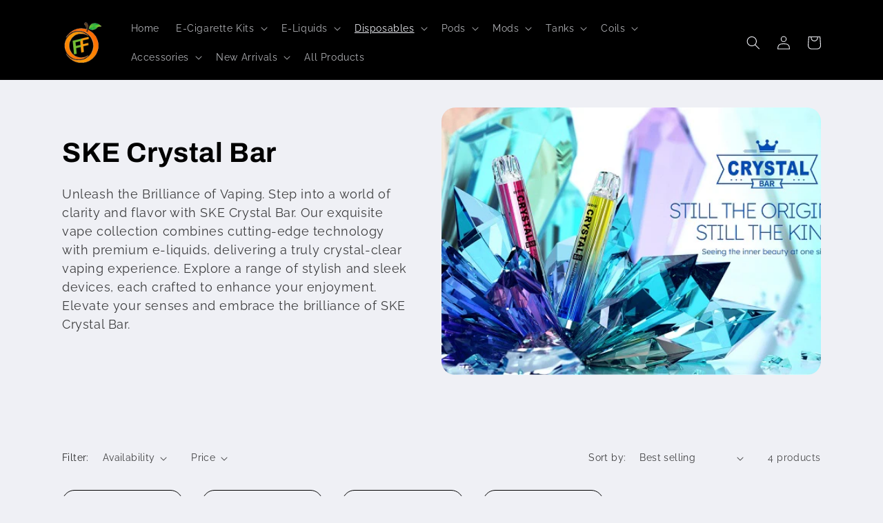

--- FILE ---
content_type: text/html; charset=utf-8
request_url: https://fruitsflavours.com/collections/ske-crystal-bar
body_size: 30565
content:
<!doctype html>
<html class="no-js" lang="en">
  <head>
    <meta charset="utf-8">
    <meta http-equiv="X-UA-Compatible" content="IE=edge">
    <meta name="viewport" content="width=device-width,initial-scale=1">
    <meta name="theme-color" content="">
    <link rel="canonical" href="https://fruitsflavours.com/collections/ske-crystal-bar">
    <link rel="preconnect" href="https://cdn.shopify.com" crossorigin><link rel="icon" type="image/png" href="//fruitsflavours.com/cdn/shop/files/ff-logo_d8eb70da-6837-4179-adc4-ec099f02646f.png?crop=center&height=32&v=1690314328&width=32"><link rel="preconnect" href="https://fonts.shopifycdn.com" crossorigin><title>
      SKE Crystal Bar Vapes: Elevate Your Vaping Adventure
 &ndash; Fruits Flavours</title>

    
      <meta name="description" content="Unleash the Brilliance of Vaping. Step into a world of clarity and flavor with SKE Crystal Bar. Our exquisite vape collection combines cutting-edge technology with premium e-liquids, delivering a truly crystal-clear vaping experience. Explore a range of stylish and sleek devices, each crafted to enhance your enjoyment.">
    

    

<meta property="og:site_name" content="Fruits Flavours">
<meta property="og:url" content="https://fruitsflavours.com/collections/ske-crystal-bar">
<meta property="og:title" content="SKE Crystal Bar Vapes: Elevate Your Vaping Adventure">
<meta property="og:type" content="website">
<meta property="og:description" content="Unleash the Brilliance of Vaping. Step into a world of clarity and flavor with SKE Crystal Bar. Our exquisite vape collection combines cutting-edge technology with premium e-liquids, delivering a truly crystal-clear vaping experience. Explore a range of stylish and sleek devices, each crafted to enhance your enjoyment."><meta property="og:image" content="http://fruitsflavours.com/cdn/shop/collections/Crystal-banner.jpg?v=1690747271">
  <meta property="og:image:secure_url" content="https://fruitsflavours.com/cdn/shop/collections/Crystal-banner.jpg?v=1690747271">
  <meta property="og:image:width" content="700">
  <meta property="og:image:height" content="350"><meta name="twitter:site" content="@shopify"><meta name="twitter:card" content="summary_large_image">
<meta name="twitter:title" content="SKE Crystal Bar Vapes: Elevate Your Vaping Adventure">
<meta name="twitter:description" content="Unleash the Brilliance of Vaping. Step into a world of clarity and flavor with SKE Crystal Bar. Our exquisite vape collection combines cutting-edge technology with premium e-liquids, delivering a truly crystal-clear vaping experience. Explore a range of stylish and sleek devices, each crafted to enhance your enjoyment.">


    <script src="//fruitsflavours.com/cdn/shop/t/2/assets/global.js?v=24850326154503943211656869008" defer="defer"></script>
    <script>window.performance && window.performance.mark && window.performance.mark('shopify.content_for_header.start');</script><meta id="shopify-digital-wallet" name="shopify-digital-wallet" content="/56752570429/digital_wallets/dialog">
<link rel="alternate" type="application/atom+xml" title="Feed" href="/collections/ske-crystal-bar.atom" />
<link rel="alternate" type="application/json+oembed" href="https://fruitsflavours.com/collections/ske-crystal-bar.oembed">
<script async="async" src="/checkouts/internal/preloads.js?locale=en-GB"></script>
<script id="shopify-features" type="application/json">{"accessToken":"6a4d0e4d501148d1cf7727f975af6924","betas":["rich-media-storefront-analytics"],"domain":"fruitsflavours.com","predictiveSearch":true,"shopId":56752570429,"locale":"en"}</script>
<script>var Shopify = Shopify || {};
Shopify.shop = "britishtextilesgroup.myshopify.com";
Shopify.locale = "en";
Shopify.currency = {"active":"GBP","rate":"1.0"};
Shopify.country = "GB";
Shopify.theme = {"name":"Refresh","id":123918647357,"schema_name":"Refresh","schema_version":"1.0.0","theme_store_id":1567,"role":"main"};
Shopify.theme.handle = "null";
Shopify.theme.style = {"id":null,"handle":null};
Shopify.cdnHost = "fruitsflavours.com/cdn";
Shopify.routes = Shopify.routes || {};
Shopify.routes.root = "/";</script>
<script type="module">!function(o){(o.Shopify=o.Shopify||{}).modules=!0}(window);</script>
<script>!function(o){function n(){var o=[];function n(){o.push(Array.prototype.slice.apply(arguments))}return n.q=o,n}var t=o.Shopify=o.Shopify||{};t.loadFeatures=n(),t.autoloadFeatures=n()}(window);</script>
<script id="shop-js-analytics" type="application/json">{"pageType":"collection"}</script>
<script defer="defer" async type="module" src="//fruitsflavours.com/cdn/shopifycloud/shop-js/modules/v2/client.init-shop-cart-sync_dlpDe4U9.en.esm.js"></script>
<script defer="defer" async type="module" src="//fruitsflavours.com/cdn/shopifycloud/shop-js/modules/v2/chunk.common_FunKbpTJ.esm.js"></script>
<script type="module">
  await import("//fruitsflavours.com/cdn/shopifycloud/shop-js/modules/v2/client.init-shop-cart-sync_dlpDe4U9.en.esm.js");
await import("//fruitsflavours.com/cdn/shopifycloud/shop-js/modules/v2/chunk.common_FunKbpTJ.esm.js");

  window.Shopify.SignInWithShop?.initShopCartSync?.({"fedCMEnabled":true,"windoidEnabled":true});

</script>
<script id="__st">var __st={"a":56752570429,"offset":0,"reqid":"50253fe5-ab82-4fdb-bdc7-53ef2b9dfbdf-1765795232","pageurl":"fruitsflavours.com\/collections\/ske-crystal-bar","u":"c2ea4a6c0df7","p":"collection","rtyp":"collection","rid":277080932413};</script>
<script>window.ShopifyPaypalV4VisibilityTracking = true;</script>
<script id="captcha-bootstrap">!function(){'use strict';const t='contact',e='account',n='new_comment',o=[[t,t],['blogs',n],['comments',n],[t,'customer']],c=[[e,'customer_login'],[e,'guest_login'],[e,'recover_customer_password'],[e,'create_customer']],r=t=>t.map((([t,e])=>`form[action*='/${t}']:not([data-nocaptcha='true']) input[name='form_type'][value='${e}']`)).join(','),a=t=>()=>t?[...document.querySelectorAll(t)].map((t=>t.form)):[];function s(){const t=[...o],e=r(t);return a(e)}const i='password',u='form_key',d=['recaptcha-v3-token','g-recaptcha-response','h-captcha-response',i],f=()=>{try{return window.sessionStorage}catch{return}},m='__shopify_v',_=t=>t.elements[u];function p(t,e,n=!1){try{const o=window.sessionStorage,c=JSON.parse(o.getItem(e)),{data:r}=function(t){const{data:e,action:n}=t;return t[m]||n?{data:e,action:n}:{data:t,action:n}}(c);for(const[e,n]of Object.entries(r))t.elements[e]&&(t.elements[e].value=n);n&&o.removeItem(e)}catch(o){console.error('form repopulation failed',{error:o})}}const l='form_type',E='cptcha';function T(t){t.dataset[E]=!0}const w=window,h=w.document,L='Shopify',v='ce_forms',y='captcha';let A=!1;((t,e)=>{const n=(g='f06e6c50-85a8-45c8-87d0-21a2b65856fe',I='https://cdn.shopify.com/shopifycloud/storefront-forms-hcaptcha/ce_storefront_forms_captcha_hcaptcha.v1.5.2.iife.js',D={infoText:'Protected by hCaptcha',privacyText:'Privacy',termsText:'Terms'},(t,e,n)=>{const o=w[L][v],c=o.bindForm;if(c)return c(t,g,e,D).then(n);var r;o.q.push([[t,g,e,D],n]),r=I,A||(h.body.append(Object.assign(h.createElement('script'),{id:'captcha-provider',async:!0,src:r})),A=!0)});var g,I,D;w[L]=w[L]||{},w[L][v]=w[L][v]||{},w[L][v].q=[],w[L][y]=w[L][y]||{},w[L][y].protect=function(t,e){n(t,void 0,e),T(t)},Object.freeze(w[L][y]),function(t,e,n,w,h,L){const[v,y,A,g]=function(t,e,n){const i=e?o:[],u=t?c:[],d=[...i,...u],f=r(d),m=r(i),_=r(d.filter((([t,e])=>n.includes(e))));return[a(f),a(m),a(_),s()]}(w,h,L),I=t=>{const e=t.target;return e instanceof HTMLFormElement?e:e&&e.form},D=t=>v().includes(t);t.addEventListener('submit',(t=>{const e=I(t);if(!e)return;const n=D(e)&&!e.dataset.hcaptchaBound&&!e.dataset.recaptchaBound,o=_(e),c=g().includes(e)&&(!o||!o.value);(n||c)&&t.preventDefault(),c&&!n&&(function(t){try{if(!f())return;!function(t){const e=f();if(!e)return;const n=_(t);if(!n)return;const o=n.value;o&&e.removeItem(o)}(t);const e=Array.from(Array(32),(()=>Math.random().toString(36)[2])).join('');!function(t,e){_(t)||t.append(Object.assign(document.createElement('input'),{type:'hidden',name:u})),t.elements[u].value=e}(t,e),function(t,e){const n=f();if(!n)return;const o=[...t.querySelectorAll(`input[type='${i}']`)].map((({name:t})=>t)),c=[...d,...o],r={};for(const[a,s]of new FormData(t).entries())c.includes(a)||(r[a]=s);n.setItem(e,JSON.stringify({[m]:1,action:t.action,data:r}))}(t,e)}catch(e){console.error('failed to persist form',e)}}(e),e.submit())}));const S=(t,e)=>{t&&!t.dataset[E]&&(n(t,e.some((e=>e===t))),T(t))};for(const o of['focusin','change'])t.addEventListener(o,(t=>{const e=I(t);D(e)&&S(e,y())}));const B=e.get('form_key'),M=e.get(l),P=B&&M;t.addEventListener('DOMContentLoaded',(()=>{const t=y();if(P)for(const e of t)e.elements[l].value===M&&p(e,B);[...new Set([...A(),...v().filter((t=>'true'===t.dataset.shopifyCaptcha))])].forEach((e=>S(e,t)))}))}(h,new URLSearchParams(w.location.search),n,t,e,['guest_login'])})(!0,!0)}();</script>
<script integrity="sha256-52AcMU7V7pcBOXWImdc/TAGTFKeNjmkeM1Pvks/DTgc=" data-source-attribution="shopify.loadfeatures" defer="defer" src="//fruitsflavours.com/cdn/shopifycloud/storefront/assets/storefront/load_feature-81c60534.js" crossorigin="anonymous"></script>
<script data-source-attribution="shopify.dynamic_checkout.dynamic.init">var Shopify=Shopify||{};Shopify.PaymentButton=Shopify.PaymentButton||{isStorefrontPortableWallets:!0,init:function(){window.Shopify.PaymentButton.init=function(){};var t=document.createElement("script");t.src="https://fruitsflavours.com/cdn/shopifycloud/portable-wallets/latest/portable-wallets.en.js",t.type="module",document.head.appendChild(t)}};
</script>
<script data-source-attribution="shopify.dynamic_checkout.buyer_consent">
  function portableWalletsHideBuyerConsent(e){var t=document.getElementById("shopify-buyer-consent"),n=document.getElementById("shopify-subscription-policy-button");t&&n&&(t.classList.add("hidden"),t.setAttribute("aria-hidden","true"),n.removeEventListener("click",e))}function portableWalletsShowBuyerConsent(e){var t=document.getElementById("shopify-buyer-consent"),n=document.getElementById("shopify-subscription-policy-button");t&&n&&(t.classList.remove("hidden"),t.removeAttribute("aria-hidden"),n.addEventListener("click",e))}window.Shopify?.PaymentButton&&(window.Shopify.PaymentButton.hideBuyerConsent=portableWalletsHideBuyerConsent,window.Shopify.PaymentButton.showBuyerConsent=portableWalletsShowBuyerConsent);
</script>
<script data-source-attribution="shopify.dynamic_checkout.cart.bootstrap">document.addEventListener("DOMContentLoaded",(function(){function t(){return document.querySelector("shopify-accelerated-checkout-cart, shopify-accelerated-checkout")}if(t())Shopify.PaymentButton.init();else{new MutationObserver((function(e,n){t()&&(Shopify.PaymentButton.init(),n.disconnect())})).observe(document.body,{childList:!0,subtree:!0})}}));
</script>
<script id="sections-script" data-sections="header,footer" defer="defer" src="//fruitsflavours.com/cdn/shop/t/2/compiled_assets/scripts.js?192"></script>
<script>window.performance && window.performance.mark && window.performance.mark('shopify.content_for_header.end');</script>


    <style data-shopify>
      @font-face {
  font-family: Raleway;
  font-weight: 400;
  font-style: normal;
  font-display: swap;
  src: url("//fruitsflavours.com/cdn/fonts/raleway/raleway_n4.2c76ddd103ff0f30b1230f13e160330ff8b2c68a.woff2") format("woff2"),
       url("//fruitsflavours.com/cdn/fonts/raleway/raleway_n4.c057757dddc39994ad5d9c9f58e7c2c2a72359a9.woff") format("woff");
}

      @font-face {
  font-family: Raleway;
  font-weight: 700;
  font-style: normal;
  font-display: swap;
  src: url("//fruitsflavours.com/cdn/fonts/raleway/raleway_n7.740cf9e1e4566800071db82eeca3cca45f43ba63.woff2") format("woff2"),
       url("//fruitsflavours.com/cdn/fonts/raleway/raleway_n7.84943791ecde186400af8db54cf3b5b5e5049a8f.woff") format("woff");
}

      @font-face {
  font-family: Raleway;
  font-weight: 400;
  font-style: italic;
  font-display: swap;
  src: url("//fruitsflavours.com/cdn/fonts/raleway/raleway_i4.aaa73a72f55a5e60da3e9a082717e1ed8f22f0a2.woff2") format("woff2"),
       url("//fruitsflavours.com/cdn/fonts/raleway/raleway_i4.650670cc243082f8988ecc5576b6d613cfd5a8ee.woff") format("woff");
}

      @font-face {
  font-family: Raleway;
  font-weight: 700;
  font-style: italic;
  font-display: swap;
  src: url("//fruitsflavours.com/cdn/fonts/raleway/raleway_i7.6d68e3c55f3382a6b4f1173686f538d89ce56dbc.woff2") format("woff2"),
       url("//fruitsflavours.com/cdn/fonts/raleway/raleway_i7.ed82a5a5951418ec5b6b0a5010cb65216574b2bd.woff") format("woff");
}

      @font-face {
  font-family: Archivo;
  font-weight: 700;
  font-style: normal;
  font-display: swap;
  src: url("//fruitsflavours.com/cdn/fonts/archivo/archivo_n7.651b020b3543640c100112be6f1c1b8e816c7f13.woff2") format("woff2"),
       url("//fruitsflavours.com/cdn/fonts/archivo/archivo_n7.7e9106d320e6594976a7dcb57957f3e712e83c96.woff") format("woff");
}


      :root {
        --font-body-family: Raleway, sans-serif;
        --font-body-style: normal;
        --font-body-weight: 400;
        --font-body-weight-bold: 700;

        --font-heading-family: Archivo, sans-serif;
        --font-heading-style: normal;
        --font-heading-weight: 700;

        --font-body-scale: 1.0;
        --font-heading-scale: 1.0;

        --color-base-text: 0, 0, 0;
        --color-shadow: 0, 0, 0;
        --color-base-background-1: 239, 240, 245;
        --color-base-background-2: 255, 255, 255;
        --color-base-solid-button-labels: 255, 255, 255;
        --color-base-outline-button-labels: 0, 0, 0;
        --color-base-accent-1: 71, 112, 219;
        --color-base-accent-2: 0, 0, 0;
        --payment-terms-background-color: #eff0f5;

        --gradient-base-background-1: #eff0f5;
        --gradient-base-background-2: #FFFFFF;
        --gradient-base-accent-1: #4770db;
        --gradient-base-accent-2: #000000;

        --media-padding: px;
        --media-border-opacity: 0.1;
        --media-border-width: 0px;
        --media-radius: 20px;
        --media-shadow-opacity: 0.0;
        --media-shadow-horizontal-offset: 0px;
        --media-shadow-vertical-offset: 4px;
        --media-shadow-blur-radius: 5px;
        --media-shadow-visible: 0;

        --page-width: 120rem;
        --page-width-margin: 0rem;

        --card-image-padding: 1.6rem;
        --card-corner-radius: 1.8rem;
        --card-text-alignment: left;
        --card-border-width: 0.1rem;
        --card-border-opacity: 1.0;
        --card-shadow-opacity: 0.0;
        --card-shadow-horizontal-offset: 0.0rem;
        --card-shadow-vertical-offset: 0.4rem;
        --card-shadow-blur-radius: 0.5rem;

        --badge-corner-radius: 0.0rem;

        --popup-border-width: 1px;
        --popup-border-opacity: 0.1;
        --popup-corner-radius: 18px;
        --popup-shadow-opacity: 0.0;
        --popup-shadow-horizontal-offset: 0px;
        --popup-shadow-vertical-offset: 4px;
        --popup-shadow-blur-radius: 5px;

        --drawer-border-width: 0px;
        --drawer-border-opacity: 0.1;
        --drawer-shadow-opacity: 0.0;
        --drawer-shadow-horizontal-offset: 0px;
        --drawer-shadow-vertical-offset: 4px;
        --drawer-shadow-blur-radius: 5px;

        --spacing-sections-desktop: 0px;
        --spacing-sections-mobile: 0px;

        --grid-desktop-vertical-spacing: 28px;
        --grid-desktop-horizontal-spacing: 28px;
        --grid-mobile-vertical-spacing: 14px;
        --grid-mobile-horizontal-spacing: 14px;

        --text-boxes-border-opacity: 0.1;
        --text-boxes-border-width: 0px;
        --text-boxes-radius: 20px;
        --text-boxes-shadow-opacity: 0.0;
        --text-boxes-shadow-horizontal-offset: 0px;
        --text-boxes-shadow-vertical-offset: 4px;
        --text-boxes-shadow-blur-radius: 5px;

        --buttons-radius: 40px;
        --buttons-radius-outset: 41px;
        --buttons-border-width: 1px;
        --buttons-border-opacity: 1.0;
        --buttons-shadow-opacity: 0.0;
        --buttons-shadow-horizontal-offset: 0px;
        --buttons-shadow-vertical-offset: 4px;
        --buttons-shadow-blur-radius: 5px;
        --buttons-border-offset: 0.3px;

        --inputs-radius: 26px;
        --inputs-border-width: 1px;
        --inputs-border-opacity: 0.55;
        --inputs-shadow-opacity: 0.0;
        --inputs-shadow-horizontal-offset: 0px;
        --inputs-margin-offset: 0px;
        --inputs-shadow-vertical-offset: 4px;
        --inputs-shadow-blur-radius: 5px;
        --inputs-radius-outset: 27px;

        --variant-pills-radius: 40px;
        --variant-pills-border-width: 1px;
        --variant-pills-border-opacity: 0.55;
        --variant-pills-shadow-opacity: 0.0;
        --variant-pills-shadow-horizontal-offset: 0px;
        --variant-pills-shadow-vertical-offset: 4px;
        --variant-pills-shadow-blur-radius: 5px;
      }

      *,
      *::before,
      *::after {
        box-sizing: inherit;
      }

      html {
        box-sizing: border-box;
        font-size: calc(var(--font-body-scale) * 62.5%);
        height: 100%;
      }

      body {
        display: grid;
        grid-template-rows: auto auto 1fr auto;
        grid-template-columns: 100%;
        min-height: 100%;
        margin: 0;
        font-size: 1.5rem;
        letter-spacing: 0.06rem;
        line-height: calc(1 + 0.8 / var(--font-body-scale));
        font-family: var(--font-body-family);
        font-style: var(--font-body-style);
        font-weight: var(--font-body-weight);
      }

      @media screen and (min-width: 750px) {
        body {
          font-size: 1.6rem;
        }
      }
    </style>

    <link href="//fruitsflavours.com/cdn/shop/t/2/assets/base.css?v=7723521771849799541656869024" rel="stylesheet" type="text/css" media="all" />
<link rel="preload" as="font" href="//fruitsflavours.com/cdn/fonts/raleway/raleway_n4.2c76ddd103ff0f30b1230f13e160330ff8b2c68a.woff2" type="font/woff2" crossorigin><link rel="preload" as="font" href="//fruitsflavours.com/cdn/fonts/archivo/archivo_n7.651b020b3543640c100112be6f1c1b8e816c7f13.woff2" type="font/woff2" crossorigin><link rel="stylesheet" href="//fruitsflavours.com/cdn/shop/t/2/assets/component-predictive-search.css?v=165644661289088488651656869003" media="print" onload="this.media='all'"><script>document.documentElement.className = document.documentElement.className.replace('no-js', 'js');
    if (Shopify.designMode) {
      document.documentElement.classList.add('shopify-design-mode');
    }
    </script>
  <script src="https://cdn.shopify.com/extensions/3a937af2-889b-44f5-854c-c91baaa54a8a/onlyage-age-verification-18-5/assets/cx-onlyage.js" type="text/javascript" defer="defer"></script>
<link href="https://cdn.shopify.com/extensions/3a937af2-889b-44f5-854c-c91baaa54a8a/onlyage-age-verification-18-5/assets/cx-fancybox.css" rel="stylesheet" type="text/css" media="all">
<link href="https://monorail-edge.shopifysvc.com" rel="dns-prefetch">
<script>(function(){if ("sendBeacon" in navigator && "performance" in window) {try {var session_token_from_headers = performance.getEntriesByType('navigation')[0].serverTiming.find(x => x.name == '_s').description;} catch {var session_token_from_headers = undefined;}var session_cookie_matches = document.cookie.match(/_shopify_s=([^;]*)/);var session_token_from_cookie = session_cookie_matches && session_cookie_matches.length === 2 ? session_cookie_matches[1] : "";var session_token = session_token_from_headers || session_token_from_cookie || "";function handle_abandonment_event(e) {var entries = performance.getEntries().filter(function(entry) {return /monorail-edge.shopifysvc.com/.test(entry.name);});if (!window.abandonment_tracked && entries.length === 0) {window.abandonment_tracked = true;var currentMs = Date.now();var navigation_start = performance.timing.navigationStart;var payload = {shop_id: 56752570429,url: window.location.href,navigation_start,duration: currentMs - navigation_start,session_token,page_type: "collection"};window.navigator.sendBeacon("https://monorail-edge.shopifysvc.com/v1/produce", JSON.stringify({schema_id: "online_store_buyer_site_abandonment/1.1",payload: payload,metadata: {event_created_at_ms: currentMs,event_sent_at_ms: currentMs}}));}}window.addEventListener('pagehide', handle_abandonment_event);}}());</script>
<script id="web-pixels-manager-setup">(function e(e,d,r,n,o){if(void 0===o&&(o={}),!Boolean(null===(a=null===(i=window.Shopify)||void 0===i?void 0:i.analytics)||void 0===a?void 0:a.replayQueue)){var i,a;window.Shopify=window.Shopify||{};var t=window.Shopify;t.analytics=t.analytics||{};var s=t.analytics;s.replayQueue=[],s.publish=function(e,d,r){return s.replayQueue.push([e,d,r]),!0};try{self.performance.mark("wpm:start")}catch(e){}var l=function(){var e={modern:/Edge?\/(1{2}[4-9]|1[2-9]\d|[2-9]\d{2}|\d{4,})\.\d+(\.\d+|)|Firefox\/(1{2}[4-9]|1[2-9]\d|[2-9]\d{2}|\d{4,})\.\d+(\.\d+|)|Chrom(ium|e)\/(9{2}|\d{3,})\.\d+(\.\d+|)|(Maci|X1{2}).+ Version\/(15\.\d+|(1[6-9]|[2-9]\d|\d{3,})\.\d+)([,.]\d+|)( \(\w+\)|)( Mobile\/\w+|) Safari\/|Chrome.+OPR\/(9{2}|\d{3,})\.\d+\.\d+|(CPU[ +]OS|iPhone[ +]OS|CPU[ +]iPhone|CPU IPhone OS|CPU iPad OS)[ +]+(15[._]\d+|(1[6-9]|[2-9]\d|\d{3,})[._]\d+)([._]\d+|)|Android:?[ /-](13[3-9]|1[4-9]\d|[2-9]\d{2}|\d{4,})(\.\d+|)(\.\d+|)|Android.+Firefox\/(13[5-9]|1[4-9]\d|[2-9]\d{2}|\d{4,})\.\d+(\.\d+|)|Android.+Chrom(ium|e)\/(13[3-9]|1[4-9]\d|[2-9]\d{2}|\d{4,})\.\d+(\.\d+|)|SamsungBrowser\/([2-9]\d|\d{3,})\.\d+/,legacy:/Edge?\/(1[6-9]|[2-9]\d|\d{3,})\.\d+(\.\d+|)|Firefox\/(5[4-9]|[6-9]\d|\d{3,})\.\d+(\.\d+|)|Chrom(ium|e)\/(5[1-9]|[6-9]\d|\d{3,})\.\d+(\.\d+|)([\d.]+$|.*Safari\/(?![\d.]+ Edge\/[\d.]+$))|(Maci|X1{2}).+ Version\/(10\.\d+|(1[1-9]|[2-9]\d|\d{3,})\.\d+)([,.]\d+|)( \(\w+\)|)( Mobile\/\w+|) Safari\/|Chrome.+OPR\/(3[89]|[4-9]\d|\d{3,})\.\d+\.\d+|(CPU[ +]OS|iPhone[ +]OS|CPU[ +]iPhone|CPU IPhone OS|CPU iPad OS)[ +]+(10[._]\d+|(1[1-9]|[2-9]\d|\d{3,})[._]\d+)([._]\d+|)|Android:?[ /-](13[3-9]|1[4-9]\d|[2-9]\d{2}|\d{4,})(\.\d+|)(\.\d+|)|Mobile Safari.+OPR\/([89]\d|\d{3,})\.\d+\.\d+|Android.+Firefox\/(13[5-9]|1[4-9]\d|[2-9]\d{2}|\d{4,})\.\d+(\.\d+|)|Android.+Chrom(ium|e)\/(13[3-9]|1[4-9]\d|[2-9]\d{2}|\d{4,})\.\d+(\.\d+|)|Android.+(UC? ?Browser|UCWEB|U3)[ /]?(15\.([5-9]|\d{2,})|(1[6-9]|[2-9]\d|\d{3,})\.\d+)\.\d+|SamsungBrowser\/(5\.\d+|([6-9]|\d{2,})\.\d+)|Android.+MQ{2}Browser\/(14(\.(9|\d{2,})|)|(1[5-9]|[2-9]\d|\d{3,})(\.\d+|))(\.\d+|)|K[Aa][Ii]OS\/(3\.\d+|([4-9]|\d{2,})\.\d+)(\.\d+|)/},d=e.modern,r=e.legacy,n=navigator.userAgent;return n.match(d)?"modern":n.match(r)?"legacy":"unknown"}(),u="modern"===l?"modern":"legacy",c=(null!=n?n:{modern:"",legacy:""})[u],f=function(e){return[e.baseUrl,"/wpm","/b",e.hashVersion,"modern"===e.buildTarget?"m":"l",".js"].join("")}({baseUrl:d,hashVersion:r,buildTarget:u}),m=function(e){var d=e.version,r=e.bundleTarget,n=e.surface,o=e.pageUrl,i=e.monorailEndpoint;return{emit:function(e){var a=e.status,t=e.errorMsg,s=(new Date).getTime(),l=JSON.stringify({metadata:{event_sent_at_ms:s},events:[{schema_id:"web_pixels_manager_load/3.1",payload:{version:d,bundle_target:r,page_url:o,status:a,surface:n,error_msg:t},metadata:{event_created_at_ms:s}}]});if(!i)return console&&console.warn&&console.warn("[Web Pixels Manager] No Monorail endpoint provided, skipping logging."),!1;try{return self.navigator.sendBeacon.bind(self.navigator)(i,l)}catch(e){}var u=new XMLHttpRequest;try{return u.open("POST",i,!0),u.setRequestHeader("Content-Type","text/plain"),u.send(l),!0}catch(e){return console&&console.warn&&console.warn("[Web Pixels Manager] Got an unhandled error while logging to Monorail."),!1}}}}({version:r,bundleTarget:l,surface:e.surface,pageUrl:self.location.href,monorailEndpoint:e.monorailEndpoint});try{o.browserTarget=l,function(e){var d=e.src,r=e.async,n=void 0===r||r,o=e.onload,i=e.onerror,a=e.sri,t=e.scriptDataAttributes,s=void 0===t?{}:t,l=document.createElement("script"),u=document.querySelector("head"),c=document.querySelector("body");if(l.async=n,l.src=d,a&&(l.integrity=a,l.crossOrigin="anonymous"),s)for(var f in s)if(Object.prototype.hasOwnProperty.call(s,f))try{l.dataset[f]=s[f]}catch(e){}if(o&&l.addEventListener("load",o),i&&l.addEventListener("error",i),u)u.appendChild(l);else{if(!c)throw new Error("Did not find a head or body element to append the script");c.appendChild(l)}}({src:f,async:!0,onload:function(){if(!function(){var e,d;return Boolean(null===(d=null===(e=window.Shopify)||void 0===e?void 0:e.analytics)||void 0===d?void 0:d.initialized)}()){var d=window.webPixelsManager.init(e)||void 0;if(d){var r=window.Shopify.analytics;r.replayQueue.forEach((function(e){var r=e[0],n=e[1],o=e[2];d.publishCustomEvent(r,n,o)})),r.replayQueue=[],r.publish=d.publishCustomEvent,r.visitor=d.visitor,r.initialized=!0}}},onerror:function(){return m.emit({status:"failed",errorMsg:"".concat(f," has failed to load")})},sri:function(e){var d=/^sha384-[A-Za-z0-9+/=]+$/;return"string"==typeof e&&d.test(e)}(c)?c:"",scriptDataAttributes:o}),m.emit({status:"loading"})}catch(e){m.emit({status:"failed",errorMsg:(null==e?void 0:e.message)||"Unknown error"})}}})({shopId: 56752570429,storefrontBaseUrl: "https://fruitsflavours.com",extensionsBaseUrl: "https://extensions.shopifycdn.com/cdn/shopifycloud/web-pixels-manager",monorailEndpoint: "https://monorail-edge.shopifysvc.com/unstable/produce_batch",surface: "storefront-renderer",enabledBetaFlags: ["2dca8a86"],webPixelsConfigList: [{"id":"974029184","configuration":"{\"config\":\"{\\\"pixel_id\\\":\\\"G-8W4YYXQL3P\\\",\\\"gtag_events\\\":[{\\\"type\\\":\\\"purchase\\\",\\\"action_label\\\":\\\"G-8W4YYXQL3P\\\"},{\\\"type\\\":\\\"page_view\\\",\\\"action_label\\\":\\\"G-8W4YYXQL3P\\\"},{\\\"type\\\":\\\"view_item\\\",\\\"action_label\\\":\\\"G-8W4YYXQL3P\\\"},{\\\"type\\\":\\\"search\\\",\\\"action_label\\\":\\\"G-8W4YYXQL3P\\\"},{\\\"type\\\":\\\"add_to_cart\\\",\\\"action_label\\\":\\\"G-8W4YYXQL3P\\\"},{\\\"type\\\":\\\"begin_checkout\\\",\\\"action_label\\\":\\\"G-8W4YYXQL3P\\\"},{\\\"type\\\":\\\"add_payment_info\\\",\\\"action_label\\\":\\\"G-8W4YYXQL3P\\\"}],\\\"enable_monitoring_mode\\\":false}\"}","eventPayloadVersion":"v1","runtimeContext":"OPEN","scriptVersion":"b2a88bafab3e21179ed38636efcd8a93","type":"APP","apiClientId":1780363,"privacyPurposes":[],"dataSharingAdjustments":{"protectedCustomerApprovalScopes":["read_customer_address","read_customer_email","read_customer_name","read_customer_personal_data","read_customer_phone"]}},{"id":"shopify-app-pixel","configuration":"{}","eventPayloadVersion":"v1","runtimeContext":"STRICT","scriptVersion":"0450","apiClientId":"shopify-pixel","type":"APP","privacyPurposes":["ANALYTICS","MARKETING"]},{"id":"shopify-custom-pixel","eventPayloadVersion":"v1","runtimeContext":"LAX","scriptVersion":"0450","apiClientId":"shopify-pixel","type":"CUSTOM","privacyPurposes":["ANALYTICS","MARKETING"]}],isMerchantRequest: false,initData: {"shop":{"name":"Fruits Flavours","paymentSettings":{"currencyCode":"GBP"},"myshopifyDomain":"britishtextilesgroup.myshopify.com","countryCode":"GB","storefrontUrl":"https:\/\/fruitsflavours.com"},"customer":null,"cart":null,"checkout":null,"productVariants":[],"purchasingCompany":null},},"https://fruitsflavours.com/cdn","ae1676cfwd2530674p4253c800m34e853cb",{"modern":"","legacy":""},{"shopId":"56752570429","storefrontBaseUrl":"https:\/\/fruitsflavours.com","extensionBaseUrl":"https:\/\/extensions.shopifycdn.com\/cdn\/shopifycloud\/web-pixels-manager","surface":"storefront-renderer","enabledBetaFlags":"[\"2dca8a86\"]","isMerchantRequest":"false","hashVersion":"ae1676cfwd2530674p4253c800m34e853cb","publish":"custom","events":"[[\"page_viewed\",{}],[\"collection_viewed\",{\"collection\":{\"id\":\"277080932413\",\"title\":\"SKE Crystal Bar\",\"productVariants\":[{\"price\":{\"amount\":4.99,\"currencyCode\":\"GBP\"},\"product\":{\"title\":\"SKE Amare Crystal ONE Vape - 20mg Nicotine Strength - 500mAh battery\",\"vendor\":\"Fruits Flavours\",\"id\":\"7050729881661\",\"untranslatedTitle\":\"SKE Amare Crystal ONE Vape - 20mg Nicotine Strength - 500mAh battery\",\"url\":\"\/products\/ske-amare-crystal-one-disposable-vape-20mg-nicotine-strength-500mah-battery\",\"type\":\"Health \u0026 Beauty \u003e Electronic Smoking, Parts \u0026 Accs \u003e E-Cigarette \u0026 Vape Parts \u003e E-Cigarette \u0026 Vape Coils\"},\"id\":\"40678342492221\",\"image\":{\"src\":\"\/\/fruitsflavours.com\/cdn\/shop\/products\/amare_crystal_one_strawberry_kiwi.png?v=1689158257\"},\"sku\":\"CrystalONE_Strawberry-Kiwi\",\"title\":\"Strawberry Kiwi\",\"untranslatedTitle\":\"Strawberry Kiwi\"},{\"price\":{\"amount\":5.99,\"currencyCode\":\"GBP\"},\"product\":{\"title\":\"SKE Crystal PLUS Prefilled Pods - 2 Pack - 20mg - 1.1Ω Resistance\",\"vendor\":\"Fruits Flavours\",\"id\":\"7053366755389\",\"untranslatedTitle\":\"SKE Crystal PLUS Prefilled Pods - 2 Pack - 20mg - 1.1Ω Resistance\",\"url\":\"\/products\/ske-crystal-plus-prefilled-pods-2-pack-20mg-1-1%CF%89-resistance\",\"type\":\"Health \u0026 Beauty \u003e Electronic Smoking, Parts \u0026 Accs \u003e E-Cigarette \u0026 Vape Parts \u003e E-Cigarette \u0026 Vape Coils\"},\"id\":\"40686934261821\",\"image\":{\"src\":\"\/\/fruitsflavours.com\/cdn\/shop\/files\/SKE-Crystal-Plus-Pre-filled-Pods-01.webp?v=1689779425\"},\"sku\":\"SKE-Crystal-PLUS-Pods_Lemon\u0026Lime\",\"title\":\"Lemon \u0026 Lime\",\"untranslatedTitle\":\"Lemon \u0026 Lime\"},{\"price\":{\"amount\":7.99,\"currencyCode\":\"GBP\"},\"product\":{\"title\":\"SKE Crystal PLUS Pod System - 20mg Nicotine Strength - 400mAh Battery - Versatile \u0026 Convenient Vaping Experience\",\"vendor\":\"Fruits Flavours\",\"id\":\"7051535450173\",\"untranslatedTitle\":\"SKE Crystal PLUS Pod System - 20mg Nicotine Strength - 400mAh Battery - Versatile \u0026 Convenient Vaping Experience\",\"url\":\"\/products\/ske-crystal-plus-pod-system-versatile-convenient-vaping-experience\",\"type\":\"Health \u0026 Beauty \u003e Electronic Smoking, Parts \u0026 Accs \u003e E-Cigarette \u0026 Vape Parts \u003e E-Cigarette \u0026 Vape Coils\"},\"id\":\"40680776499261\",\"image\":{\"src\":\"\/\/fruitsflavours.com\/cdn\/shop\/products\/crystal_plus_blue.png?v=1689273532\"},\"sku\":\"Crystal-PLUS_Blue\",\"title\":\"Blue\",\"untranslatedTitle\":\"Blue\"},{\"price\":{\"amount\":4.99,\"currencyCode\":\"GBP\"},\"product\":{\"title\":\"SKE Crystal Bar Vape - 20mg Nicotine Strength - 500mAh Battery - 11W Power - 1.2Ω Mesh Coil Technology\",\"vendor\":\"Fruits Flavours\",\"id\":\"7051951800381\",\"untranslatedTitle\":\"SKE Crystal Bar Vape - 20mg Nicotine Strength - 500mAh Battery - 11W Power - 1.2Ω Mesh Coil Technology\",\"url\":\"\/products\/ske-crystal-bar-disposable-vape-20mg-nicotine-strength-500mah-battery-11w-power-1-2%CF%89-mesh-coil-technology\",\"type\":\"Health \u0026 Beauty \u003e Electronic Smoking, Parts \u0026 Accs \u003e E-Cigarette \u0026 Vape Parts \u003e E-Cigarette \u0026 Vape Coils\"},\"id\":\"40682021879869\",\"image\":{\"src\":\"\/\/fruitsflavours.com\/cdn\/shop\/products\/sike-crystal-bar-strawberry-kiwi-10-x-disposable-vape-multipack.png?v=1689347808\"},\"sku\":\"Crystal-Bar_Strawberry-Kiwi\",\"title\":\"Strawberry Kiwi\",\"untranslatedTitle\":\"Strawberry Kiwi\"}]}}]]"});</script><script>
  window.ShopifyAnalytics = window.ShopifyAnalytics || {};
  window.ShopifyAnalytics.meta = window.ShopifyAnalytics.meta || {};
  window.ShopifyAnalytics.meta.currency = 'GBP';
  var meta = {"products":[{"id":7050729881661,"gid":"gid:\/\/shopify\/Product\/7050729881661","vendor":"Fruits Flavours","type":"Health \u0026 Beauty \u003e Electronic Smoking, Parts \u0026 Accs \u003e E-Cigarette \u0026 Vape Parts \u003e E-Cigarette \u0026 Vape Coils","variants":[{"id":40678342492221,"price":499,"name":"SKE Amare Crystal ONE Vape - 20mg Nicotine Strength - 500mAh battery - Strawberry Kiwi","public_title":"Strawberry Kiwi","sku":"CrystalONE_Strawberry-Kiwi"},{"id":40678342524989,"price":499,"name":"SKE Amare Crystal ONE Vape - 20mg Nicotine Strength - 500mAh battery - Lemon \u0026 Lime","public_title":"Lemon \u0026 Lime","sku":"CrystalONE_Lemon\u0026Lime"},{"id":40678342557757,"price":499,"name":"SKE Amare Crystal ONE Vape - 20mg Nicotine Strength - 500mAh battery - Pink Lemonade","public_title":"Pink Lemonade","sku":"CrystalONE_Pink-Lemonade"},{"id":40678342590525,"price":499,"name":"SKE Amare Crystal ONE Vape - 20mg Nicotine Strength - 500mAh battery - Pineapple Ice","public_title":"Pineapple Ice","sku":"CrystalONE_Pineapple-Ice"},{"id":40678342623293,"price":499,"name":"SKE Amare Crystal ONE Vape - 20mg Nicotine Strength - 500mAh battery - Watermelon Ice","public_title":"Watermelon Ice","sku":"CrystalONE_Watermelon-Ice"},{"id":40678342656061,"price":499,"name":"SKE Amare Crystal ONE Vape - 20mg Nicotine Strength - 500mAh battery - Blueberry Sour Raspberry","public_title":"Blueberry Sour Raspberry","sku":"CrystalONE_BlueberrySour-Raspberry"},{"id":40678342688829,"price":499,"name":"SKE Amare Crystal ONE Vape - 20mg Nicotine Strength - 500mAh battery - Kiwi Passion Fruit Guava","public_title":"Kiwi Passion Fruit Guava","sku":"CrystalONE_Kiwi Passion-Fruit-Guava"},{"id":40678342721597,"price":499,"name":"SKE Amare Crystal ONE Vape - 20mg Nicotine Strength - 500mAh battery - Blue Razz Lemonade","public_title":"Blue Razz Lemonade","sku":"CrystalONE_Blue-Razz-Lemonade"},{"id":40678342754365,"price":499,"name":"SKE Amare Crystal ONE Vape - 20mg Nicotine Strength - 500mAh battery - Cherry Ice","public_title":"Cherry Ice","sku":"CrystalONE_Cherry-Ice"},{"id":40678342787133,"price":499,"name":"SKE Amare Crystal ONE Vape - 20mg Nicotine Strength - 500mAh battery - Strawberry Burst","public_title":"Strawberry Burst","sku":"CrystalONE_Strawberry-Burst"},{"id":40678342819901,"price":499,"name":"SKE Amare Crystal ONE Vape - 20mg Nicotine Strength - 500mAh battery - Red Apple Ice","public_title":"Red Apple Ice","sku":"CrystalONE_Red-Apple-Ice"},{"id":40678342852669,"price":499,"name":"SKE Amare Crystal ONE Vape - 20mg Nicotine Strength - 500mAh battery - Pink Grapefruit","public_title":"Pink Grapefruit","sku":"CrystalONE_Pink-Grapefruit"},{"id":40678342885437,"price":499,"name":"SKE Amare Crystal ONE Vape - 20mg Nicotine Strength - 500mAh battery - Blue Fusion","public_title":"Blue Fusion","sku":"CrystalONE_Blue-Fusion"},{"id":40678342918205,"price":499,"name":"SKE Amare Crystal ONE Vape - 20mg Nicotine Strength - 500mAh battery - Blueberry Raspberries","public_title":"Blueberry Raspberries","sku":"CrystalONE_Blueberry-Raspberries"},{"id":40678342950973,"price":499,"name":"SKE Amare Crystal ONE Vape - 20mg Nicotine Strength - 500mAh battery - Cherry Peach Lemonade","public_title":"Cherry Peach Lemonade","sku":"CrystalONE_Cherry-Peach-Lemonade"},{"id":40678342983741,"price":499,"name":"SKE Amare Crystal ONE Vape - 20mg Nicotine Strength - 500mAh battery - Blueberry Buzz","public_title":"Blueberry Buzz","sku":"CrystalONE_Blueberry-Buzz"},{"id":40678343016509,"price":499,"name":"SKE Amare Crystal ONE Vape - 20mg Nicotine Strength - 500mAh battery - Blue Razzle Cherry","public_title":"Blue Razzle Cherry","sku":"CrystalONE_Blue-Razzle-Cherry"},{"id":40678343049277,"price":499,"name":"SKE Amare Crystal ONE Vape - 20mg Nicotine Strength - 500mAh battery - Double Apple Explosion","public_title":"Double Apple Explosion","sku":"CrystalONE_Double-Apple-Explosion"},{"id":40678343082045,"price":499,"name":"SKE Amare Crystal ONE Vape - 20mg Nicotine Strength - 500mAh battery - Sweet Peach","public_title":"Sweet Peach","sku":"CrystalONE_Sweet-Peach"},{"id":40678343114813,"price":499,"name":"SKE Amare Crystal ONE Vape - 20mg Nicotine Strength - 500mAh battery - Fruity Guava","public_title":"Fruity Guava","sku":"CrystalONE_Fruity-Guava"},{"id":40678343147581,"price":499,"name":"SKE Amare Crystal ONE Vape - 20mg Nicotine Strength - 500mAh battery - Crazy Blue","public_title":"Crazy Blue","sku":"CrystalONE_Crazy-Blue"},{"id":40678343180349,"price":499,"name":"SKE Amare Crystal ONE Vape - 20mg Nicotine Strength - 500mAh battery - Crystal Bull Ice","public_title":"Crystal Bull Ice","sku":"CrystalONE_Crystal-Bull-Ice"},{"id":40678343213117,"price":499,"name":"SKE Amare Crystal ONE Vape - 20mg Nicotine Strength - 500mAh battery - Luscious Lemon","public_title":"Luscious Lemon","sku":"CrystalONE_Luscious-Lemon"},{"id":40678343245885,"price":499,"name":"SKE Amare Crystal ONE Vape - 20mg Nicotine Strength - 500mAh battery - Mango Madness","public_title":"Mango Madness","sku":"CrystalONE_Mango-Madness"},{"id":40678343278653,"price":499,"name":"SKE Amare Crystal ONE Vape - 20mg Nicotine Strength - 500mAh battery - Watermelon Lemon Burst","public_title":"Watermelon Lemon Burst","sku":"CrystalONE_Watermelon-Lemon-Burst"}],"remote":false},{"id":7053366755389,"gid":"gid:\/\/shopify\/Product\/7053366755389","vendor":"Fruits Flavours","type":"Health \u0026 Beauty \u003e Electronic Smoking, Parts \u0026 Accs \u003e E-Cigarette \u0026 Vape Parts \u003e E-Cigarette \u0026 Vape Coils","variants":[{"id":40686934261821,"price":599,"name":"SKE Crystal PLUS Prefilled Pods - 2 Pack - 20mg - 1.1Ω Resistance - Lemon \u0026 Lime","public_title":"Lemon \u0026 Lime","sku":"SKE-Crystal-PLUS-Pods_Lemon\u0026Lime"},{"id":40686934294589,"price":599,"name":"SKE Crystal PLUS Prefilled Pods - 2 Pack - 20mg - 1.1Ω Resistance - Pink Lemonade","public_title":"Pink Lemonade","sku":"SKE-Crystal-PLUS-Pods_Pink-Lemonade"},{"id":40686934327357,"price":599,"name":"SKE Crystal PLUS Prefilled Pods - 2 Pack - 20mg - 1.1Ω Resistance - Rainbow","public_title":"Rainbow","sku":"SKE-Crystal-PLUS-Pods_Rainbow"},{"id":40686934360125,"price":599,"name":"SKE Crystal PLUS Prefilled Pods - 2 Pack - 20mg - 1.1Ω Resistance - Watermelon Ice","public_title":"Watermelon Ice","sku":"SKE-Crystal-PLUS-Pods_Watermelon-Ice"},{"id":40686934392893,"price":599,"name":"SKE Crystal PLUS Prefilled Pods - 2 Pack - 20mg - 1.1Ω Resistance - Blueberry Sour Raspberry","public_title":"Blueberry Sour Raspberry","sku":"SKE-Crystal-PLUS-Pods_Blueberry-Sour-Raspberry"},{"id":40686934425661,"price":599,"name":"SKE Crystal PLUS Prefilled Pods - 2 Pack - 20mg - 1.1Ω Resistance - Kiwi Passion Fruit Guava","public_title":"Kiwi Passion Fruit Guava","sku":"SKE-Crystal-PLUS-Pods_Kiwi-Passion-Fruit-Guava"},{"id":40686934458429,"price":599,"name":"SKE Crystal PLUS Prefilled Pods - 2 Pack - 20mg - 1.1Ω Resistance - Blue Razz Lemonade","public_title":"Blue Razz Lemonade","sku":"SKE-Crystal-PLUS-Pods_Blue-Razz-Lemonade"},{"id":40686934491197,"price":599,"name":"SKE Crystal PLUS Prefilled Pods - 2 Pack - 20mg - 1.1Ω Resistance - Cherry Ice","public_title":"Cherry Ice","sku":"SKE-Crystal-PLUS-Pods_Cherry-Ice"},{"id":40686934523965,"price":599,"name":"SKE Crystal PLUS Prefilled Pods - 2 Pack - 20mg - 1.1Ω Resistance - Strawberry Burst","public_title":"Strawberry Burst","sku":"SKE-Crystal-PLUS-Pods_Strawberry-Burst"},{"id":40686934556733,"price":599,"name":"SKE Crystal PLUS Prefilled Pods - 2 Pack - 20mg - 1.1Ω Resistance - Blueberry Raspberry","public_title":"Blueberry Raspberry","sku":"SKE-Crystal-PLUS-Pods_Blueberry-Raspberry"},{"id":40686934589501,"price":599,"name":"SKE Crystal PLUS Prefilled Pods - 2 Pack - 20mg - 1.1Ω Resistance - Blue Fusion","public_title":"Blue Fusion","sku":"SKE-Crystal-PLUS-Pods_Blue-Fusion"},{"id":40686934622269,"price":599,"name":"SKE Crystal PLUS Prefilled Pods - 2 Pack - 20mg - 1.1Ω Resistance - Cotton Candy Bubblegum","public_title":"Cotton Candy Bubblegum","sku":"SKE-Crystal-PLUS-Pods_Cotton-Candy-Bubblegum"},{"id":40686934655037,"price":599,"name":"SKE Crystal PLUS Prefilled Pods - 2 Pack - 20mg - 1.1Ω Resistance - Blueberry Cherry Blackberry","public_title":"Blueberry Cherry Blackberry","sku":"SKE-Crystal-PLUS-Pods_Blueberry-Cherry-Blackberry"},{"id":40686934687805,"price":599,"name":"SKE Crystal PLUS Prefilled Pods - 2 Pack - 20mg - 1.1Ω Resistance - Cherry Strawberry Raspberry","public_title":"Cherry Strawberry Raspberry","sku":"SKE-Crystal-PLUS-Pods_ Cherry-Strawberry-Raspberry"},{"id":40686934720573,"price":599,"name":"SKE Crystal PLUS Prefilled Pods - 2 Pack - 20mg - 1.1Ω Resistance - Fire Brew","public_title":"Fire Brew","sku":"SKE-Crystal-PLUS-Pods_Fire-Brew"}],"remote":false},{"id":7051535450173,"gid":"gid:\/\/shopify\/Product\/7051535450173","vendor":"Fruits Flavours","type":"Health \u0026 Beauty \u003e Electronic Smoking, Parts \u0026 Accs \u003e E-Cigarette \u0026 Vape Parts \u003e E-Cigarette \u0026 Vape Coils","variants":[{"id":40680776499261,"price":799,"name":"SKE Crystal PLUS Pod System - 20mg Nicotine Strength - 400mAh Battery - Versatile \u0026 Convenient Vaping Experience - Blue","public_title":"Blue","sku":"Crystal-PLUS_Blue"},{"id":40680776532029,"price":799,"name":"SKE Crystal PLUS Pod System - 20mg Nicotine Strength - 400mAh Battery - Versatile \u0026 Convenient Vaping Experience - Red","public_title":"Red","sku":"Crystal-PLUS_Red"},{"id":40680776564797,"price":799,"name":"SKE Crystal PLUS Pod System - 20mg Nicotine Strength - 400mAh Battery - Versatile \u0026 Convenient Vaping Experience - Grey","public_title":"Grey","sku":"Crystal-PLUS_Grey"},{"id":40680776597565,"price":799,"name":"SKE Crystal PLUS Pod System - 20mg Nicotine Strength - 400mAh Battery - Versatile \u0026 Convenient Vaping Experience - Aurora Green","public_title":"Aurora Green","sku":"Crystal-PLUS_Aurora-Green"},{"id":40680776630333,"price":799,"name":"SKE Crystal PLUS Pod System - 20mg Nicotine Strength - 400mAh Battery - Versatile \u0026 Convenient Vaping Experience - Aurora Blue","public_title":"Aurora Blue","sku":"Crystal-PLUS_Aurora-Blue"}],"remote":false},{"id":7051951800381,"gid":"gid:\/\/shopify\/Product\/7051951800381","vendor":"Fruits Flavours","type":"Health \u0026 Beauty \u003e Electronic Smoking, Parts \u0026 Accs \u003e E-Cigarette \u0026 Vape Parts \u003e E-Cigarette \u0026 Vape Coils","variants":[{"id":40682021879869,"price":499,"name":"SKE Crystal Bar Vape - 20mg Nicotine Strength - 500mAh Battery - 11W Power - 1.2Ω Mesh Coil Technology - Strawberry Kiwi","public_title":"Strawberry Kiwi","sku":"Crystal-Bar_Strawberry-Kiwi"},{"id":40682021912637,"price":499,"name":"SKE Crystal Bar Vape - 20mg Nicotine Strength - 500mAh Battery - 11W Power - 1.2Ω Mesh Coil Technology - Tobacco","public_title":"Tobacco","sku":"Crystal-Bar_Tobacco"},{"id":40682021945405,"price":499,"name":"SKE Crystal Bar Vape - 20mg Nicotine Strength - 500mAh Battery - 11W Power - 1.2Ω Mesh Coil Technology - Menthol","public_title":"Menthol","sku":"Crystal-Bar_Menthol"},{"id":40682021978173,"price":499,"name":"SKE Crystal Bar Vape - 20mg Nicotine Strength - 500mAh Battery - 11W Power - 1.2Ω Mesh Coil Technology - Cola Ice","public_title":"Cola Ice","sku":"Crystal-Bar_Cola-Ice"},{"id":40682022010941,"price":499,"name":"SKE Crystal Bar Vape - 20mg Nicotine Strength - 500mAh Battery - 11W Power - 1.2Ω Mesh Coil Technology - Lemon \u0026 Lime","public_title":"Lemon \u0026 Lime","sku":"Crystal-Bar_Lemon\u0026Lime"},{"id":40682022043709,"price":499,"name":"SKE Crystal Bar Vape - 20mg Nicotine Strength - 500mAh Battery - 11W Power - 1.2Ω Mesh Coil Technology - Pink Lemonade","public_title":"Pink Lemonade","sku":"Crystal-Bar_Pink-Lemonade"},{"id":40682022076477,"price":499,"name":"SKE Crystal Bar Vape - 20mg Nicotine Strength - 500mAh Battery - 11W Power - 1.2Ω Mesh Coil Technology - Vimbull Ice","public_title":"Vimbull Ice","sku":"Crystal-Bar_Vimbull-Ice"},{"id":40682022109245,"price":499,"name":"SKE Crystal Bar Vape - 20mg Nicotine Strength - 500mAh Battery - 11W Power - 1.2Ω Mesh Coil Technology - Mango Ice","public_title":"Mango Ice","sku":"Crystal-Bar_Mango-Ice"},{"id":40682022142013,"price":499,"name":"SKE Crystal Bar Vape - 20mg Nicotine Strength - 500mAh Battery - 11W Power - 1.2Ω Mesh Coil Technology - Banana Ice","public_title":"Banana Ice","sku":"Crystal-Bar_Banana-Ice"},{"id":40682022174781,"price":499,"name":"SKE Crystal Bar Vape - 20mg Nicotine Strength - 500mAh Battery - 11W Power - 1.2Ω Mesh Coil Technology - Peach Ice","public_title":"Peach Ice","sku":"Crystal-Bar_Peach-Ice"},{"id":40682022207549,"price":499,"name":"SKE Crystal Bar Vape - 20mg Nicotine Strength - 500mAh Battery - 11W Power - 1.2Ω Mesh Coil Technology - Rainbow","public_title":"Rainbow","sku":"Crystal-Bar_Rainbow"},{"id":40682022240317,"price":499,"name":"SKE Crystal Bar Vape - 20mg Nicotine Strength - 500mAh Battery - 11W Power - 1.2Ω Mesh Coil Technology - Sour Apple","public_title":"Sour Apple","sku":"Crystal-Bar_Sour-Apple"},{"id":40682022273085,"price":499,"name":"SKE Crystal Bar Vape - 20mg Nicotine Strength - 500mAh Battery - 11W Power - 1.2Ω Mesh Coil Technology - Watermelon Ice","public_title":"Watermelon Ice","sku":"Crystal-Bar_Watermelon-Ice"},{"id":40682022305853,"price":499,"name":"SKE Crystal Bar Vape - 20mg Nicotine Strength - 500mAh Battery - 11W Power - 1.2Ω Mesh Coil Technology - Blueberry Sour Raspberry","public_title":"Blueberry Sour Raspberry","sku":"Crystal-Bar_Blueberry-Sour-Raspberry"},{"id":40682022338621,"price":499,"name":"SKE Crystal Bar Vape - 20mg Nicotine Strength - 500mAh Battery - 11W Power - 1.2Ω Mesh Coil Technology - Strawberry Ice Cream","public_title":"Strawberry Ice Cream","sku":"Crystal-Bar_Strawberry-Ice-Cream"},{"id":40682022371389,"price":499,"name":"SKE Crystal Bar Vape - 20mg Nicotine Strength - 500mAh Battery - 11W Power - 1.2Ω Mesh Coil Technology - Strawberry Banana","public_title":"Strawberry Banana","sku":"Crystal-Bar_Strawberry-Banana"},{"id":40682022404157,"price":499,"name":"SKE Crystal Bar Vape - 20mg Nicotine Strength - 500mAh Battery - 11W Power - 1.2Ω Mesh Coil Technology - Pineapple Peach Mango","public_title":"Pineapple Peach Mango","sku":"Crystal-Bar_Pineapple-Peach-Mango"},{"id":40682022436925,"price":499,"name":"SKE Crystal Bar Vape - 20mg Nicotine Strength - 500mAh Battery - 11W Power - 1.2Ω Mesh Coil Technology - Kiwi Passion Fruit Guava","public_title":"Kiwi Passion Fruit Guava","sku":"Crystal-Bar_Kiwi-Passion-Fruit-Guava"},{"id":40682022469693,"price":499,"name":"SKE Crystal Bar Vape - 20mg Nicotine Strength - 500mAh Battery - 11W Power - 1.2Ω Mesh Coil Technology - Cotton Candy Ice","public_title":"Cotton Candy Ice","sku":"Crystal-Bar_Cotton-Candy-Ice"},{"id":40682022502461,"price":499,"name":"SKE Crystal Bar Vape - 20mg Nicotine Strength - 500mAh Battery - 11W Power - 1.2Ω Mesh Coil Technology - Blue Razz Lemonade","public_title":"Blue Razz Lemonade","sku":"Crystal-Bar_Blue-Razz-Lemonade"},{"id":40682022535229,"price":499,"name":"SKE Crystal Bar Vape - 20mg Nicotine Strength - 500mAh Battery - 11W Power - 1.2Ω Mesh Coil Technology - Cherry Ice","public_title":"Cherry Ice","sku":"Crystal-Bar_Cherry-Ice"},{"id":40682022567997,"price":499,"name":"SKE Crystal Bar Vape - 20mg Nicotine Strength - 500mAh Battery - 11W Power - 1.2Ω Mesh Coil Technology - Strawberry Burst","public_title":"Strawberry Burst","sku":"Crystal-Bar_Strawberry-Burst"},{"id":40682022600765,"price":499,"name":"SKE Crystal Bar Vape - 20mg Nicotine Strength - 500mAh Battery - 11W Power - 1.2Ω Mesh Coil Technology - Honey Melon","public_title":"Honey Melon","sku":"Crystal-Bar_Honey-Melon"},{"id":40682022633533,"price":499,"name":"SKE Crystal Bar Vape - 20mg Nicotine Strength - 500mAh Battery - 11W Power - 1.2Ω Mesh Coil Technology - Fresh Menthol Mojito","public_title":"Fresh Menthol Mojito","sku":"Crystal-Bar_Fresh-Menthol-Mojito"},{"id":40682022666301,"price":499,"name":"SKE Crystal Bar Vape - 20mg Nicotine Strength - 500mAh Battery - 11W Power - 1.2Ω Mesh Coil Technology - Blue Fusion","public_title":"Blue Fusion","sku":"Crystal-Bar_Blue-Fusion"},{"id":40682022699069,"price":499,"name":"SKE Crystal Bar Vape - 20mg Nicotine Strength - 500mAh Battery - 11W Power - 1.2Ω Mesh Coil Technology - Bull Ice","public_title":"Bull Ice","sku":"Crystal-Bar_Bull-Ice"},{"id":40682022731837,"price":499,"name":"SKE Crystal Bar Vape - 20mg Nicotine Strength - 500mAh Battery - 11W Power - 1.2Ω Mesh Coil Technology - Watermelon Strawberry Bubblegum","public_title":"Watermelon Strawberry Bubblegum","sku":"Crystal-Bar_Watermelon-Strawberry-Bubblegum"},{"id":40682022764605,"price":499,"name":"SKE Crystal Bar Vape - 20mg Nicotine Strength - 500mAh Battery - 11W Power - 1.2Ω Mesh Coil Technology - Blueberry Peach Ice","public_title":"Blueberry Peach Ice","sku":"Crystal-Bar_Blueberry-Peach-Ice"},{"id":40682022797373,"price":499,"name":"SKE Crystal Bar Vape - 20mg Nicotine Strength - 500mAh Battery - 11W Power - 1.2Ω Mesh Coil Technology - Tiger blood","public_title":"Tiger blood","sku":"Crystal-Bar_Tiger-blood"},{"id":40682022830141,"price":499,"name":"SKE Crystal Bar Vape - 20mg Nicotine Strength - 500mAh Battery - 11W Power - 1.2Ω Mesh Coil Technology - Apple Peach","public_title":"Apple Peach","sku":"Crystal-Bar_Apple-Peach"},{"id":40682022862909,"price":499,"name":"SKE Crystal Bar Vape - 20mg Nicotine Strength - 500mAh Battery - 11W Power - 1.2Ω Mesh Coil Technology - Sour Apple Blueberry","public_title":"Sour Apple Blueberry","sku":"Crystal-Bar_Sour-Apple-Blueberry"},{"id":40682022895677,"price":499,"name":"SKE Crystal Bar Vape - 20mg Nicotine Strength - 500mAh Battery - 11W Power - 1.2Ω Mesh Coil Technology - Strawberry Blast","public_title":"Strawberry Blast","sku":"Crystal-Bar_Strawberry-Blast"},{"id":40682022928445,"price":499,"name":"SKE Crystal Bar Vape - 20mg Nicotine Strength - 500mAh Battery - 11W Power - 1.2Ω Mesh Coil Technology - Blueberry Raspberries","public_title":"Blueberry Raspberries","sku":"Crystal-Bar_Blueberry-Raspberries"},{"id":40682022961213,"price":499,"name":"SKE Crystal Bar Vape - 20mg Nicotine Strength - 500mAh Battery - 11W Power - 1.2Ω Mesh Coil Technology - Lemon Peach Passion Fruit","public_title":"Lemon Peach Passion Fruit","sku":"Crystal-Bar_Lemon-Peach-Passion-Fruit"},{"id":40682022993981,"price":499,"name":"SKE Crystal Bar Vape - 20mg Nicotine Strength - 500mAh Battery - 11W Power - 1.2Ω Mesh Coil Technology - Berry Ice","public_title":"Berry Ice","sku":"Crystal-Bar_Berry-Ice"},{"id":40682023026749,"price":499,"name":"SKE Crystal Bar Vape - 20mg Nicotine Strength - 500mAh Battery - 11W Power - 1.2Ω Mesh Coil Technology - Sour Blueberries","public_title":"Sour Blueberries","sku":"Crystal-Bar_Sour-Blueberries"},{"id":40682023059517,"price":499,"name":"SKE Crystal Bar Vape - 20mg Nicotine Strength - 500mAh Battery - 11W Power - 1.2Ω Mesh Coil Technology - Blueberry Cherry Cranberry","public_title":"Blueberry Cherry Cranberry","sku":"Crystal-Bar_Blueberry-Cherry-\\Cranberry"},{"id":40682023092285,"price":499,"name":"SKE Crystal Bar Vape - 20mg Nicotine Strength - 500mAh Battery - 11W Power - 1.2Ω Mesh Coil Technology - Gummy Bear","public_title":"Gummy Bear","sku":"Crystal-Bar_Gummy-Bear"},{"id":40682023125053,"price":499,"name":"SKE Crystal Bar Vape - 20mg Nicotine Strength - 500mAh Battery - 11W Power - 1.2Ω Mesh Coil Technology - Fizzy Cherry","public_title":"Fizzy Cherry","sku":"Crystal-Bar_Fizzy-Cherry"},{"id":40682023157821,"price":499,"name":"SKE Crystal Bar Vape - 20mg Nicotine Strength - 500mAh Battery - 11W Power - 1.2Ω Mesh Coil Technology - Fire Brew","public_title":"Fire Brew","sku":"Crystal-Bar_Fire-Brew"},{"id":40682023190589,"price":499,"name":"SKE Crystal Bar Vape - 20mg Nicotine Strength - 500mAh Battery - 11W Power - 1.2Ω Mesh Coil Technology - Strawberry Raspberry","public_title":"Strawberry Raspberry","sku":"Crystal-Bar_Strawberry-Raspberry"},{"id":40682023223357,"price":499,"name":"SKE Crystal Bar Vape - 20mg Nicotine Strength - 500mAh Battery - 11W Power - 1.2Ω Mesh Coil Technology - Coconut Melon","public_title":"Coconut Melon","sku":"Crystal-Bar_Coconut-Melon"},{"id":40682023256125,"price":499,"name":"SKE Crystal Bar Vape - 20mg Nicotine Strength - 500mAh Battery - 11W Power - 1.2Ω Mesh Coil Technology - Sour Pineapple Ice","public_title":"Sour Pineapple Ice","sku":"Crystal-Bar_Sour-Pineapple-Ice"},{"id":40682023288893,"price":499,"name":"SKE Crystal Bar Vape - 20mg Nicotine Strength - 500mAh Battery - 11W Power - 1.2Ω Mesh Coil Technology - Greengrape Melon","public_title":"Greengrape Melon","sku":"Crystal-Bar_Greengrape-Melon"},{"id":40682023321661,"price":499,"name":"SKE Crystal Bar Vape - 20mg Nicotine Strength - 500mAh Battery - 11W Power - 1.2Ω Mesh Coil Technology - Starfruit Mulberry Lemon","public_title":"Starfruit Mulberry Lemon","sku":"Crystal-Bar_Starfruit-Mulberry-Lemon"},{"id":40682023354429,"price":499,"name":"SKE Crystal Bar Vape - 20mg Nicotine Strength - 500mAh Battery - 11W Power - 1.2Ω Mesh Coil Technology - Strawberry Grapefruit","public_title":"Strawberry Grapefruit","sku":"Crystal-Bar_Strawberry-Grapefruit"},{"id":40682023387197,"price":499,"name":"SKE Crystal Bar Vape - 20mg Nicotine Strength - 500mAh Battery - 11W Power - 1.2Ω Mesh Coil Technology - Pomegranate Cherry","public_title":"Pomegranate Cherry","sku":"Crystal-Bar_Pomegranate-Cherry"},{"id":40682023419965,"price":499,"name":"SKE Crystal Bar Vape - 20mg Nicotine Strength - 500mAh Battery - 11W Power - 1.2Ω Mesh Coil Technology - Cherry Cotton Candy","public_title":"Cherry Cotton Candy","sku":"Crystal-Bar_Cherry-Cotton-Candy"}],"remote":false}],"page":{"pageType":"collection","resourceType":"collection","resourceId":277080932413}};
  for (var attr in meta) {
    window.ShopifyAnalytics.meta[attr] = meta[attr];
  }
</script>
<script class="analytics">
  (function () {
    var customDocumentWrite = function(content) {
      var jquery = null;

      if (window.jQuery) {
        jquery = window.jQuery;
      } else if (window.Checkout && window.Checkout.$) {
        jquery = window.Checkout.$;
      }

      if (jquery) {
        jquery('body').append(content);
      }
    };

    var hasLoggedConversion = function(token) {
      if (token) {
        return document.cookie.indexOf('loggedConversion=' + token) !== -1;
      }
      return false;
    }

    var setCookieIfConversion = function(token) {
      if (token) {
        var twoMonthsFromNow = new Date(Date.now());
        twoMonthsFromNow.setMonth(twoMonthsFromNow.getMonth() + 2);

        document.cookie = 'loggedConversion=' + token + '; expires=' + twoMonthsFromNow;
      }
    }

    var trekkie = window.ShopifyAnalytics.lib = window.trekkie = window.trekkie || [];
    if (trekkie.integrations) {
      return;
    }
    trekkie.methods = [
      'identify',
      'page',
      'ready',
      'track',
      'trackForm',
      'trackLink'
    ];
    trekkie.factory = function(method) {
      return function() {
        var args = Array.prototype.slice.call(arguments);
        args.unshift(method);
        trekkie.push(args);
        return trekkie;
      };
    };
    for (var i = 0; i < trekkie.methods.length; i++) {
      var key = trekkie.methods[i];
      trekkie[key] = trekkie.factory(key);
    }
    trekkie.load = function(config) {
      trekkie.config = config || {};
      trekkie.config.initialDocumentCookie = document.cookie;
      var first = document.getElementsByTagName('script')[0];
      var script = document.createElement('script');
      script.type = 'text/javascript';
      script.onerror = function(e) {
        var scriptFallback = document.createElement('script');
        scriptFallback.type = 'text/javascript';
        scriptFallback.onerror = function(error) {
                var Monorail = {
      produce: function produce(monorailDomain, schemaId, payload) {
        var currentMs = new Date().getTime();
        var event = {
          schema_id: schemaId,
          payload: payload,
          metadata: {
            event_created_at_ms: currentMs,
            event_sent_at_ms: currentMs
          }
        };
        return Monorail.sendRequest("https://" + monorailDomain + "/v1/produce", JSON.stringify(event));
      },
      sendRequest: function sendRequest(endpointUrl, payload) {
        // Try the sendBeacon API
        if (window && window.navigator && typeof window.navigator.sendBeacon === 'function' && typeof window.Blob === 'function' && !Monorail.isIos12()) {
          var blobData = new window.Blob([payload], {
            type: 'text/plain'
          });

          if (window.navigator.sendBeacon(endpointUrl, blobData)) {
            return true;
          } // sendBeacon was not successful

        } // XHR beacon

        var xhr = new XMLHttpRequest();

        try {
          xhr.open('POST', endpointUrl);
          xhr.setRequestHeader('Content-Type', 'text/plain');
          xhr.send(payload);
        } catch (e) {
          console.log(e);
        }

        return false;
      },
      isIos12: function isIos12() {
        return window.navigator.userAgent.lastIndexOf('iPhone; CPU iPhone OS 12_') !== -1 || window.navigator.userAgent.lastIndexOf('iPad; CPU OS 12_') !== -1;
      }
    };
    Monorail.produce('monorail-edge.shopifysvc.com',
      'trekkie_storefront_load_errors/1.1',
      {shop_id: 56752570429,
      theme_id: 123918647357,
      app_name: "storefront",
      context_url: window.location.href,
      source_url: "//fruitsflavours.com/cdn/s/trekkie.storefront.1a0636ab3186d698599065cb6ce9903ebacdd71a.min.js"});

        };
        scriptFallback.async = true;
        scriptFallback.src = '//fruitsflavours.com/cdn/s/trekkie.storefront.1a0636ab3186d698599065cb6ce9903ebacdd71a.min.js';
        first.parentNode.insertBefore(scriptFallback, first);
      };
      script.async = true;
      script.src = '//fruitsflavours.com/cdn/s/trekkie.storefront.1a0636ab3186d698599065cb6ce9903ebacdd71a.min.js';
      first.parentNode.insertBefore(script, first);
    };
    trekkie.load(
      {"Trekkie":{"appName":"storefront","development":false,"defaultAttributes":{"shopId":56752570429,"isMerchantRequest":null,"themeId":123918647357,"themeCityHash":"16046361805126307860","contentLanguage":"en","currency":"GBP","eventMetadataId":"badf8969-6211-4536-b522-c979bdc19093"},"isServerSideCookieWritingEnabled":true,"monorailRegion":"shop_domain"},"Session Attribution":{},"S2S":{"facebookCapiEnabled":false,"source":"trekkie-storefront-renderer","apiClientId":580111}}
    );

    var loaded = false;
    trekkie.ready(function() {
      if (loaded) return;
      loaded = true;

      window.ShopifyAnalytics.lib = window.trekkie;

      var originalDocumentWrite = document.write;
      document.write = customDocumentWrite;
      try { window.ShopifyAnalytics.merchantGoogleAnalytics.call(this); } catch(error) {};
      document.write = originalDocumentWrite;

      window.ShopifyAnalytics.lib.page(null,{"pageType":"collection","resourceType":"collection","resourceId":277080932413,"shopifyEmitted":true});

      var match = window.location.pathname.match(/checkouts\/(.+)\/(thank_you|post_purchase)/)
      var token = match? match[1]: undefined;
      if (!hasLoggedConversion(token)) {
        setCookieIfConversion(token);
        window.ShopifyAnalytics.lib.track("Viewed Product Category",{"currency":"GBP","category":"Collection: ske-crystal-bar","collectionName":"ske-crystal-bar","collectionId":277080932413,"nonInteraction":true},undefined,undefined,{"shopifyEmitted":true});
      }
    });


        var eventsListenerScript = document.createElement('script');
        eventsListenerScript.async = true;
        eventsListenerScript.src = "//fruitsflavours.com/cdn/shopifycloud/storefront/assets/shop_events_listener-3da45d37.js";
        document.getElementsByTagName('head')[0].appendChild(eventsListenerScript);

})();</script>
<script
  defer
  src="https://fruitsflavours.com/cdn/shopifycloud/perf-kit/shopify-perf-kit-2.1.2.min.js"
  data-application="storefront-renderer"
  data-shop-id="56752570429"
  data-render-region="gcp-us-east1"
  data-page-type="collection"
  data-theme-instance-id="123918647357"
  data-theme-name="Refresh"
  data-theme-version="1.0.0"
  data-monorail-region="shop_domain"
  data-resource-timing-sampling-rate="10"
  data-shs="true"
  data-shs-beacon="true"
  data-shs-export-with-fetch="true"
  data-shs-logs-sample-rate="1"
  data-shs-beacon-endpoint="https://fruitsflavours.com/api/collect"
></script>
</head>

  <body class="gradient">
    <a class="skip-to-content-link button visually-hidden" href="#MainContent">
      Skip to content
    </a>

<script src="//fruitsflavours.com/cdn/shop/t/2/assets/cart.js?v=109724734533284534861656868999" defer="defer"></script>

<style>
  .drawer {
    visibility: hidden;
  }
</style>

<cart-drawer class="drawer is-empty">
  <div id="CartDrawer" class="cart-drawer">
    <div id="CartDrawer-Overlay"class="cart-drawer__overlay"></div>
    <div class="drawer__inner" role="dialog" aria-modal="true" aria-label="Your cart" tabindex="-1"><div class="drawer__inner-empty">
          <div class="cart-drawer__warnings center">
            <div class="cart-drawer__empty-content">
              <h2 class="cart__empty-text">Your cart is empty</h2>
              <button class="drawer__close" type="button" onclick="this.closest('cart-drawer').close()" aria-label="Close"><svg xmlns="http://www.w3.org/2000/svg" aria-hidden="true" focusable="false" role="presentation" class="icon icon-close" fill="none" viewBox="0 0 18 17">
  <path d="M.865 15.978a.5.5 0 00.707.707l7.433-7.431 7.579 7.282a.501.501 0 00.846-.37.5.5 0 00-.153-.351L9.712 8.546l7.417-7.416a.5.5 0 10-.707-.708L8.991 7.853 1.413.573a.5.5 0 10-.693.72l7.563 7.268-7.418 7.417z" fill="currentColor">
</svg>
</button>
              <a href="/collections/all" class="button">
                Continue shopping
              </a><p class="cart__login-title h3">Have an account?</p>
                <p class="cart__login-paragraph">
                  <a href="https://shopify.com/56752570429/account?locale=en&region_country=GB" class="link underlined-link">Log in</a> to check out faster.
                </p></div>
          </div></div><div class="drawer__header">
        <h2 class="drawer__heading">Your cart</h2>
        <button class="drawer__close" type="button" onclick="this.closest('cart-drawer').close()" aria-label="Close"><svg xmlns="http://www.w3.org/2000/svg" aria-hidden="true" focusable="false" role="presentation" class="icon icon-close" fill="none" viewBox="0 0 18 17">
  <path d="M.865 15.978a.5.5 0 00.707.707l7.433-7.431 7.579 7.282a.501.501 0 00.846-.37.5.5 0 00-.153-.351L9.712 8.546l7.417-7.416a.5.5 0 10-.707-.708L8.991 7.853 1.413.573a.5.5 0 10-.693.72l7.563 7.268-7.418 7.417z" fill="currentColor">
</svg>
</button>
      </div>
      <cart-drawer-items class=" is-empty">
        <form action="/cart" id="CartDrawer-Form" class="cart__contents cart-drawer__form" method="post">
          <div id="CartDrawer-CartItems" class="drawer__contents js-contents"><p id="CartDrawer-LiveRegionText" class="visually-hidden" role="status"></p>
            <p id="CartDrawer-LineItemStatus" class="visually-hidden" aria-hidden="true" role="status">Loading...</p>
          </div>
          <div id="CartDrawer-CartErrors" role="alert"></div>
        </form>
      </cart-drawer-items>
      <div class="drawer__footer"><!-- Start blocks-->
        <!-- Subtotals-->

        <div class="cart-drawer__footer" >
          <div class="totals" role="status">
            <h2 class="totals__subtotal">Subtotal</h2>
            <p class="totals__subtotal-value">£0.00 GBP</p>
          </div>

          <div></div>

          <small class="tax-note caption-large rte">Taxes and shipping calculated at checkout
</small>
        </div>

        <!-- CTAs -->

        <div class="cart__ctas" >
          <noscript>
            <button type="submit" class="cart__update-button button button--secondary" form="CartDrawer-Form">
              Update
            </button>
          </noscript>

          <button type="submit" id="CartDrawer-Checkout" class="cart__checkout-button button" name="checkout" form="CartDrawer-Form" disabled>
            Check out
          </button>
        </div>
      </div>
    </div>
  </div>
</cart-drawer>

<script>
  document.addEventListener('DOMContentLoaded', function() {
    function isIE() {
      const ua = window.navigator.userAgent;
      const msie = ua.indexOf('MSIE ');
      const trident = ua.indexOf('Trident/');

      return (msie > 0 || trident > 0);
    }

    if (!isIE()) return;
    const cartSubmitInput = document.createElement('input');
    cartSubmitInput.setAttribute('name', 'checkout');
    cartSubmitInput.setAttribute('type', 'hidden');
    document.querySelector('#cart').appendChild(cartSubmitInput);
    document.querySelector('#checkout').addEventListener('click', function(event) {
      document.querySelector('#cart').submit();
    });
  });
</script>

<div id="shopify-section-announcement-bar" class="shopify-section">
</div>
    <div id="shopify-section-header" class="shopify-section section-header"><link rel="stylesheet" href="//fruitsflavours.com/cdn/shop/t/2/assets/component-list-menu.css?v=151968516119678728991656869012" media="print" onload="this.media='all'">
<link rel="stylesheet" href="//fruitsflavours.com/cdn/shop/t/2/assets/component-search.css?v=96455689198851321781656868997" media="print" onload="this.media='all'">
<link rel="stylesheet" href="//fruitsflavours.com/cdn/shop/t/2/assets/component-menu-drawer.css?v=182311192829367774911656869000" media="print" onload="this.media='all'">
<link rel="stylesheet" href="//fruitsflavours.com/cdn/shop/t/2/assets/component-cart-notification.css?v=119852831333870967341656868994" media="print" onload="this.media='all'">
<link rel="stylesheet" href="//fruitsflavours.com/cdn/shop/t/2/assets/component-cart-items.css?v=23917223812499722491656869025" media="print" onload="this.media='all'"><link rel="stylesheet" href="//fruitsflavours.com/cdn/shop/t/2/assets/component-price.css?v=112673864592427438181656869000" media="print" onload="this.media='all'">
  <link rel="stylesheet" href="//fruitsflavours.com/cdn/shop/t/2/assets/component-loading-overlay.css?v=167310470843593579841656869028" media="print" onload="this.media='all'"><link rel="stylesheet" href="//fruitsflavours.com/cdn/shop/t/2/assets/component-mega-menu.css?v=177496590996265276461656869024" media="print" onload="this.media='all'">
  <noscript><link href="//fruitsflavours.com/cdn/shop/t/2/assets/component-mega-menu.css?v=177496590996265276461656869024" rel="stylesheet" type="text/css" media="all" /></noscript><link href="//fruitsflavours.com/cdn/shop/t/2/assets/component-cart-drawer.css?v=35930391193938886121656868996" rel="stylesheet" type="text/css" media="all" />
  <link href="//fruitsflavours.com/cdn/shop/t/2/assets/component-cart.css?v=61086454150987525971656869029" rel="stylesheet" type="text/css" media="all" />
  <link href="//fruitsflavours.com/cdn/shop/t/2/assets/component-totals.css?v=86168756436424464851656869001" rel="stylesheet" type="text/css" media="all" />
  <link href="//fruitsflavours.com/cdn/shop/t/2/assets/component-price.css?v=112673864592427438181656869000" rel="stylesheet" type="text/css" media="all" />
  <link href="//fruitsflavours.com/cdn/shop/t/2/assets/component-discounts.css?v=152760482443307489271656869007" rel="stylesheet" type="text/css" media="all" />
  <link href="//fruitsflavours.com/cdn/shop/t/2/assets/component-loading-overlay.css?v=167310470843593579841656869028" rel="stylesheet" type="text/css" media="all" />
<noscript><link href="//fruitsflavours.com/cdn/shop/t/2/assets/component-list-menu.css?v=151968516119678728991656869012" rel="stylesheet" type="text/css" media="all" /></noscript>
<noscript><link href="//fruitsflavours.com/cdn/shop/t/2/assets/component-search.css?v=96455689198851321781656868997" rel="stylesheet" type="text/css" media="all" /></noscript>
<noscript><link href="//fruitsflavours.com/cdn/shop/t/2/assets/component-menu-drawer.css?v=182311192829367774911656869000" rel="stylesheet" type="text/css" media="all" /></noscript>
<noscript><link href="//fruitsflavours.com/cdn/shop/t/2/assets/component-cart-notification.css?v=119852831333870967341656868994" rel="stylesheet" type="text/css" media="all" /></noscript>
<noscript><link href="//fruitsflavours.com/cdn/shop/t/2/assets/component-cart-items.css?v=23917223812499722491656869025" rel="stylesheet" type="text/css" media="all" /></noscript>

<style>
  header-drawer {
    justify-self: start;
    margin-left: -1.2rem;
  }

  .header__heading-logo {
    max-width: 60px;
  }

  @media screen and (min-width: 990px) {
    header-drawer {
      display: none;
    }
  }

  .menu-drawer-container {
    display: flex;
  }

  .list-menu {
    list-style: none;
    padding: 0;
    margin: 0;
  }

  .list-menu--inline {
    display: inline-flex;
    flex-wrap: wrap;
  }

  summary.list-menu__item {
    padding-right: 2.7rem;
  }

  .list-menu__item {
    display: flex;
    align-items: center;
    line-height: calc(1 + 0.3 / var(--font-body-scale));
  }

  .list-menu__item--link {
    text-decoration: none;
    padding-bottom: 1rem;
    padding-top: 1rem;
    line-height: calc(1 + 0.8 / var(--font-body-scale));
  }

  @media screen and (min-width: 750px) {
    .list-menu__item--link {
      padding-bottom: 0.5rem;
      padding-top: 0.5rem;
    }
  }
</style><style data-shopify>.header {
    padding-top: 10px;
    padding-bottom: 6px;
  }

  .section-header {
    margin-bottom: 0px;
  }

  @media screen and (min-width: 750px) {
    .section-header {
      margin-bottom: 0px;
    }
  }

  @media screen and (min-width: 990px) {
    .header {
      padding-top: 20px;
      padding-bottom: 12px;
    }
  }</style><script src="//fruitsflavours.com/cdn/shop/t/2/assets/details-disclosure.js?v=153497636716254413831656869020" defer="defer"></script>
<script src="//fruitsflavours.com/cdn/shop/t/2/assets/details-modal.js?v=4511761896672669691656869019" defer="defer"></script>
<script src="//fruitsflavours.com/cdn/shop/t/2/assets/cart-notification.js?v=31179948596492670111656868999" defer="defer"></script><script src="//fruitsflavours.com/cdn/shop/t/2/assets/cart-drawer.js?v=44260131999403604181656869011" defer="defer"></script><svg xmlns="http://www.w3.org/2000/svg" class="hidden">
  <symbol id="icon-search" viewbox="0 0 18 19" fill="none">
    <path fill-rule="evenodd" clip-rule="evenodd" d="M11.03 11.68A5.784 5.784 0 112.85 3.5a5.784 5.784 0 018.18 8.18zm.26 1.12a6.78 6.78 0 11.72-.7l5.4 5.4a.5.5 0 11-.71.7l-5.41-5.4z" fill="currentColor"/>
  </symbol>

  <symbol id="icon-close" class="icon icon-close" fill="none" viewBox="0 0 18 17">
    <path d="M.865 15.978a.5.5 0 00.707.707l7.433-7.431 7.579 7.282a.501.501 0 00.846-.37.5.5 0 00-.153-.351L9.712 8.546l7.417-7.416a.5.5 0 10-.707-.708L8.991 7.853 1.413.573a.5.5 0 10-.693.72l7.563 7.268-7.418 7.417z" fill="currentColor">
  </symbol>
</svg>
<sticky-header class="header-wrapper color-inverse gradient">
  <header class="header header--middle-left page-width header--has-menu"><header-drawer data-breakpoint="tablet">
        <details id="Details-menu-drawer-container" class="menu-drawer-container">
          <summary class="header__icon header__icon--menu header__icon--summary link focus-inset" aria-label="Menu">
            <span>
              <svg xmlns="http://www.w3.org/2000/svg" aria-hidden="true" focusable="false" role="presentation" class="icon icon-hamburger" fill="none" viewBox="0 0 18 16">
  <path d="M1 .5a.5.5 0 100 1h15.71a.5.5 0 000-1H1zM.5 8a.5.5 0 01.5-.5h15.71a.5.5 0 010 1H1A.5.5 0 01.5 8zm0 7a.5.5 0 01.5-.5h15.71a.5.5 0 010 1H1a.5.5 0 01-.5-.5z" fill="currentColor">
</svg>

              <svg xmlns="http://www.w3.org/2000/svg" aria-hidden="true" focusable="false" role="presentation" class="icon icon-close" fill="none" viewBox="0 0 18 17">
  <path d="M.865 15.978a.5.5 0 00.707.707l7.433-7.431 7.579 7.282a.501.501 0 00.846-.37.5.5 0 00-.153-.351L9.712 8.546l7.417-7.416a.5.5 0 10-.707-.708L8.991 7.853 1.413.573a.5.5 0 10-.693.72l7.563 7.268-7.418 7.417z" fill="currentColor">
</svg>

            </span>
          </summary>
          <div id="menu-drawer" class="gradient menu-drawer motion-reduce" tabindex="-1">
            <div class="menu-drawer__inner-container">
              <div class="menu-drawer__navigation-container">
                <nav class="menu-drawer__navigation">
                  <ul class="menu-drawer__menu has-submenu list-menu" role="list"><li><a href="/" class="menu-drawer__menu-item list-menu__item link link--text focus-inset">
                            Home
                          </a></li><li><details id="Details-menu-drawer-menu-item-2">
                            <summary class="menu-drawer__menu-item list-menu__item link link--text focus-inset">
                              E-Cigarette Kits
                              <svg viewBox="0 0 14 10" fill="none" aria-hidden="true" focusable="false" role="presentation" class="icon icon-arrow" xmlns="http://www.w3.org/2000/svg">
  <path fill-rule="evenodd" clip-rule="evenodd" d="M8.537.808a.5.5 0 01.817-.162l4 4a.5.5 0 010 .708l-4 4a.5.5 0 11-.708-.708L11.793 5.5H1a.5.5 0 010-1h10.793L8.646 1.354a.5.5 0 01-.109-.546z" fill="currentColor">
</svg>

                              <svg aria-hidden="true" focusable="false" role="presentation" class="icon icon-caret" viewBox="0 0 10 6">
  <path fill-rule="evenodd" clip-rule="evenodd" d="M9.354.646a.5.5 0 00-.708 0L5 4.293 1.354.646a.5.5 0 00-.708.708l4 4a.5.5 0 00.708 0l4-4a.5.5 0 000-.708z" fill="currentColor">
</svg>

                            </summary>
                            <div id="link-E-Cigarette Kits" class="menu-drawer__submenu has-submenu gradient motion-reduce" tabindex="-1">
                              <div class="menu-drawer__inner-submenu">
                                <button class="menu-drawer__close-button link link--text focus-inset" aria-expanded="true">
                                  <svg viewBox="0 0 14 10" fill="none" aria-hidden="true" focusable="false" role="presentation" class="icon icon-arrow" xmlns="http://www.w3.org/2000/svg">
  <path fill-rule="evenodd" clip-rule="evenodd" d="M8.537.808a.5.5 0 01.817-.162l4 4a.5.5 0 010 .708l-4 4a.5.5 0 11-.708-.708L11.793 5.5H1a.5.5 0 010-1h10.793L8.646 1.354a.5.5 0 01-.109-.546z" fill="currentColor">
</svg>

                                  E-Cigarette Kits
                                </button>
                                <ul class="menu-drawer__menu list-menu" role="list" tabindex="-1"><li><a href="/collections/e-cigarette-kits" class="menu-drawer__menu-item link link--text list-menu__item focus-inset">
                                          All E-Cigarette Kits
                                        </a></li><li><details id="Details-menu-drawer-submenu-2">
                                          <summary class="menu-drawer__menu-item link link--text list-menu__item focus-inset">
                                            E-Cigarette Kits
                                            <svg viewBox="0 0 14 10" fill="none" aria-hidden="true" focusable="false" role="presentation" class="icon icon-arrow" xmlns="http://www.w3.org/2000/svg">
  <path fill-rule="evenodd" clip-rule="evenodd" d="M8.537.808a.5.5 0 01.817-.162l4 4a.5.5 0 010 .708l-4 4a.5.5 0 11-.708-.708L11.793 5.5H1a.5.5 0 010-1h10.793L8.646 1.354a.5.5 0 01-.109-.546z" fill="currentColor">
</svg>

                                            <svg aria-hidden="true" focusable="false" role="presentation" class="icon icon-caret" viewBox="0 0 10 6">
  <path fill-rule="evenodd" clip-rule="evenodd" d="M9.354.646a.5.5 0 00-.708 0L5 4.293 1.354.646a.5.5 0 00-.708.708l4 4a.5.5 0 00.708 0l4-4a.5.5 0 000-.708z" fill="currentColor">
</svg>

                                          </summary>
                                          <div id="childlink-E-Cigarette Kits" class="menu-drawer__submenu has-submenu gradient motion-reduce">
                                            <button class="menu-drawer__close-button link link--text focus-inset" aria-expanded="true">
                                              <svg viewBox="0 0 14 10" fill="none" aria-hidden="true" focusable="false" role="presentation" class="icon icon-arrow" xmlns="http://www.w3.org/2000/svg">
  <path fill-rule="evenodd" clip-rule="evenodd" d="M8.537.808a.5.5 0 01.817-.162l4 4a.5.5 0 010 .708l-4 4a.5.5 0 11-.708-.708L11.793 5.5H1a.5.5 0 010-1h10.793L8.646 1.354a.5.5 0 01-.109-.546z" fill="currentColor">
</svg>

                                              E-Cigarette Kits
                                            </button>
                                            <ul class="menu-drawer__menu list-menu" role="list" tabindex="-1"><li>
                                                  <a href="/collections/starter-kits" class="menu-drawer__menu-item link link--text list-menu__item focus-inset">
                                                    Starter Kits
                                                  </a>
                                                </li><li>
                                                  <a href="/collections/intermediate-kits" class="menu-drawer__menu-item link link--text list-menu__item focus-inset">
                                                    Intermediate Kits
                                                  </a>
                                                </li><li>
                                                  <a href="/collections/advanced-kits" class="menu-drawer__menu-item link link--text list-menu__item focus-inset">
                                                    Advanced Kits
                                                  </a>
                                                </li><li>
                                                  <a href="/collections/best-selling-kits" class="menu-drawer__menu-item link link--text list-menu__item focus-inset">
                                                    Best Sellers
                                                  </a>
                                                </li></ul>
                                          </div>
                                        </details></li><li><details id="Details-menu-drawer-submenu-3">
                                          <summary class="menu-drawer__menu-item link link--text list-menu__item focus-inset">
                                            By Type
                                            <svg viewBox="0 0 14 10" fill="none" aria-hidden="true" focusable="false" role="presentation" class="icon icon-arrow" xmlns="http://www.w3.org/2000/svg">
  <path fill-rule="evenodd" clip-rule="evenodd" d="M8.537.808a.5.5 0 01.817-.162l4 4a.5.5 0 010 .708l-4 4a.5.5 0 11-.708-.708L11.793 5.5H1a.5.5 0 010-1h10.793L8.646 1.354a.5.5 0 01-.109-.546z" fill="currentColor">
</svg>

                                            <svg aria-hidden="true" focusable="false" role="presentation" class="icon icon-caret" viewBox="0 0 10 6">
  <path fill-rule="evenodd" clip-rule="evenodd" d="M9.354.646a.5.5 0 00-.708 0L5 4.293 1.354.646a.5.5 0 00-.708.708l4 4a.5.5 0 00.708 0l4-4a.5.5 0 000-.708z" fill="currentColor">
</svg>

                                          </summary>
                                          <div id="childlink-By Type" class="menu-drawer__submenu has-submenu gradient motion-reduce">
                                            <button class="menu-drawer__close-button link link--text focus-inset" aria-expanded="true">
                                              <svg viewBox="0 0 14 10" fill="none" aria-hidden="true" focusable="false" role="presentation" class="icon icon-arrow" xmlns="http://www.w3.org/2000/svg">
  <path fill-rule="evenodd" clip-rule="evenodd" d="M8.537.808a.5.5 0 01.817-.162l4 4a.5.5 0 010 .708l-4 4a.5.5 0 11-.708-.708L11.793 5.5H1a.5.5 0 010-1h10.793L8.646 1.354a.5.5 0 01-.109-.546z" fill="currentColor">
</svg>

                                              By Type
                                            </button>
                                            <ul class="menu-drawer__menu list-menu" role="list" tabindex="-1"><li>
                                                  <a href="/collections/pod-kits" class="menu-drawer__menu-item link link--text list-menu__item focus-inset">
                                                    Pod Kits
                                                  </a>
                                                </li><li>
                                                  <a href="/collections/vape-pen-kits" class="menu-drawer__menu-item link link--text list-menu__item focus-inset">
                                                    Vape Pens
                                                  </a>
                                                </li><li>
                                                  <a href="/collections/sub-ohm-kits" class="menu-drawer__menu-item link link--text list-menu__item focus-inset">
                                                    Sub Ohm Kits
                                                  </a>
                                                </li><li>
                                                  <a href="/collections/pre-filled-kits" class="menu-drawer__menu-item link link--text list-menu__item focus-inset">
                                                    Pre-Filled Kits
                                                  </a>
                                                </li></ul>
                                          </div>
                                        </details></li><li><details id="Details-menu-drawer-submenu-4">
                                          <summary class="menu-drawer__menu-item link link--text list-menu__item focus-inset">
                                            By Brand
                                            <svg viewBox="0 0 14 10" fill="none" aria-hidden="true" focusable="false" role="presentation" class="icon icon-arrow" xmlns="http://www.w3.org/2000/svg">
  <path fill-rule="evenodd" clip-rule="evenodd" d="M8.537.808a.5.5 0 01.817-.162l4 4a.5.5 0 010 .708l-4 4a.5.5 0 11-.708-.708L11.793 5.5H1a.5.5 0 010-1h10.793L8.646 1.354a.5.5 0 01-.109-.546z" fill="currentColor">
</svg>

                                            <svg aria-hidden="true" focusable="false" role="presentation" class="icon icon-caret" viewBox="0 0 10 6">
  <path fill-rule="evenodd" clip-rule="evenodd" d="M9.354.646a.5.5 0 00-.708 0L5 4.293 1.354.646a.5.5 0 00-.708.708l4 4a.5.5 0 00.708 0l4-4a.5.5 0 000-.708z" fill="currentColor">
</svg>

                                          </summary>
                                          <div id="childlink-By Brand" class="menu-drawer__submenu has-submenu gradient motion-reduce">
                                            <button class="menu-drawer__close-button link link--text focus-inset" aria-expanded="true">
                                              <svg viewBox="0 0 14 10" fill="none" aria-hidden="true" focusable="false" role="presentation" class="icon icon-arrow" xmlns="http://www.w3.org/2000/svg">
  <path fill-rule="evenodd" clip-rule="evenodd" d="M8.537.808a.5.5 0 01.817-.162l4 4a.5.5 0 010 .708l-4 4a.5.5 0 11-.708-.708L11.793 5.5H1a.5.5 0 010-1h10.793L8.646 1.354a.5.5 0 01-.109-.546z" fill="currentColor">
</svg>

                                              By Brand
                                            </button>
                                            <ul class="menu-drawer__menu list-menu" role="list" tabindex="-1"><li>
                                                  <a href="/collections/elux-bar" class="menu-drawer__menu-item link link--text list-menu__item focus-inset">
                                                    Elux Bar
                                                  </a>
                                                </li><li>
                                                  <a href="/collections/geek-bar" class="menu-drawer__menu-item link link--text list-menu__item focus-inset">
                                                    Geek Bar
                                                  </a>
                                                </li><li>
                                                  <a href="/collections/elf-bar" class="menu-drawer__menu-item link link--text list-menu__item focus-inset">
                                                    Elf Bar
                                                  </a>
                                                </li><li>
                                                  <a href="/collections/smok-kits" class="menu-drawer__menu-item link link--text list-menu__item focus-inset">
                                                    Smok
                                                  </a>
                                                </li><li>
                                                  <a href="/collections/innokin-kits" class="menu-drawer__menu-item link link--text list-menu__item focus-inset">
                                                    Innokin
                                                  </a>
                                                </li><li>
                                                  <a href="/collections/voopoo-kits" class="menu-drawer__menu-item link link--text list-menu__item focus-inset">
                                                    VooPoo
                                                  </a>
                                                </li><li>
                                                  <a href="/collections/aspire-kits" class="menu-drawer__menu-item link link--text list-menu__item focus-inset">
                                                    Aspire
                                                  </a>
                                                </li><li>
                                                  <a href="/collections/vaporesso-kits" class="menu-drawer__menu-item link link--text list-menu__item focus-inset">
                                                    Vaporesso
                                                  </a>
                                                </li><li>
                                                  <a href="/collections/geekvape-kits" class="menu-drawer__menu-item link link--text list-menu__item focus-inset">
                                                    Geek Vape
                                                  </a>
                                                </li><li>
                                                  <a href="/collections/oxva-kits" class="menu-drawer__menu-item link link--text list-menu__item focus-inset">
                                                    OXVA
                                                  </a>
                                                </li><li>
                                                  <a href="/collections/uwell-kits" class="menu-drawer__menu-item link link--text list-menu__item focus-inset">
                                                    Uwell
                                                  </a>
                                                </li><li>
                                                  <a href="/collections/dot-pro-kits-collection-elevate-your-vaping-with-cutting-edge-excellence" class="menu-drawer__menu-item link link--text list-menu__item focus-inset">
                                                    Dot Pro
                                                  </a>
                                                </li></ul>
                                          </div>
                                        </details></li></ul>
                              </div>
                            </div>
                          </details></li><li><details id="Details-menu-drawer-menu-item-3">
                            <summary class="menu-drawer__menu-item list-menu__item link link--text focus-inset">
                              E-Liquids
                              <svg viewBox="0 0 14 10" fill="none" aria-hidden="true" focusable="false" role="presentation" class="icon icon-arrow" xmlns="http://www.w3.org/2000/svg">
  <path fill-rule="evenodd" clip-rule="evenodd" d="M8.537.808a.5.5 0 01.817-.162l4 4a.5.5 0 010 .708l-4 4a.5.5 0 11-.708-.708L11.793 5.5H1a.5.5 0 010-1h10.793L8.646 1.354a.5.5 0 01-.109-.546z" fill="currentColor">
</svg>

                              <svg aria-hidden="true" focusable="false" role="presentation" class="icon icon-caret" viewBox="0 0 10 6">
  <path fill-rule="evenodd" clip-rule="evenodd" d="M9.354.646a.5.5 0 00-.708 0L5 4.293 1.354.646a.5.5 0 00-.708.708l4 4a.5.5 0 00.708 0l4-4a.5.5 0 000-.708z" fill="currentColor">
</svg>

                            </summary>
                            <div id="link-E-Liquids" class="menu-drawer__submenu has-submenu gradient motion-reduce" tabindex="-1">
                              <div class="menu-drawer__inner-submenu">
                                <button class="menu-drawer__close-button link link--text focus-inset" aria-expanded="true">
                                  <svg viewBox="0 0 14 10" fill="none" aria-hidden="true" focusable="false" role="presentation" class="icon icon-arrow" xmlns="http://www.w3.org/2000/svg">
  <path fill-rule="evenodd" clip-rule="evenodd" d="M8.537.808a.5.5 0 01.817-.162l4 4a.5.5 0 010 .708l-4 4a.5.5 0 11-.708-.708L11.793 5.5H1a.5.5 0 010-1h10.793L8.646 1.354a.5.5 0 01-.109-.546z" fill="currentColor">
</svg>

                                  E-Liquids
                                </button>
                                <ul class="menu-drawer__menu list-menu" role="list" tabindex="-1"><li><a href="/collections/all-e-liquids" class="menu-drawer__menu-item link link--text list-menu__item focus-inset">
                                          Vampire Vape E-Liquids
                                        </a></li><li><details id="Details-menu-drawer-submenu-2">
                                          <summary class="menu-drawer__menu-item link link--text list-menu__item focus-inset">
                                            E-Liquids
                                            <svg viewBox="0 0 14 10" fill="none" aria-hidden="true" focusable="false" role="presentation" class="icon icon-arrow" xmlns="http://www.w3.org/2000/svg">
  <path fill-rule="evenodd" clip-rule="evenodd" d="M8.537.808a.5.5 0 01.817-.162l4 4a.5.5 0 010 .708l-4 4a.5.5 0 11-.708-.708L11.793 5.5H1a.5.5 0 010-1h10.793L8.646 1.354a.5.5 0 01-.109-.546z" fill="currentColor">
</svg>

                                            <svg aria-hidden="true" focusable="false" role="presentation" class="icon icon-caret" viewBox="0 0 10 6">
  <path fill-rule="evenodd" clip-rule="evenodd" d="M9.354.646a.5.5 0 00-.708 0L5 4.293 1.354.646a.5.5 0 00-.708.708l4 4a.5.5 0 00.708 0l4-4a.5.5 0 000-.708z" fill="currentColor">
</svg>

                                          </summary>
                                          <div id="childlink-E-Liquids" class="menu-drawer__submenu has-submenu gradient motion-reduce">
                                            <button class="menu-drawer__close-button link link--text focus-inset" aria-expanded="true">
                                              <svg viewBox="0 0 14 10" fill="none" aria-hidden="true" focusable="false" role="presentation" class="icon icon-arrow" xmlns="http://www.w3.org/2000/svg">
  <path fill-rule="evenodd" clip-rule="evenodd" d="M8.537.808a.5.5 0 01.817-.162l4 4a.5.5 0 010 .708l-4 4a.5.5 0 11-.708-.708L11.793 5.5H1a.5.5 0 010-1h10.793L8.646 1.354a.5.5 0 01-.109-.546z" fill="currentColor">
</svg>

                                              E-Liquids
                                            </button>
                                            <ul class="menu-drawer__menu list-menu" role="list" tabindex="-1"><li>
                                                  <a href="/" class="menu-drawer__menu-item link link--text list-menu__item focus-inset">
                                                    Standard 10ml E-Liquid
                                                  </a>
                                                </li><li>
                                                  <a href="/" class="menu-drawer__menu-item link link--text list-menu__item focus-inset">
                                                    Nic Salts
                                                  </a>
                                                </li><li>
                                                  <a href="/" class="menu-drawer__menu-item link link--text list-menu__item focus-inset">
                                                    Shortfills
                                                  </a>
                                                </li><li>
                                                  <a href="/" class="menu-drawer__menu-item link link--text list-menu__item focus-inset">
                                                    100ml Shortfills
                                                  </a>
                                                </li><li>
                                                  <a href="/" class="menu-drawer__menu-item link link--text list-menu__item focus-inset">
                                                    High VG E-Liquids
                                                  </a>
                                                </li><li>
                                                  <a href="/" class="menu-drawer__menu-item link link--text list-menu__item focus-inset">
                                                    Flavour Concentrates
                                                  </a>
                                                </li><li>
                                                  <a href="/" class="menu-drawer__menu-item link link--text list-menu__item focus-inset">
                                                    Prefilled Pods
                                                  </a>
                                                </li><li>
                                                  <a href="/" class="menu-drawer__menu-item link link--text list-menu__item focus-inset">
                                                    Nicotine Shots
                                                  </a>
                                                </li><li>
                                                  <a href="/" class="menu-drawer__menu-item link link--text list-menu__item focus-inset">
                                                    DIY Liquid
                                                  </a>
                                                </li><li>
                                                  <a href="/" class="menu-drawer__menu-item link link--text list-menu__item focus-inset">
                                                    Best Sellers
                                                  </a>
                                                </li></ul>
                                          </div>
                                        </details></li><li><details id="Details-menu-drawer-submenu-3">
                                          <summary class="menu-drawer__menu-item link link--text list-menu__item focus-inset">
                                            Shop By Brands
                                            <svg viewBox="0 0 14 10" fill="none" aria-hidden="true" focusable="false" role="presentation" class="icon icon-arrow" xmlns="http://www.w3.org/2000/svg">
  <path fill-rule="evenodd" clip-rule="evenodd" d="M8.537.808a.5.5 0 01.817-.162l4 4a.5.5 0 010 .708l-4 4a.5.5 0 11-.708-.708L11.793 5.5H1a.5.5 0 010-1h10.793L8.646 1.354a.5.5 0 01-.109-.546z" fill="currentColor">
</svg>

                                            <svg aria-hidden="true" focusable="false" role="presentation" class="icon icon-caret" viewBox="0 0 10 6">
  <path fill-rule="evenodd" clip-rule="evenodd" d="M9.354.646a.5.5 0 00-.708 0L5 4.293 1.354.646a.5.5 0 00-.708.708l4 4a.5.5 0 00.708 0l4-4a.5.5 0 000-.708z" fill="currentColor">
</svg>

                                          </summary>
                                          <div id="childlink-Shop By Brands" class="menu-drawer__submenu has-submenu gradient motion-reduce">
                                            <button class="menu-drawer__close-button link link--text focus-inset" aria-expanded="true">
                                              <svg viewBox="0 0 14 10" fill="none" aria-hidden="true" focusable="false" role="presentation" class="icon icon-arrow" xmlns="http://www.w3.org/2000/svg">
  <path fill-rule="evenodd" clip-rule="evenodd" d="M8.537.808a.5.5 0 01.817-.162l4 4a.5.5 0 010 .708l-4 4a.5.5 0 11-.708-.708L11.793 5.5H1a.5.5 0 010-1h10.793L8.646 1.354a.5.5 0 01-.109-.546z" fill="currentColor">
</svg>

                                              Shop By Brands
                                            </button>
                                            <ul class="menu-drawer__menu list-menu" role="list" tabindex="-1"><li>
                                                  <a href="/collections/3-fruits" class="menu-drawer__menu-item link link--text list-menu__item focus-inset">
                                                    3 Fruits
                                                  </a>
                                                </li><li>
                                                  <a href="/collections/aisu" class="menu-drawer__menu-item link link--text list-menu__item focus-inset">
                                                    Aisu
                                                  </a>
                                                </li><li>
                                                  <a href="/collections/bar-juice-5000" class="menu-drawer__menu-item link link--text list-menu__item focus-inset">
                                                    Bar Juice 5000
                                                  </a>
                                                </li><li>
                                                  <a href="/collections/bar-salts" class="menu-drawer__menu-item link link--text list-menu__item focus-inset">
                                                     Bar Salts
                                                  </a>
                                                </li><li>
                                                  <a href="/collections/big-drip" class="menu-drawer__menu-item link link--text list-menu__item focus-inset">
                                                    Big Drip
                                                  </a>
                                                </li><li>
                                                  <a href="/collections/bar-series" class="menu-drawer__menu-item link link--text list-menu__item focus-inset">
                                                    Bar Series
                                                  </a>
                                                </li><li>
                                                  <a href="/collections/bloody-mary" class="menu-drawer__menu-item link link--text list-menu__item focus-inset">
                                                    Bloody Mary
                                                  </a>
                                                </li><li>
                                                  <a href="/collections/chuffed" class="menu-drawer__menu-item link link--text list-menu__item focus-inset">
                                                    Chuffed
                                                  </a>
                                                </li><li>
                                                  <a href="/collections/dinner-lady" class="menu-drawer__menu-item link link--text list-menu__item focus-inset">
                                                    Dinner Lady
                                                  </a>
                                                </li><li>
                                                  <a href="/collections/doozy-vape" class="menu-drawer__menu-item link link--text list-menu__item focus-inset">
                                                    Doozy Vape
                                                  </a>
                                                </li><li>
                                                  <a href="/collections/dr-frost" class="menu-drawer__menu-item link link--text list-menu__item focus-inset">
                                                    Dr Frost
                                                  </a>
                                                </li><li>
                                                  <a href="/collections/dr-vapes" class="menu-drawer__menu-item link link--text list-menu__item focus-inset">
                                                    Dr Vapes
                                                  </a>
                                                </li><li>
                                                  <a href="/collections/element-far" class="menu-drawer__menu-item link link--text list-menu__item focus-inset">
                                                    Element &amp; Far
                                                  </a>
                                                </li><li>
                                                  <a href="/collections/elf-bar-1" class="menu-drawer__menu-item link link--text list-menu__item focus-inset">
                                                    Elf Bar
                                                  </a>
                                                </li><li>
                                                  <a href="/collections/elux-legend" class="menu-drawer__menu-item link link--text list-menu__item focus-inset">
                                                    Elux Legend
                                                  </a>
                                                </li><li>
                                                  <a href="/collections/ivg" class="menu-drawer__menu-item link link--text list-menu__item focus-inset">
                                                    IVG
                                                  </a>
                                                </li><li>
                                                  <a href="/collections/juice-head" class="menu-drawer__menu-item link link--text list-menu__item focus-inset">
                                                    Juice Head
                                                  </a>
                                                </li><li>
                                                  <a href="/collections/kingston" class="menu-drawer__menu-item link link--text list-menu__item focus-inset">
                                                    Kingston
                                                  </a>
                                                </li><li>
                                                  <a href="/collections/naked-100" class="menu-drawer__menu-item link link--text list-menu__item focus-inset">
                                                    Naked 100
                                                  </a>
                                                </li><li>
                                                  <a href="/collections/nasty-juice" class="menu-drawer__menu-item link link--text list-menu__item focus-inset">
                                                    Nasty Juice
                                                  </a>
                                                </li><li>
                                                  <a href="/collections/pacha-mama" class="menu-drawer__menu-item link link--text list-menu__item focus-inset">
                                                    Pacha Mama
                                                  </a>
                                                </li><li>
                                                  <a href="/collections/pod-salt" class="menu-drawer__menu-item link link--text list-menu__item focus-inset">
                                                    Pod Salt
                                                  </a>
                                                </li><li>
                                                  <a href="/collections/pukka-juice" class="menu-drawer__menu-item link link--text list-menu__item focus-inset">
                                                    Pukka Juice
                                                  </a>
                                                </li><li>
                                                  <a href="/collections/riot-squad" class="menu-drawer__menu-item link link--text list-menu__item focus-inset">
                                                    Riot Squad
                                                  </a>
                                                </li><li>
                                                  <a href="/collections/ruthless" class="menu-drawer__menu-item link link--text list-menu__item focus-inset">
                                                    Ruthless
                                                  </a>
                                                </li><li>
                                                  <a href="/collections/seriously-by-doozy" class="menu-drawer__menu-item link link--text list-menu__item focus-inset">
                                                    Seriously by Doozy
                                                  </a>
                                                </li><li>
                                                  <a href="/collections/twisted-juice" class="menu-drawer__menu-item link link--text list-menu__item focus-inset">
                                                    Twisted Juice
                                                  </a>
                                                </li><li>
                                                  <a href="/collections/yeti" class="menu-drawer__menu-item link link--text list-menu__item focus-inset">
                                                    Yeti
                                                  </a>
                                                </li><li>
                                                  <a href="/collections/yogi" class="menu-drawer__menu-item link link--text list-menu__item focus-inset">
                                                    Yogi
                                                  </a>
                                                </li><li>
                                                  <a href="/collections/zap" class="menu-drawer__menu-item link link--text list-menu__item focus-inset">
                                                    Zap
                                                  </a>
                                                </li><li>
                                                  <a href="/collections/zeus-juice" class="menu-drawer__menu-item link link--text list-menu__item focus-inset">
                                                    Zeus Juice
                                                  </a>
                                                </li></ul>
                                          </div>
                                        </details></li><li><details id="Details-menu-drawer-submenu-4">
                                          <summary class="menu-drawer__menu-item link link--text list-menu__item focus-inset">
                                            Shop By Flavour
                                            <svg viewBox="0 0 14 10" fill="none" aria-hidden="true" focusable="false" role="presentation" class="icon icon-arrow" xmlns="http://www.w3.org/2000/svg">
  <path fill-rule="evenodd" clip-rule="evenodd" d="M8.537.808a.5.5 0 01.817-.162l4 4a.5.5 0 010 .708l-4 4a.5.5 0 11-.708-.708L11.793 5.5H1a.5.5 0 010-1h10.793L8.646 1.354a.5.5 0 01-.109-.546z" fill="currentColor">
</svg>

                                            <svg aria-hidden="true" focusable="false" role="presentation" class="icon icon-caret" viewBox="0 0 10 6">
  <path fill-rule="evenodd" clip-rule="evenodd" d="M9.354.646a.5.5 0 00-.708 0L5 4.293 1.354.646a.5.5 0 00-.708.708l4 4a.5.5 0 00.708 0l4-4a.5.5 0 000-.708z" fill="currentColor">
</svg>

                                          </summary>
                                          <div id="childlink-Shop By Flavour" class="menu-drawer__submenu has-submenu gradient motion-reduce">
                                            <button class="menu-drawer__close-button link link--text focus-inset" aria-expanded="true">
                                              <svg viewBox="0 0 14 10" fill="none" aria-hidden="true" focusable="false" role="presentation" class="icon icon-arrow" xmlns="http://www.w3.org/2000/svg">
  <path fill-rule="evenodd" clip-rule="evenodd" d="M8.537.808a.5.5 0 01.817-.162l4 4a.5.5 0 010 .708l-4 4a.5.5 0 11-.708-.708L11.793 5.5H1a.5.5 0 010-1h10.793L8.646 1.354a.5.5 0 01-.109-.546z" fill="currentColor">
</svg>

                                              Shop By Flavour
                                            </button>
                                            <ul class="menu-drawer__menu list-menu" role="list" tabindex="-1"><li>
                                                  <a href="/" class="menu-drawer__menu-item link link--text list-menu__item focus-inset">
                                                    New Flavours
                                                  </a>
                                                </li><li>
                                                  <a href="/" class="menu-drawer__menu-item link link--text list-menu__item focus-inset">
                                                    Tobacco
                                                  </a>
                                                </li><li>
                                                  <a href="/" class="menu-drawer__menu-item link link--text list-menu__item focus-inset">
                                                    Mint, Menthol &amp; Ice
                                                  </a>
                                                </li><li>
                                                  <a href="/" class="menu-drawer__menu-item link link--text list-menu__item focus-inset">
                                                    Fruit &amp; Berries
                                                  </a>
                                                </li><li>
                                                  <a href="/" class="menu-drawer__menu-item link link--text list-menu__item focus-inset">
                                                    Sweets &amp; Bubblegum
                                                  </a>
                                                </li><li>
                                                  <a href="/" class="menu-drawer__menu-item link link--text list-menu__item focus-inset">
                                                    Bakery &amp; Dessert
                                                  </a>
                                                </li><li>
                                                  <a href="/" class="menu-drawer__menu-item link link--text list-menu__item focus-inset">
                                                    Drinks &amp; Slushies
                                                  </a>
                                                </li><li>
                                                  <a href="/" class="menu-drawer__menu-item link link--text list-menu__item focus-inset">
                                                    Winter Warmers
                                                  </a>
                                                </li></ul>
                                          </div>
                                        </details></li></ul>
                              </div>
                            </div>
                          </details></li><li><details id="Details-menu-drawer-menu-item-4">
                            <summary class="menu-drawer__menu-item list-menu__item link link--text focus-inset menu-drawer__menu-item--active">
                              Disposables
                              <svg viewBox="0 0 14 10" fill="none" aria-hidden="true" focusable="false" role="presentation" class="icon icon-arrow" xmlns="http://www.w3.org/2000/svg">
  <path fill-rule="evenodd" clip-rule="evenodd" d="M8.537.808a.5.5 0 01.817-.162l4 4a.5.5 0 010 .708l-4 4a.5.5 0 11-.708-.708L11.793 5.5H1a.5.5 0 010-1h10.793L8.646 1.354a.5.5 0 01-.109-.546z" fill="currentColor">
</svg>

                              <svg aria-hidden="true" focusable="false" role="presentation" class="icon icon-caret" viewBox="0 0 10 6">
  <path fill-rule="evenodd" clip-rule="evenodd" d="M9.354.646a.5.5 0 00-.708 0L5 4.293 1.354.646a.5.5 0 00-.708.708l4 4a.5.5 0 00.708 0l4-4a.5.5 0 000-.708z" fill="currentColor">
</svg>

                            </summary>
                            <div id="link-Disposables" class="menu-drawer__submenu has-submenu gradient motion-reduce" tabindex="-1">
                              <div class="menu-drawer__inner-submenu">
                                <button class="menu-drawer__close-button link link--text focus-inset" aria-expanded="true">
                                  <svg viewBox="0 0 14 10" fill="none" aria-hidden="true" focusable="false" role="presentation" class="icon icon-arrow" xmlns="http://www.w3.org/2000/svg">
  <path fill-rule="evenodd" clip-rule="evenodd" d="M8.537.808a.5.5 0 01.817-.162l4 4a.5.5 0 010 .708l-4 4a.5.5 0 11-.708-.708L11.793 5.5H1a.5.5 0 010-1h10.793L8.646 1.354a.5.5 0 01-.109-.546z" fill="currentColor">
</svg>

                                  Disposables
                                </button>
                                <ul class="menu-drawer__menu list-menu" role="list" tabindex="-1"><li><a href="/collections/disposables" class="menu-drawer__menu-item link link--text list-menu__item focus-inset">
                                          All Disposable Vapes
                                        </a></li><li><details id="Details-menu-drawer-submenu-2">
                                          <summary class="menu-drawer__menu-item link link--text list-menu__item focus-inset">
                                            Featured Brands
                                            <svg viewBox="0 0 14 10" fill="none" aria-hidden="true" focusable="false" role="presentation" class="icon icon-arrow" xmlns="http://www.w3.org/2000/svg">
  <path fill-rule="evenodd" clip-rule="evenodd" d="M8.537.808a.5.5 0 01.817-.162l4 4a.5.5 0 010 .708l-4 4a.5.5 0 11-.708-.708L11.793 5.5H1a.5.5 0 010-1h10.793L8.646 1.354a.5.5 0 01-.109-.546z" fill="currentColor">
</svg>

                                            <svg aria-hidden="true" focusable="false" role="presentation" class="icon icon-caret" viewBox="0 0 10 6">
  <path fill-rule="evenodd" clip-rule="evenodd" d="M9.354.646a.5.5 0 00-.708 0L5 4.293 1.354.646a.5.5 0 00-.708.708l4 4a.5.5 0 00.708 0l4-4a.5.5 0 000-.708z" fill="currentColor">
</svg>

                                          </summary>
                                          <div id="childlink-Featured Brands" class="menu-drawer__submenu has-submenu gradient motion-reduce">
                                            <button class="menu-drawer__close-button link link--text focus-inset" aria-expanded="true">
                                              <svg viewBox="0 0 14 10" fill="none" aria-hidden="true" focusable="false" role="presentation" class="icon icon-arrow" xmlns="http://www.w3.org/2000/svg">
  <path fill-rule="evenodd" clip-rule="evenodd" d="M8.537.808a.5.5 0 01.817-.162l4 4a.5.5 0 010 .708l-4 4a.5.5 0 11-.708-.708L11.793 5.5H1a.5.5 0 010-1h10.793L8.646 1.354a.5.5 0 01-.109-.546z" fill="currentColor">
</svg>

                                              Featured Brands
                                            </button>
                                            <ul class="menu-drawer__menu list-menu" role="list" tabindex="-1"><li>
                                                  <a href="/collections/lost-mary" class="menu-drawer__menu-item link link--text list-menu__item focus-inset">
                                                    Lost Mary
                                                  </a>
                                                </li><li>
                                                  <a href="/products/nerd-bar-650-disposable-pen-20mg-nicotine-strength-650-puffs-550mah-battery" class="menu-drawer__menu-item link link--text list-menu__item focus-inset">
                                                    Nerd Bar
                                                  </a>
                                                </li><li>
                                                  <a href="/collections/elf-bar" class="menu-drawer__menu-item link link--text list-menu__item focus-inset">
                                                    ELFBAR
                                                  </a>
                                                </li><li>
                                                  <a href="/collections/ske-crystal-bar" class="menu-drawer__menu-item link link--text list-menu__item focus-inset menu-drawer__menu-item--active" aria-current="page">
                                                    SKE Crystal Bar
                                                  </a>
                                                </li><li>
                                                  <a href="/collections/crytsal-bar" class="menu-drawer__menu-item link link--text list-menu__item focus-inset">
                                                    Crystal Super Max 4500
                                                  </a>
                                                </li><li>
                                                  <a href="/collections/crystal-pro-max-400" class="menu-drawer__menu-item link link--text list-menu__item focus-inset">
                                                    Crystal PRO Max 4000 
                                                  </a>
                                                </li><li>
                                                  <a href="/collections/randm-tornado-7000" class="menu-drawer__menu-item link link--text list-menu__item focus-inset">
                                                    RandM Tornado 7000
                                                  </a>
                                                </li><li>
                                                  <a href="/collections/geek-bar" class="menu-drawer__menu-item link link--text list-menu__item focus-inset">
                                                    Geek Bar
                                                  </a>
                                                </li><li>
                                                  <a href="/collections/elux-bar" class="menu-drawer__menu-item link link--text list-menu__item focus-inset">
                                                    EluxTech
                                                  </a>
                                                </li><li>
                                                  <a href="/collections/rox-bar" class="menu-drawer__menu-item link link--text list-menu__item focus-inset">
                                                    Rox Bar
                                                  </a>
                                                </li><li>
                                                  <a href="/collections/aspire-origin-bar-600" class="menu-drawer__menu-item link link--text list-menu__item focus-inset">
                                                    Aspire Origin Bar 600
                                                  </a>
                                                </li></ul>
                                          </div>
                                        </details></li><li><details id="Details-menu-drawer-submenu-3">
                                          <summary class="menu-drawer__menu-item link link--text list-menu__item focus-inset">
                                            Best Sellers
                                            <svg viewBox="0 0 14 10" fill="none" aria-hidden="true" focusable="false" role="presentation" class="icon icon-arrow" xmlns="http://www.w3.org/2000/svg">
  <path fill-rule="evenodd" clip-rule="evenodd" d="M8.537.808a.5.5 0 01.817-.162l4 4a.5.5 0 010 .708l-4 4a.5.5 0 11-.708-.708L11.793 5.5H1a.5.5 0 010-1h10.793L8.646 1.354a.5.5 0 01-.109-.546z" fill="currentColor">
</svg>

                                            <svg aria-hidden="true" focusable="false" role="presentation" class="icon icon-caret" viewBox="0 0 10 6">
  <path fill-rule="evenodd" clip-rule="evenodd" d="M9.354.646a.5.5 0 00-.708 0L5 4.293 1.354.646a.5.5 0 00-.708.708l4 4a.5.5 0 00.708 0l4-4a.5.5 0 000-.708z" fill="currentColor">
</svg>

                                          </summary>
                                          <div id="childlink-Best Sellers" class="menu-drawer__submenu has-submenu gradient motion-reduce">
                                            <button class="menu-drawer__close-button link link--text focus-inset" aria-expanded="true">
                                              <svg viewBox="0 0 14 10" fill="none" aria-hidden="true" focusable="false" role="presentation" class="icon icon-arrow" xmlns="http://www.w3.org/2000/svg">
  <path fill-rule="evenodd" clip-rule="evenodd" d="M8.537.808a.5.5 0 01.817-.162l4 4a.5.5 0 010 .708l-4 4a.5.5 0 11-.708-.708L11.793 5.5H1a.5.5 0 010-1h10.793L8.646 1.354a.5.5 0 01-.109-.546z" fill="currentColor">
</svg>

                                              Best Sellers
                                            </button>
                                            <ul class="menu-drawer__menu list-menu" role="list" tabindex="-1"><li>
                                                  <a href="/products/lost-mary-bm600-disposable-vape-20mg-nicotine-strength" class="menu-drawer__menu-item link link--text list-menu__item focus-inset">
                                                    LOST MARY BM600
                                                  </a>
                                                </li><li>
                                                  <a href="/products/elfbar-600-disposable-vape-20mg-nicotine-strength-550mah-battrey" class="menu-drawer__menu-item link link--text list-menu__item focus-inset">
                                                    ELFBAR 600
                                                  </a>
                                                </li><li>
                                                  <a href="/products/ske-crystal-bar-disposable-vape-20mg-nicotine-strength-500mah-battery-11w-power-1-2%CF%89-mesh-coil-technology" class="menu-drawer__menu-item link link--text list-menu__item focus-inset">
                                                    Crystal Bar
                                                  </a>
                                                </li><li>
                                                  <a href="/products/elux-bar-600-disposable-vape-20mg-nicotine-strength-550mah-battery" class="menu-drawer__menu-item link link--text list-menu__item focus-inset">
                                                    Elux Bar 600
                                                  </a>
                                                </li><li>
                                                  <a href="/products/rox-bar-disposable-vape-20mg-nicotine-strength-up-to-600-puffs" class="menu-drawer__menu-item link link--text list-menu__item focus-inset">
                                                    Rox Bar
                                                  </a>
                                                </li><li>
                                                  <a href="/products/ske-amare-crystal-one-disposable-vape-20mg-nicotine-strength-500mah-battery" class="menu-drawer__menu-item link link--text list-menu__item focus-inset">
                                                    Amare Crystal One 
                                                  </a>
                                                </li><li>
                                                  <a href="/products/lost-mary-qm600-disposable-vape-20mg-nicotine-strength" class="menu-drawer__menu-item link link--text list-menu__item focus-inset">
                                                    LOST MARY QM600
                                                  </a>
                                                </li></ul>
                                          </div>
                                        </details></li></ul>
                              </div>
                            </div>
                          </details></li><li><details id="Details-menu-drawer-menu-item-5">
                            <summary class="menu-drawer__menu-item list-menu__item link link--text focus-inset">
                              Pods
                              <svg viewBox="0 0 14 10" fill="none" aria-hidden="true" focusable="false" role="presentation" class="icon icon-arrow" xmlns="http://www.w3.org/2000/svg">
  <path fill-rule="evenodd" clip-rule="evenodd" d="M8.537.808a.5.5 0 01.817-.162l4 4a.5.5 0 010 .708l-4 4a.5.5 0 11-.708-.708L11.793 5.5H1a.5.5 0 010-1h10.793L8.646 1.354a.5.5 0 01-.109-.546z" fill="currentColor">
</svg>

                              <svg aria-hidden="true" focusable="false" role="presentation" class="icon icon-caret" viewBox="0 0 10 6">
  <path fill-rule="evenodd" clip-rule="evenodd" d="M9.354.646a.5.5 0 00-.708 0L5 4.293 1.354.646a.5.5 0 00-.708.708l4 4a.5.5 0 00.708 0l4-4a.5.5 0 000-.708z" fill="currentColor">
</svg>

                            </summary>
                            <div id="link-Pods" class="menu-drawer__submenu has-submenu gradient motion-reduce" tabindex="-1">
                              <div class="menu-drawer__inner-submenu">
                                <button class="menu-drawer__close-button link link--text focus-inset" aria-expanded="true">
                                  <svg viewBox="0 0 14 10" fill="none" aria-hidden="true" focusable="false" role="presentation" class="icon icon-arrow" xmlns="http://www.w3.org/2000/svg">
  <path fill-rule="evenodd" clip-rule="evenodd" d="M8.537.808a.5.5 0 01.817-.162l4 4a.5.5 0 010 .708l-4 4a.5.5 0 11-.708-.708L11.793 5.5H1a.5.5 0 010-1h10.793L8.646 1.354a.5.5 0 01-.109-.546z" fill="currentColor">
</svg>

                                  Pods
                                </button>
                                <ul class="menu-drawer__menu list-menu" role="list" tabindex="-1"><li><a href="/collections/all-vape-replacement-pods" class="menu-drawer__menu-item link link--text list-menu__item focus-inset">
                                          All Vape Pods
                                        </a></li><li><details id="Details-menu-drawer-submenu-2">
                                          <summary class="menu-drawer__menu-item link link--text list-menu__item focus-inset">
                                            Pods
                                            <svg viewBox="0 0 14 10" fill="none" aria-hidden="true" focusable="false" role="presentation" class="icon icon-arrow" xmlns="http://www.w3.org/2000/svg">
  <path fill-rule="evenodd" clip-rule="evenodd" d="M8.537.808a.5.5 0 01.817-.162l4 4a.5.5 0 010 .708l-4 4a.5.5 0 11-.708-.708L11.793 5.5H1a.5.5 0 010-1h10.793L8.646 1.354a.5.5 0 01-.109-.546z" fill="currentColor">
</svg>

                                            <svg aria-hidden="true" focusable="false" role="presentation" class="icon icon-caret" viewBox="0 0 10 6">
  <path fill-rule="evenodd" clip-rule="evenodd" d="M9.354.646a.5.5 0 00-.708 0L5 4.293 1.354.646a.5.5 0 00-.708.708l4 4a.5.5 0 00.708 0l4-4a.5.5 0 000-.708z" fill="currentColor">
</svg>

                                          </summary>
                                          <div id="childlink-Pods" class="menu-drawer__submenu has-submenu gradient motion-reduce">
                                            <button class="menu-drawer__close-button link link--text focus-inset" aria-expanded="true">
                                              <svg viewBox="0 0 14 10" fill="none" aria-hidden="true" focusable="false" role="presentation" class="icon icon-arrow" xmlns="http://www.w3.org/2000/svg">
  <path fill-rule="evenodd" clip-rule="evenodd" d="M8.537.808a.5.5 0 01.817-.162l4 4a.5.5 0 010 .708l-4 4a.5.5 0 11-.708-.708L11.793 5.5H1a.5.5 0 010-1h10.793L8.646 1.354a.5.5 0 01-.109-.546z" fill="currentColor">
</svg>

                                              Pods
                                            </button>
                                            <ul class="menu-drawer__menu list-menu" role="list" tabindex="-1"><li>
                                                  <a href="/collections/replacement-pods" class="menu-drawer__menu-item link link--text list-menu__item focus-inset">
                                                    Replacement Pods 
                                                  </a>
                                                </li><li>
                                                  <a href="/collections/disposable-pods" class="menu-drawer__menu-item link link--text list-menu__item focus-inset">
                                                    Disposable Pods 
                                                  </a>
                                                </li><li>
                                                  <a href="/collections/prefilled-pods" class="menu-drawer__menu-item link link--text list-menu__item focus-inset">
                                                    Prefilled Pods 
                                                  </a>
                                                </li><li>
                                                  <a href="/collections/best-sellers" class="menu-drawer__menu-item link link--text list-menu__item focus-inset">
                                                    Best Sellers
                                                  </a>
                                                </li></ul>
                                          </div>
                                        </details></li><li><details id="Details-menu-drawer-submenu-3">
                                          <summary class="menu-drawer__menu-item link link--text list-menu__item focus-inset">
                                            Brands
                                            <svg viewBox="0 0 14 10" fill="none" aria-hidden="true" focusable="false" role="presentation" class="icon icon-arrow" xmlns="http://www.w3.org/2000/svg">
  <path fill-rule="evenodd" clip-rule="evenodd" d="M8.537.808a.5.5 0 01.817-.162l4 4a.5.5 0 010 .708l-4 4a.5.5 0 11-.708-.708L11.793 5.5H1a.5.5 0 010-1h10.793L8.646 1.354a.5.5 0 01-.109-.546z" fill="currentColor">
</svg>

                                            <svg aria-hidden="true" focusable="false" role="presentation" class="icon icon-caret" viewBox="0 0 10 6">
  <path fill-rule="evenodd" clip-rule="evenodd" d="M9.354.646a.5.5 0 00-.708 0L5 4.293 1.354.646a.5.5 0 00-.708.708l4 4a.5.5 0 00.708 0l4-4a.5.5 0 000-.708z" fill="currentColor">
</svg>

                                          </summary>
                                          <div id="childlink-Brands" class="menu-drawer__submenu has-submenu gradient motion-reduce">
                                            <button class="menu-drawer__close-button link link--text focus-inset" aria-expanded="true">
                                              <svg viewBox="0 0 14 10" fill="none" aria-hidden="true" focusable="false" role="presentation" class="icon icon-arrow" xmlns="http://www.w3.org/2000/svg">
  <path fill-rule="evenodd" clip-rule="evenodd" d="M8.537.808a.5.5 0 01.817-.162l4 4a.5.5 0 010 .708l-4 4a.5.5 0 11-.708-.708L11.793 5.5H1a.5.5 0 010-1h10.793L8.646 1.354a.5.5 0 01-.109-.546z" fill="currentColor">
</svg>

                                              Brands
                                            </button>
                                            <ul class="menu-drawer__menu list-menu" role="list" tabindex="-1"><li>
                                                  <a href="/collections/dot-pro" class="menu-drawer__menu-item link link--text list-menu__item focus-inset">
                                                    Dot Pro 
                                                  </a>
                                                </li><li>
                                                  <a href="/collections/smok" class="menu-drawer__menu-item link link--text list-menu__item focus-inset">
                                                    Smok 
                                                  </a>
                                                </li><li>
                                                  <a href="/collections/oxva" class="menu-drawer__menu-item link link--text list-menu__item focus-inset">
                                                    OXVA 
                                                  </a>
                                                </li><li>
                                                  <a href="/collections/vaporesso" class="menu-drawer__menu-item link link--text list-menu__item focus-inset">
                                                    Vaporesso 
                                                  </a>
                                                </li><li>
                                                  <a href="/collections/aspire" class="menu-drawer__menu-item link link--text list-menu__item focus-inset">
                                                    Aspire 
                                                  </a>
                                                </li><li>
                                                  <a href="/collections/voopoo" class="menu-drawer__menu-item link link--text list-menu__item focus-inset">
                                                    VooPoo 
                                                  </a>
                                                </li><li>
                                                  <a href="/collections/uwell" class="menu-drawer__menu-item link link--text list-menu__item focus-inset">
                                                    Uwell 
                                                  </a>
                                                </li><li>
                                                  <a href="/collections/geek-vape" class="menu-drawer__menu-item link link--text list-menu__item focus-inset">
                                                    Geek Vape
                                                  </a>
                                                </li></ul>
                                          </div>
                                        </details></li></ul>
                              </div>
                            </div>
                          </details></li><li><details id="Details-menu-drawer-menu-item-6">
                            <summary class="menu-drawer__menu-item list-menu__item link link--text focus-inset">
                              Mods
                              <svg viewBox="0 0 14 10" fill="none" aria-hidden="true" focusable="false" role="presentation" class="icon icon-arrow" xmlns="http://www.w3.org/2000/svg">
  <path fill-rule="evenodd" clip-rule="evenodd" d="M8.537.808a.5.5 0 01.817-.162l4 4a.5.5 0 010 .708l-4 4a.5.5 0 11-.708-.708L11.793 5.5H1a.5.5 0 010-1h10.793L8.646 1.354a.5.5 0 01-.109-.546z" fill="currentColor">
</svg>

                              <svg aria-hidden="true" focusable="false" role="presentation" class="icon icon-caret" viewBox="0 0 10 6">
  <path fill-rule="evenodd" clip-rule="evenodd" d="M9.354.646a.5.5 0 00-.708 0L5 4.293 1.354.646a.5.5 0 00-.708.708l4 4a.5.5 0 00.708 0l4-4a.5.5 0 000-.708z" fill="currentColor">
</svg>

                            </summary>
                            <div id="link-Mods" class="menu-drawer__submenu has-submenu gradient motion-reduce" tabindex="-1">
                              <div class="menu-drawer__inner-submenu">
                                <button class="menu-drawer__close-button link link--text focus-inset" aria-expanded="true">
                                  <svg viewBox="0 0 14 10" fill="none" aria-hidden="true" focusable="false" role="presentation" class="icon icon-arrow" xmlns="http://www.w3.org/2000/svg">
  <path fill-rule="evenodd" clip-rule="evenodd" d="M8.537.808a.5.5 0 01.817-.162l4 4a.5.5 0 010 .708l-4 4a.5.5 0 11-.708-.708L11.793 5.5H1a.5.5 0 010-1h10.793L8.646 1.354a.5.5 0 01-.109-.546z" fill="currentColor">
</svg>

                                  Mods
                                </button>
                                <ul class="menu-drawer__menu list-menu" role="list" tabindex="-1"><li><a href="/collections/mods-1" class="menu-drawer__menu-item link link--text list-menu__item focus-inset">
                                          All Vape Mods
                                        </a></li><li><details id="Details-menu-drawer-submenu-2">
                                          <summary class="menu-drawer__menu-item link link--text list-menu__item focus-inset">
                                            Mods Types
                                            <svg viewBox="0 0 14 10" fill="none" aria-hidden="true" focusable="false" role="presentation" class="icon icon-arrow" xmlns="http://www.w3.org/2000/svg">
  <path fill-rule="evenodd" clip-rule="evenodd" d="M8.537.808a.5.5 0 01.817-.162l4 4a.5.5 0 010 .708l-4 4a.5.5 0 11-.708-.708L11.793 5.5H1a.5.5 0 010-1h10.793L8.646 1.354a.5.5 0 01-.109-.546z" fill="currentColor">
</svg>

                                            <svg aria-hidden="true" focusable="false" role="presentation" class="icon icon-caret" viewBox="0 0 10 6">
  <path fill-rule="evenodd" clip-rule="evenodd" d="M9.354.646a.5.5 0 00-.708 0L5 4.293 1.354.646a.5.5 0 00-.708.708l4 4a.5.5 0 00.708 0l4-4a.5.5 0 000-.708z" fill="currentColor">
</svg>

                                          </summary>
                                          <div id="childlink-Mods Types" class="menu-drawer__submenu has-submenu gradient motion-reduce">
                                            <button class="menu-drawer__close-button link link--text focus-inset" aria-expanded="true">
                                              <svg viewBox="0 0 14 10" fill="none" aria-hidden="true" focusable="false" role="presentation" class="icon icon-arrow" xmlns="http://www.w3.org/2000/svg">
  <path fill-rule="evenodd" clip-rule="evenodd" d="M8.537.808a.5.5 0 01.817-.162l4 4a.5.5 0 010 .708l-4 4a.5.5 0 11-.708-.708L11.793 5.5H1a.5.5 0 010-1h10.793L8.646 1.354a.5.5 0 01-.109-.546z" fill="currentColor">
</svg>

                                              Mods Types
                                            </button>
                                            <ul class="menu-drawer__menu list-menu" role="list" tabindex="-1"><li>
                                                  <a href="/collections/starter-mods" class="menu-drawer__menu-item link link--text list-menu__item focus-inset">
                                                    Starter Mods 
                                                  </a>
                                                </li><li>
                                                  <a href="/collections/advanced-mods" class="menu-drawer__menu-item link link--text list-menu__item focus-inset">
                                                    Advanced Mods 
                                                  </a>
                                                </li><li>
                                                  <a href="/collections/best-sellers-mods" class="menu-drawer__menu-item link link--text list-menu__item focus-inset">
                                                    Best Sellers
                                                  </a>
                                                </li></ul>
                                          </div>
                                        </details></li><li><details id="Details-menu-drawer-submenu-3">
                                          <summary class="menu-drawer__menu-item link link--text list-menu__item focus-inset">
                                            Battery Type
                                            <svg viewBox="0 0 14 10" fill="none" aria-hidden="true" focusable="false" role="presentation" class="icon icon-arrow" xmlns="http://www.w3.org/2000/svg">
  <path fill-rule="evenodd" clip-rule="evenodd" d="M8.537.808a.5.5 0 01.817-.162l4 4a.5.5 0 010 .708l-4 4a.5.5 0 11-.708-.708L11.793 5.5H1a.5.5 0 010-1h10.793L8.646 1.354a.5.5 0 01-.109-.546z" fill="currentColor">
</svg>

                                            <svg aria-hidden="true" focusable="false" role="presentation" class="icon icon-caret" viewBox="0 0 10 6">
  <path fill-rule="evenodd" clip-rule="evenodd" d="M9.354.646a.5.5 0 00-.708 0L5 4.293 1.354.646a.5.5 0 00-.708.708l4 4a.5.5 0 00.708 0l4-4a.5.5 0 000-.708z" fill="currentColor">
</svg>

                                          </summary>
                                          <div id="childlink-Battery Type" class="menu-drawer__submenu has-submenu gradient motion-reduce">
                                            <button class="menu-drawer__close-button link link--text focus-inset" aria-expanded="true">
                                              <svg viewBox="0 0 14 10" fill="none" aria-hidden="true" focusable="false" role="presentation" class="icon icon-arrow" xmlns="http://www.w3.org/2000/svg">
  <path fill-rule="evenodd" clip-rule="evenodd" d="M8.537.808a.5.5 0 01.817-.162l4 4a.5.5 0 010 .708l-4 4a.5.5 0 11-.708-.708L11.793 5.5H1a.5.5 0 010-1h10.793L8.646 1.354a.5.5 0 01-.109-.546z" fill="currentColor">
</svg>

                                              Battery Type
                                            </button>
                                            <ul class="menu-drawer__menu list-menu" role="list" tabindex="-1"><li>
                                                  <a href="/collections/internal-battery-vape-mods" class="menu-drawer__menu-item link link--text list-menu__item focus-inset">
                                                    Internal Battery Mods 
                                                  </a>
                                                </li><li>
                                                  <a href="/collections/single-battery-vape-mods" class="menu-drawer__menu-item link link--text list-menu__item focus-inset">
                                                    Single External Battery Mods 
                                                  </a>
                                                </li><li>
                                                  <a href="/collections/dual-battery-vape-mods" class="menu-drawer__menu-item link link--text list-menu__item focus-inset">
                                                    Dual External Battery Mods
                                                  </a>
                                                </li></ul>
                                          </div>
                                        </details></li><li><details id="Details-menu-drawer-submenu-4">
                                          <summary class="menu-drawer__menu-item link link--text list-menu__item focus-inset">
                                            Brands
                                            <svg viewBox="0 0 14 10" fill="none" aria-hidden="true" focusable="false" role="presentation" class="icon icon-arrow" xmlns="http://www.w3.org/2000/svg">
  <path fill-rule="evenodd" clip-rule="evenodd" d="M8.537.808a.5.5 0 01.817-.162l4 4a.5.5 0 010 .708l-4 4a.5.5 0 11-.708-.708L11.793 5.5H1a.5.5 0 010-1h10.793L8.646 1.354a.5.5 0 01-.109-.546z" fill="currentColor">
</svg>

                                            <svg aria-hidden="true" focusable="false" role="presentation" class="icon icon-caret" viewBox="0 0 10 6">
  <path fill-rule="evenodd" clip-rule="evenodd" d="M9.354.646a.5.5 0 00-.708 0L5 4.293 1.354.646a.5.5 0 00-.708.708l4 4a.5.5 0 00.708 0l4-4a.5.5 0 000-.708z" fill="currentColor">
</svg>

                                          </summary>
                                          <div id="childlink-Brands" class="menu-drawer__submenu has-submenu gradient motion-reduce">
                                            <button class="menu-drawer__close-button link link--text focus-inset" aria-expanded="true">
                                              <svg viewBox="0 0 14 10" fill="none" aria-hidden="true" focusable="false" role="presentation" class="icon icon-arrow" xmlns="http://www.w3.org/2000/svg">
  <path fill-rule="evenodd" clip-rule="evenodd" d="M8.537.808a.5.5 0 01.817-.162l4 4a.5.5 0 010 .708l-4 4a.5.5 0 11-.708-.708L11.793 5.5H1a.5.5 0 010-1h10.793L8.646 1.354a.5.5 0 01-.109-.546z" fill="currentColor">
</svg>

                                              Brands
                                            </button>
                                            <ul class="menu-drawer__menu list-menu" role="list" tabindex="-1"><li>
                                                  <a href="/collections/voopoo-mods" class="menu-drawer__menu-item link link--text list-menu__item focus-inset">
                                                    VooPoo 
                                                  </a>
                                                </li><li>
                                                  <a href="/collections/geekvape-mods" class="menu-drawer__menu-item link link--text list-menu__item focus-inset">
                                                    Geek Vape 
                                                  </a>
                                                </li><li>
                                                  <a href="/collections/aspire-mods" class="menu-drawer__menu-item link link--text list-menu__item focus-inset">
                                                    Aspire 
                                                  </a>
                                                </li><li>
                                                  <a href="/collections/vaporesso-mods" class="menu-drawer__menu-item link link--text list-menu__item focus-inset">
                                                    Vaporesso 
                                                  </a>
                                                </li><li>
                                                  <a href="/collections/smok-mods" class="menu-drawer__menu-item link link--text list-menu__item focus-inset">
                                                    Smok
                                                  </a>
                                                </li></ul>
                                          </div>
                                        </details></li></ul>
                              </div>
                            </div>
                          </details></li><li><details id="Details-menu-drawer-menu-item-7">
                            <summary class="menu-drawer__menu-item list-menu__item link link--text focus-inset">
                              Tanks
                              <svg viewBox="0 0 14 10" fill="none" aria-hidden="true" focusable="false" role="presentation" class="icon icon-arrow" xmlns="http://www.w3.org/2000/svg">
  <path fill-rule="evenodd" clip-rule="evenodd" d="M8.537.808a.5.5 0 01.817-.162l4 4a.5.5 0 010 .708l-4 4a.5.5 0 11-.708-.708L11.793 5.5H1a.5.5 0 010-1h10.793L8.646 1.354a.5.5 0 01-.109-.546z" fill="currentColor">
</svg>

                              <svg aria-hidden="true" focusable="false" role="presentation" class="icon icon-caret" viewBox="0 0 10 6">
  <path fill-rule="evenodd" clip-rule="evenodd" d="M9.354.646a.5.5 0 00-.708 0L5 4.293 1.354.646a.5.5 0 00-.708.708l4 4a.5.5 0 00.708 0l4-4a.5.5 0 000-.708z" fill="currentColor">
</svg>

                            </summary>
                            <div id="link-Tanks" class="menu-drawer__submenu has-submenu gradient motion-reduce" tabindex="-1">
                              <div class="menu-drawer__inner-submenu">
                                <button class="menu-drawer__close-button link link--text focus-inset" aria-expanded="true">
                                  <svg viewBox="0 0 14 10" fill="none" aria-hidden="true" focusable="false" role="presentation" class="icon icon-arrow" xmlns="http://www.w3.org/2000/svg">
  <path fill-rule="evenodd" clip-rule="evenodd" d="M8.537.808a.5.5 0 01.817-.162l4 4a.5.5 0 010 .708l-4 4a.5.5 0 11-.708-.708L11.793 5.5H1a.5.5 0 010-1h10.793L8.646 1.354a.5.5 0 01-.109-.546z" fill="currentColor">
</svg>

                                  Tanks
                                </button>
                                <ul class="menu-drawer__menu list-menu" role="list" tabindex="-1"><li><a href="/collections/all-vape-tanks" class="menu-drawer__menu-item link link--text list-menu__item focus-inset">
                                          All Vape Tanks
                                        </a></li><li><details id="Details-menu-drawer-submenu-2">
                                          <summary class="menu-drawer__menu-item link link--text list-menu__item focus-inset">
                                            Tanks Types
                                            <svg viewBox="0 0 14 10" fill="none" aria-hidden="true" focusable="false" role="presentation" class="icon icon-arrow" xmlns="http://www.w3.org/2000/svg">
  <path fill-rule="evenodd" clip-rule="evenodd" d="M8.537.808a.5.5 0 01.817-.162l4 4a.5.5 0 010 .708l-4 4a.5.5 0 11-.708-.708L11.793 5.5H1a.5.5 0 010-1h10.793L8.646 1.354a.5.5 0 01-.109-.546z" fill="currentColor">
</svg>

                                            <svg aria-hidden="true" focusable="false" role="presentation" class="icon icon-caret" viewBox="0 0 10 6">
  <path fill-rule="evenodd" clip-rule="evenodd" d="M9.354.646a.5.5 0 00-.708 0L5 4.293 1.354.646a.5.5 0 00-.708.708l4 4a.5.5 0 00.708 0l4-4a.5.5 0 000-.708z" fill="currentColor">
</svg>

                                          </summary>
                                          <div id="childlink-Tanks Types" class="menu-drawer__submenu has-submenu gradient motion-reduce">
                                            <button class="menu-drawer__close-button link link--text focus-inset" aria-expanded="true">
                                              <svg viewBox="0 0 14 10" fill="none" aria-hidden="true" focusable="false" role="presentation" class="icon icon-arrow" xmlns="http://www.w3.org/2000/svg">
  <path fill-rule="evenodd" clip-rule="evenodd" d="M8.537.808a.5.5 0 01.817-.162l4 4a.5.5 0 010 .708l-4 4a.5.5 0 11-.708-.708L11.793 5.5H1a.5.5 0 010-1h10.793L8.646 1.354a.5.5 0 01-.109-.546z" fill="currentColor">
</svg>

                                              Tanks Types
                                            </button>
                                            <ul class="menu-drawer__menu list-menu" role="list" tabindex="-1"><li>
                                                  <a href="/collections/sub-ohm-tanks" class="menu-drawer__menu-item link link--text list-menu__item focus-inset">
                                                    Sub Ohm (Direct to Lung) Tanks
                                                  </a>
                                                </li><li>
                                                  <a href="/collections/standard-mouth-to-lung-tanks" class="menu-drawer__menu-item link link--text list-menu__item focus-inset">
                                                    Standard (Mouth to Lung) Tanks 
                                                  </a>
                                                </li><li>
                                                  <a href="/collections/rebuildable-tanks-rda-rta" class="menu-drawer__menu-item link link--text list-menu__item focus-inset">
                                                    Rebuildable Tanks (RDA/RTA) 
                                                  </a>
                                                </li><li>
                                                  <a href="/collections/best-sellers-1" class="menu-drawer__menu-item link link--text list-menu__item focus-inset">
                                                    Best Sellers
                                                  </a>
                                                </li></ul>
                                          </div>
                                        </details></li><li><details id="Details-menu-drawer-submenu-3">
                                          <summary class="menu-drawer__menu-item link link--text list-menu__item focus-inset">
                                            Tank Accessories
                                            <svg viewBox="0 0 14 10" fill="none" aria-hidden="true" focusable="false" role="presentation" class="icon icon-arrow" xmlns="http://www.w3.org/2000/svg">
  <path fill-rule="evenodd" clip-rule="evenodd" d="M8.537.808a.5.5 0 01.817-.162l4 4a.5.5 0 010 .708l-4 4a.5.5 0 11-.708-.708L11.793 5.5H1a.5.5 0 010-1h10.793L8.646 1.354a.5.5 0 01-.109-.546z" fill="currentColor">
</svg>

                                            <svg aria-hidden="true" focusable="false" role="presentation" class="icon icon-caret" viewBox="0 0 10 6">
  <path fill-rule="evenodd" clip-rule="evenodd" d="M9.354.646a.5.5 0 00-.708 0L5 4.293 1.354.646a.5.5 0 00-.708.708l4 4a.5.5 0 00.708 0l4-4a.5.5 0 000-.708z" fill="currentColor">
</svg>

                                          </summary>
                                          <div id="childlink-Tank Accessories" class="menu-drawer__submenu has-submenu gradient motion-reduce">
                                            <button class="menu-drawer__close-button link link--text focus-inset" aria-expanded="true">
                                              <svg viewBox="0 0 14 10" fill="none" aria-hidden="true" focusable="false" role="presentation" class="icon icon-arrow" xmlns="http://www.w3.org/2000/svg">
  <path fill-rule="evenodd" clip-rule="evenodd" d="M8.537.808a.5.5 0 01.817-.162l4 4a.5.5 0 010 .708l-4 4a.5.5 0 11-.708-.708L11.793 5.5H1a.5.5 0 010-1h10.793L8.646 1.354a.5.5 0 01-.109-.546z" fill="currentColor">
</svg>

                                              Tank Accessories
                                            </button>
                                            <ul class="menu-drawer__menu list-menu" role="list" tabindex="-1"><li>
                                                  <a href="/collections/drip-tips" class="menu-drawer__menu-item link link--text list-menu__item focus-inset">
                                                    Drip Tips 
                                                  </a>
                                                </li><li>
                                                  <a href="/collections/adapters" class="menu-drawer__menu-item link link--text list-menu__item focus-inset">
                                                    Adapters
                                                  </a>
                                                </li><li>
                                                  <a href="/collections/replacement-glass" class="menu-drawer__menu-item link link--text list-menu__item focus-inset">
                                                    Replacement Glass 
                                                  </a>
                                                </li><li>
                                                  <a href="/" class="menu-drawer__menu-item link link--text list-menu__item focus-inset">
                                                    Replacement Sleeve
                                                  </a>
                                                </li></ul>
                                          </div>
                                        </details></li><li><details id="Details-menu-drawer-submenu-4">
                                          <summary class="menu-drawer__menu-item link link--text list-menu__item focus-inset">
                                            Brands 
                                            <svg viewBox="0 0 14 10" fill="none" aria-hidden="true" focusable="false" role="presentation" class="icon icon-arrow" xmlns="http://www.w3.org/2000/svg">
  <path fill-rule="evenodd" clip-rule="evenodd" d="M8.537.808a.5.5 0 01.817-.162l4 4a.5.5 0 010 .708l-4 4a.5.5 0 11-.708-.708L11.793 5.5H1a.5.5 0 010-1h10.793L8.646 1.354a.5.5 0 01-.109-.546z" fill="currentColor">
</svg>

                                            <svg aria-hidden="true" focusable="false" role="presentation" class="icon icon-caret" viewBox="0 0 10 6">
  <path fill-rule="evenodd" clip-rule="evenodd" d="M9.354.646a.5.5 0 00-.708 0L5 4.293 1.354.646a.5.5 0 00-.708.708l4 4a.5.5 0 00.708 0l4-4a.5.5 0 000-.708z" fill="currentColor">
</svg>

                                          </summary>
                                          <div id="childlink-Brands " class="menu-drawer__submenu has-submenu gradient motion-reduce">
                                            <button class="menu-drawer__close-button link link--text focus-inset" aria-expanded="true">
                                              <svg viewBox="0 0 14 10" fill="none" aria-hidden="true" focusable="false" role="presentation" class="icon icon-arrow" xmlns="http://www.w3.org/2000/svg">
  <path fill-rule="evenodd" clip-rule="evenodd" d="M8.537.808a.5.5 0 01.817-.162l4 4a.5.5 0 010 .708l-4 4a.5.5 0 11-.708-.708L11.793 5.5H1a.5.5 0 010-1h10.793L8.646 1.354a.5.5 0 01-.109-.546z" fill="currentColor">
</svg>

                                              Brands 
                                            </button>
                                            <ul class="menu-drawer__menu list-menu" role="list" tabindex="-1"><li>
                                                  <a href="/collections/innokin-vape-tanks" class="menu-drawer__menu-item link link--text list-menu__item focus-inset">
                                                    Innokin 
                                                  </a>
                                                </li><li>
                                                  <a href="/collections/aspire-vape-tanks" class="menu-drawer__menu-item link link--text list-menu__item focus-inset">
                                                    Aspire 
                                                  </a>
                                                </li><li>
                                                  <a href="/collections/geek-vape" class="menu-drawer__menu-item link link--text list-menu__item focus-inset">
                                                    Geek Vape 
                                                  </a>
                                                </li><li>
                                                  <a href="/collections/horizontech-vape-tanks" class="menu-drawer__menu-item link link--text list-menu__item focus-inset">
                                                    Horizon Tech 
                                                  </a>
                                                </li><li>
                                                  <a href="/collections/voopoo-vape-tanks" class="menu-drawer__menu-item link link--text list-menu__item focus-inset">
                                                    VooPoo 
                                                  </a>
                                                </li><li>
                                                  <a href="/collections/smok-vape-tanks" class="menu-drawer__menu-item link link--text list-menu__item focus-inset">
                                                    Smok 
                                                  </a>
                                                </li><li>
                                                  <a href="/collections/uwell-vape-tanks" class="menu-drawer__menu-item link link--text list-menu__item focus-inset">
                                                    Uwell
                                                  </a>
                                                </li></ul>
                                          </div>
                                        </details></li></ul>
                              </div>
                            </div>
                          </details></li><li><details id="Details-menu-drawer-menu-item-8">
                            <summary class="menu-drawer__menu-item list-menu__item link link--text focus-inset">
                              Coils
                              <svg viewBox="0 0 14 10" fill="none" aria-hidden="true" focusable="false" role="presentation" class="icon icon-arrow" xmlns="http://www.w3.org/2000/svg">
  <path fill-rule="evenodd" clip-rule="evenodd" d="M8.537.808a.5.5 0 01.817-.162l4 4a.5.5 0 010 .708l-4 4a.5.5 0 11-.708-.708L11.793 5.5H1a.5.5 0 010-1h10.793L8.646 1.354a.5.5 0 01-.109-.546z" fill="currentColor">
</svg>

                              <svg aria-hidden="true" focusable="false" role="presentation" class="icon icon-caret" viewBox="0 0 10 6">
  <path fill-rule="evenodd" clip-rule="evenodd" d="M9.354.646a.5.5 0 00-.708 0L5 4.293 1.354.646a.5.5 0 00-.708.708l4 4a.5.5 0 00.708 0l4-4a.5.5 0 000-.708z" fill="currentColor">
</svg>

                            </summary>
                            <div id="link-Coils" class="menu-drawer__submenu has-submenu gradient motion-reduce" tabindex="-1">
                              <div class="menu-drawer__inner-submenu">
                                <button class="menu-drawer__close-button link link--text focus-inset" aria-expanded="true">
                                  <svg viewBox="0 0 14 10" fill="none" aria-hidden="true" focusable="false" role="presentation" class="icon icon-arrow" xmlns="http://www.w3.org/2000/svg">
  <path fill-rule="evenodd" clip-rule="evenodd" d="M8.537.808a.5.5 0 01.817-.162l4 4a.5.5 0 010 .708l-4 4a.5.5 0 11-.708-.708L11.793 5.5H1a.5.5 0 010-1h10.793L8.646 1.354a.5.5 0 01-.109-.546z" fill="currentColor">
</svg>

                                  Coils
                                </button>
                                <ul class="menu-drawer__menu list-menu" role="list" tabindex="-1"><li><a href="/collections/coils" class="menu-drawer__menu-item link link--text list-menu__item focus-inset">
                                          All Vape Coils 
                                        </a></li><li><details id="Details-menu-drawer-submenu-2">
                                          <summary class="menu-drawer__menu-item link link--text list-menu__item focus-inset">
                                            Coil Type
                                            <svg viewBox="0 0 14 10" fill="none" aria-hidden="true" focusable="false" role="presentation" class="icon icon-arrow" xmlns="http://www.w3.org/2000/svg">
  <path fill-rule="evenodd" clip-rule="evenodd" d="M8.537.808a.5.5 0 01.817-.162l4 4a.5.5 0 010 .708l-4 4a.5.5 0 11-.708-.708L11.793 5.5H1a.5.5 0 010-1h10.793L8.646 1.354a.5.5 0 01-.109-.546z" fill="currentColor">
</svg>

                                            <svg aria-hidden="true" focusable="false" role="presentation" class="icon icon-caret" viewBox="0 0 10 6">
  <path fill-rule="evenodd" clip-rule="evenodd" d="M9.354.646a.5.5 0 00-.708 0L5 4.293 1.354.646a.5.5 0 00-.708.708l4 4a.5.5 0 00.708 0l4-4a.5.5 0 000-.708z" fill="currentColor">
</svg>

                                          </summary>
                                          <div id="childlink-Coil Type" class="menu-drawer__submenu has-submenu gradient motion-reduce">
                                            <button class="menu-drawer__close-button link link--text focus-inset" aria-expanded="true">
                                              <svg viewBox="0 0 14 10" fill="none" aria-hidden="true" focusable="false" role="presentation" class="icon icon-arrow" xmlns="http://www.w3.org/2000/svg">
  <path fill-rule="evenodd" clip-rule="evenodd" d="M8.537.808a.5.5 0 01.817-.162l4 4a.5.5 0 010 .708l-4 4a.5.5 0 11-.708-.708L11.793 5.5H1a.5.5 0 010-1h10.793L8.646 1.354a.5.5 0 01-.109-.546z" fill="currentColor">
</svg>

                                              Coil Type
                                            </button>
                                            <ul class="menu-drawer__menu list-menu" role="list" tabindex="-1"><li>
                                                  <a href="/collections/standard-mouth-to-lung-coils" class="menu-drawer__menu-item link link--text list-menu__item focus-inset">
                                                    Standard (Mouth to Lung) Coils 
                                                  </a>
                                                </li><li>
                                                  <a href="/collections/sub-ohm-direct-to-lung-coils" class="menu-drawer__menu-item link link--text list-menu__item focus-inset">
                                                    Sub Ohm (Direct to Lung) Coils 
                                                  </a>
                                                </li><li>
                                                  <a href="/collections/best-seller" class="menu-drawer__menu-item link link--text list-menu__item focus-inset">
                                                    Best Sellers
                                                  </a>
                                                </li></ul>
                                          </div>
                                        </details></li><li><details id="Details-menu-drawer-submenu-3">
                                          <summary class="menu-drawer__menu-item link link--text list-menu__item focus-inset">
                                            Coil Building 
                                            <svg viewBox="0 0 14 10" fill="none" aria-hidden="true" focusable="false" role="presentation" class="icon icon-arrow" xmlns="http://www.w3.org/2000/svg">
  <path fill-rule="evenodd" clip-rule="evenodd" d="M8.537.808a.5.5 0 01.817-.162l4 4a.5.5 0 010 .708l-4 4a.5.5 0 11-.708-.708L11.793 5.5H1a.5.5 0 010-1h10.793L8.646 1.354a.5.5 0 01-.109-.546z" fill="currentColor">
</svg>

                                            <svg aria-hidden="true" focusable="false" role="presentation" class="icon icon-caret" viewBox="0 0 10 6">
  <path fill-rule="evenodd" clip-rule="evenodd" d="M9.354.646a.5.5 0 00-.708 0L5 4.293 1.354.646a.5.5 0 00-.708.708l4 4a.5.5 0 00.708 0l4-4a.5.5 0 000-.708z" fill="currentColor">
</svg>

                                          </summary>
                                          <div id="childlink-Coil Building " class="menu-drawer__submenu has-submenu gradient motion-reduce">
                                            <button class="menu-drawer__close-button link link--text focus-inset" aria-expanded="true">
                                              <svg viewBox="0 0 14 10" fill="none" aria-hidden="true" focusable="false" role="presentation" class="icon icon-arrow" xmlns="http://www.w3.org/2000/svg">
  <path fill-rule="evenodd" clip-rule="evenodd" d="M8.537.808a.5.5 0 01.817-.162l4 4a.5.5 0 010 .708l-4 4a.5.5 0 11-.708-.708L11.793 5.5H1a.5.5 0 010-1h10.793L8.646 1.354a.5.5 0 01-.109-.546z" fill="currentColor">
</svg>

                                              Coil Building 
                                            </button>
                                            <ul class="menu-drawer__menu list-menu" role="list" tabindex="-1"><li>
                                                  <a href="/collections/coil-building-kits" class="menu-drawer__menu-item link link--text list-menu__item focus-inset">
                                                    Coil Building Kits 
                                                  </a>
                                                </li><li>
                                                  <a href="/collections/tools" class="menu-drawer__menu-item link link--text list-menu__item focus-inset">
                                                    Tools 
                                                  </a>
                                                </li><li>
                                                  <a href="/collections/wire" class="menu-drawer__menu-item link link--text list-menu__item focus-inset">
                                                    Wire
                                                  </a>
                                                </li></ul>
                                          </div>
                                        </details></li><li><details id="Details-menu-drawer-submenu-4">
                                          <summary class="menu-drawer__menu-item link link--text list-menu__item focus-inset">
                                            Brand 
                                            <svg viewBox="0 0 14 10" fill="none" aria-hidden="true" focusable="false" role="presentation" class="icon icon-arrow" xmlns="http://www.w3.org/2000/svg">
  <path fill-rule="evenodd" clip-rule="evenodd" d="M8.537.808a.5.5 0 01.817-.162l4 4a.5.5 0 010 .708l-4 4a.5.5 0 11-.708-.708L11.793 5.5H1a.5.5 0 010-1h10.793L8.646 1.354a.5.5 0 01-.109-.546z" fill="currentColor">
</svg>

                                            <svg aria-hidden="true" focusable="false" role="presentation" class="icon icon-caret" viewBox="0 0 10 6">
  <path fill-rule="evenodd" clip-rule="evenodd" d="M9.354.646a.5.5 0 00-.708 0L5 4.293 1.354.646a.5.5 0 00-.708.708l4 4a.5.5 0 00.708 0l4-4a.5.5 0 000-.708z" fill="currentColor">
</svg>

                                          </summary>
                                          <div id="childlink-Brand " class="menu-drawer__submenu has-submenu gradient motion-reduce">
                                            <button class="menu-drawer__close-button link link--text focus-inset" aria-expanded="true">
                                              <svg viewBox="0 0 14 10" fill="none" aria-hidden="true" focusable="false" role="presentation" class="icon icon-arrow" xmlns="http://www.w3.org/2000/svg">
  <path fill-rule="evenodd" clip-rule="evenodd" d="M8.537.808a.5.5 0 01.817-.162l4 4a.5.5 0 010 .708l-4 4a.5.5 0 11-.708-.708L11.793 5.5H1a.5.5 0 010-1h10.793L8.646 1.354a.5.5 0 01-.109-.546z" fill="currentColor">
</svg>

                                              Brand 
                                            </button>
                                            <ul class="menu-drawer__menu list-menu" role="list" tabindex="-1"><li>
                                                  <a href="/collections/aspire-coils" class="menu-drawer__menu-item link link--text list-menu__item focus-inset">
                                                    Aspire 
                                                  </a>
                                                </li><li>
                                                  <a href="/collections/innokin-vape-coils" class="menu-drawer__menu-item link link--text list-menu__item focus-inset">
                                                    Innokin 
                                                  </a>
                                                </li><li>
                                                  <a href="/collections/smok-vape-coils" class="menu-drawer__menu-item link link--text list-menu__item focus-inset">
                                                    Smok 
                                                  </a>
                                                </li><li>
                                                  <a href="/collections/geekvape-vape-coils" class="menu-drawer__menu-item link link--text list-menu__item focus-inset">
                                                    Geek Vape 
                                                  </a>
                                                </li><li>
                                                  <a href="/collections/voopoo-vape-coils" class="menu-drawer__menu-item link link--text list-menu__item focus-inset">
                                                    VooPoo 
                                                  </a>
                                                </li><li>
                                                  <a href="/collections/uwell-vape-coils" class="menu-drawer__menu-item link link--text list-menu__item focus-inset">
                                                    Uwell 
                                                  </a>
                                                </li><li>
                                                  <a href="/collections/freemax-vape-coils" class="menu-drawer__menu-item link link--text list-menu__item focus-inset">
                                                    Freemax
                                                  </a>
                                                </li></ul>
                                          </div>
                                        </details></li></ul>
                              </div>
                            </div>
                          </details></li><li><details id="Details-menu-drawer-menu-item-9">
                            <summary class="menu-drawer__menu-item list-menu__item link link--text focus-inset">
                              Accessories
                              <svg viewBox="0 0 14 10" fill="none" aria-hidden="true" focusable="false" role="presentation" class="icon icon-arrow" xmlns="http://www.w3.org/2000/svg">
  <path fill-rule="evenodd" clip-rule="evenodd" d="M8.537.808a.5.5 0 01.817-.162l4 4a.5.5 0 010 .708l-4 4a.5.5 0 11-.708-.708L11.793 5.5H1a.5.5 0 010-1h10.793L8.646 1.354a.5.5 0 01-.109-.546z" fill="currentColor">
</svg>

                              <svg aria-hidden="true" focusable="false" role="presentation" class="icon icon-caret" viewBox="0 0 10 6">
  <path fill-rule="evenodd" clip-rule="evenodd" d="M9.354.646a.5.5 0 00-.708 0L5 4.293 1.354.646a.5.5 0 00-.708.708l4 4a.5.5 0 00.708 0l4-4a.5.5 0 000-.708z" fill="currentColor">
</svg>

                            </summary>
                            <div id="link-Accessories" class="menu-drawer__submenu has-submenu gradient motion-reduce" tabindex="-1">
                              <div class="menu-drawer__inner-submenu">
                                <button class="menu-drawer__close-button link link--text focus-inset" aria-expanded="true">
                                  <svg viewBox="0 0 14 10" fill="none" aria-hidden="true" focusable="false" role="presentation" class="icon icon-arrow" xmlns="http://www.w3.org/2000/svg">
  <path fill-rule="evenodd" clip-rule="evenodd" d="M8.537.808a.5.5 0 01.817-.162l4 4a.5.5 0 010 .708l-4 4a.5.5 0 11-.708-.708L11.793 5.5H1a.5.5 0 010-1h10.793L8.646 1.354a.5.5 0 01-.109-.546z" fill="currentColor">
</svg>

                                  Accessories
                                </button>
                                <ul class="menu-drawer__menu list-menu" role="list" tabindex="-1"><li><details id="Details-menu-drawer-submenu-1">
                                          <summary class="menu-drawer__menu-item link link--text list-menu__item focus-inset">
                                            Batteries &amp; Charging 
                                            <svg viewBox="0 0 14 10" fill="none" aria-hidden="true" focusable="false" role="presentation" class="icon icon-arrow" xmlns="http://www.w3.org/2000/svg">
  <path fill-rule="evenodd" clip-rule="evenodd" d="M8.537.808a.5.5 0 01.817-.162l4 4a.5.5 0 010 .708l-4 4a.5.5 0 11-.708-.708L11.793 5.5H1a.5.5 0 010-1h10.793L8.646 1.354a.5.5 0 01-.109-.546z" fill="currentColor">
</svg>

                                            <svg aria-hidden="true" focusable="false" role="presentation" class="icon icon-caret" viewBox="0 0 10 6">
  <path fill-rule="evenodd" clip-rule="evenodd" d="M9.354.646a.5.5 0 00-.708 0L5 4.293 1.354.646a.5.5 0 00-.708.708l4 4a.5.5 0 00.708 0l4-4a.5.5 0 000-.708z" fill="currentColor">
</svg>

                                          </summary>
                                          <div id="childlink-Batteries &amp; Charging " class="menu-drawer__submenu has-submenu gradient motion-reduce">
                                            <button class="menu-drawer__close-button link link--text focus-inset" aria-expanded="true">
                                              <svg viewBox="0 0 14 10" fill="none" aria-hidden="true" focusable="false" role="presentation" class="icon icon-arrow" xmlns="http://www.w3.org/2000/svg">
  <path fill-rule="evenodd" clip-rule="evenodd" d="M8.537.808a.5.5 0 01.817-.162l4 4a.5.5 0 010 .708l-4 4a.5.5 0 11-.708-.708L11.793 5.5H1a.5.5 0 010-1h10.793L8.646 1.354a.5.5 0 01-.109-.546z" fill="currentColor">
</svg>

                                              Batteries &amp; Charging 
                                            </button>
                                            <ul class="menu-drawer__menu list-menu" role="list" tabindex="-1"><li>
                                                  <a href="/" class="menu-drawer__menu-item link link--text list-menu__item focus-inset">
                                                    Chargers 
                                                  </a>
                                                </li><li>
                                                  <a href="/" class="menu-drawer__menu-item link link--text list-menu__item focus-inset">
                                                    Batteries
                                                  </a>
                                                </li><li>
                                                  <a href="/" class="menu-drawer__menu-item link link--text list-menu__item focus-inset">
                                                    Battery Cases 
                                                  </a>
                                                </li></ul>
                                          </div>
                                        </details></li><li><details id="Details-menu-drawer-submenu-2">
                                          <summary class="menu-drawer__menu-item link link--text list-menu__item focus-inset">
                                            Do-It-Yourself 
                                            <svg viewBox="0 0 14 10" fill="none" aria-hidden="true" focusable="false" role="presentation" class="icon icon-arrow" xmlns="http://www.w3.org/2000/svg">
  <path fill-rule="evenodd" clip-rule="evenodd" d="M8.537.808a.5.5 0 01.817-.162l4 4a.5.5 0 010 .708l-4 4a.5.5 0 11-.708-.708L11.793 5.5H1a.5.5 0 010-1h10.793L8.646 1.354a.5.5 0 01-.109-.546z" fill="currentColor">
</svg>

                                            <svg aria-hidden="true" focusable="false" role="presentation" class="icon icon-caret" viewBox="0 0 10 6">
  <path fill-rule="evenodd" clip-rule="evenodd" d="M9.354.646a.5.5 0 00-.708 0L5 4.293 1.354.646a.5.5 0 00-.708.708l4 4a.5.5 0 00.708 0l4-4a.5.5 0 000-.708z" fill="currentColor">
</svg>

                                          </summary>
                                          <div id="childlink-Do-It-Yourself " class="menu-drawer__submenu has-submenu gradient motion-reduce">
                                            <button class="menu-drawer__close-button link link--text focus-inset" aria-expanded="true">
                                              <svg viewBox="0 0 14 10" fill="none" aria-hidden="true" focusable="false" role="presentation" class="icon icon-arrow" xmlns="http://www.w3.org/2000/svg">
  <path fill-rule="evenodd" clip-rule="evenodd" d="M8.537.808a.5.5 0 01.817-.162l4 4a.5.5 0 010 .708l-4 4a.5.5 0 11-.708-.708L11.793 5.5H1a.5.5 0 010-1h10.793L8.646 1.354a.5.5 0 01-.109-.546z" fill="currentColor">
</svg>

                                              Do-It-Yourself 
                                            </button>
                                            <ul class="menu-drawer__menu list-menu" role="list" tabindex="-1"><li>
                                                  <a href="/" class="menu-drawer__menu-item link link--text list-menu__item focus-inset">
                                                    DIY Mixing Products
                                                  </a>
                                                </li></ul>
                                          </div>
                                        </details></li><li><a href="/collections/walking-sticks" class="menu-drawer__menu-item link link--text list-menu__item focus-inset">
                                          Walking Sticks
                                        </a></li></ul>
                              </div>
                            </div>
                          </details></li><li><details id="Details-menu-drawer-menu-item-10">
                            <summary class="menu-drawer__menu-item list-menu__item link link--text focus-inset">
                              New Arrivals
                              <svg viewBox="0 0 14 10" fill="none" aria-hidden="true" focusable="false" role="presentation" class="icon icon-arrow" xmlns="http://www.w3.org/2000/svg">
  <path fill-rule="evenodd" clip-rule="evenodd" d="M8.537.808a.5.5 0 01.817-.162l4 4a.5.5 0 010 .708l-4 4a.5.5 0 11-.708-.708L11.793 5.5H1a.5.5 0 010-1h10.793L8.646 1.354a.5.5 0 01-.109-.546z" fill="currentColor">
</svg>

                              <svg aria-hidden="true" focusable="false" role="presentation" class="icon icon-caret" viewBox="0 0 10 6">
  <path fill-rule="evenodd" clip-rule="evenodd" d="M9.354.646a.5.5 0 00-.708 0L5 4.293 1.354.646a.5.5 0 00-.708.708l4 4a.5.5 0 00.708 0l4-4a.5.5 0 000-.708z" fill="currentColor">
</svg>

                            </summary>
                            <div id="link-New Arrivals" class="menu-drawer__submenu has-submenu gradient motion-reduce" tabindex="-1">
                              <div class="menu-drawer__inner-submenu">
                                <button class="menu-drawer__close-button link link--text focus-inset" aria-expanded="true">
                                  <svg viewBox="0 0 14 10" fill="none" aria-hidden="true" focusable="false" role="presentation" class="icon icon-arrow" xmlns="http://www.w3.org/2000/svg">
  <path fill-rule="evenodd" clip-rule="evenodd" d="M8.537.808a.5.5 0 01.817-.162l4 4a.5.5 0 010 .708l-4 4a.5.5 0 11-.708-.708L11.793 5.5H1a.5.5 0 010-1h10.793L8.646 1.354a.5.5 0 01-.109-.546z" fill="currentColor">
</svg>

                                  New Arrivals
                                </button>
                                <ul class="menu-drawer__menu list-menu" role="list" tabindex="-1"><li><details id="Details-menu-drawer-submenu-1">
                                          <summary class="menu-drawer__menu-item link link--text list-menu__item focus-inset">
                                            Latest Vape Products 
                                            <svg viewBox="0 0 14 10" fill="none" aria-hidden="true" focusable="false" role="presentation" class="icon icon-arrow" xmlns="http://www.w3.org/2000/svg">
  <path fill-rule="evenodd" clip-rule="evenodd" d="M8.537.808a.5.5 0 01.817-.162l4 4a.5.5 0 010 .708l-4 4a.5.5 0 11-.708-.708L11.793 5.5H1a.5.5 0 010-1h10.793L8.646 1.354a.5.5 0 01-.109-.546z" fill="currentColor">
</svg>

                                            <svg aria-hidden="true" focusable="false" role="presentation" class="icon icon-caret" viewBox="0 0 10 6">
  <path fill-rule="evenodd" clip-rule="evenodd" d="M9.354.646a.5.5 0 00-.708 0L5 4.293 1.354.646a.5.5 0 00-.708.708l4 4a.5.5 0 00.708 0l4-4a.5.5 0 000-.708z" fill="currentColor">
</svg>

                                          </summary>
                                          <div id="childlink-Latest Vape Products " class="menu-drawer__submenu has-submenu gradient motion-reduce">
                                            <button class="menu-drawer__close-button link link--text focus-inset" aria-expanded="true">
                                              <svg viewBox="0 0 14 10" fill="none" aria-hidden="true" focusable="false" role="presentation" class="icon icon-arrow" xmlns="http://www.w3.org/2000/svg">
  <path fill-rule="evenodd" clip-rule="evenodd" d="M8.537.808a.5.5 0 01.817-.162l4 4a.5.5 0 010 .708l-4 4a.5.5 0 11-.708-.708L11.793 5.5H1a.5.5 0 010-1h10.793L8.646 1.354a.5.5 0 01-.109-.546z" fill="currentColor">
</svg>

                                              Latest Vape Products 
                                            </button>
                                            <ul class="menu-drawer__menu list-menu" role="list" tabindex="-1"><li>
                                                  <a href="/" class="menu-drawer__menu-item link link--text list-menu__item focus-inset">
                                                    Latest Vape Kits 
                                                  </a>
                                                </li><li>
                                                  <a href="/" class="menu-drawer__menu-item link link--text list-menu__item focus-inset">
                                                    Latest E-liquids &amp; Flavours 
                                                  </a>
                                                </li><li>
                                                  <a href="/" class="menu-drawer__menu-item link link--text list-menu__item focus-inset">
                                                    All New Vape Products
                                                  </a>
                                                </li></ul>
                                          </div>
                                        </details></li><li><details id="Details-menu-drawer-submenu-2">
                                          <summary class="menu-drawer__menu-item link link--text list-menu__item focus-inset">
                                            Coming Soon 
                                            <svg viewBox="0 0 14 10" fill="none" aria-hidden="true" focusable="false" role="presentation" class="icon icon-arrow" xmlns="http://www.w3.org/2000/svg">
  <path fill-rule="evenodd" clip-rule="evenodd" d="M8.537.808a.5.5 0 01.817-.162l4 4a.5.5 0 010 .708l-4 4a.5.5 0 11-.708-.708L11.793 5.5H1a.5.5 0 010-1h10.793L8.646 1.354a.5.5 0 01-.109-.546z" fill="currentColor">
</svg>

                                            <svg aria-hidden="true" focusable="false" role="presentation" class="icon icon-caret" viewBox="0 0 10 6">
  <path fill-rule="evenodd" clip-rule="evenodd" d="M9.354.646a.5.5 0 00-.708 0L5 4.293 1.354.646a.5.5 0 00-.708.708l4 4a.5.5 0 00.708 0l4-4a.5.5 0 000-.708z" fill="currentColor">
</svg>

                                          </summary>
                                          <div id="childlink-Coming Soon " class="menu-drawer__submenu has-submenu gradient motion-reduce">
                                            <button class="menu-drawer__close-button link link--text focus-inset" aria-expanded="true">
                                              <svg viewBox="0 0 14 10" fill="none" aria-hidden="true" focusable="false" role="presentation" class="icon icon-arrow" xmlns="http://www.w3.org/2000/svg">
  <path fill-rule="evenodd" clip-rule="evenodd" d="M8.537.808a.5.5 0 01.817-.162l4 4a.5.5 0 010 .708l-4 4a.5.5 0 11-.708-.708L11.793 5.5H1a.5.5 0 010-1h10.793L8.646 1.354a.5.5 0 01-.109-.546z" fill="currentColor">
</svg>

                                              Coming Soon 
                                            </button>
                                            <ul class="menu-drawer__menu list-menu" role="list" tabindex="-1"><li>
                                                  <a href="/" class="menu-drawer__menu-item link link--text list-menu__item focus-inset">
                                                    Vape Products Due Soon
                                                  </a>
                                                </li></ul>
                                          </div>
                                        </details></li></ul>
                              </div>
                            </div>
                          </details></li><li><a href="/collections/all" class="menu-drawer__menu-item list-menu__item link link--text focus-inset">
                            All Products
                          </a></li></ul>
                </nav>
                <div class="menu-drawer__utility-links"><a href="https://shopify.com/56752570429/account?locale=en&region_country=GB" class="menu-drawer__account link focus-inset h5">
                      <svg xmlns="http://www.w3.org/2000/svg" aria-hidden="true" focusable="false" role="presentation" class="icon icon-account" fill="none" viewBox="0 0 18 19">
  <path fill-rule="evenodd" clip-rule="evenodd" d="M6 4.5a3 3 0 116 0 3 3 0 01-6 0zm3-4a4 4 0 100 8 4 4 0 000-8zm5.58 12.15c1.12.82 1.83 2.24 1.91 4.85H1.51c.08-2.6.79-4.03 1.9-4.85C4.66 11.75 6.5 11.5 9 11.5s4.35.26 5.58 1.15zM9 10.5c-2.5 0-4.65.24-6.17 1.35C1.27 12.98.5 14.93.5 18v.5h17V18c0-3.07-.77-5.02-2.33-6.15-1.52-1.1-3.67-1.35-6.17-1.35z" fill="currentColor">
</svg>

Log in</a><ul class="list list-social list-unstyled" role="list"><li class="list-social__item">
                        <a href="https://twitter.com/shopify" class="list-social__link link"><svg aria-hidden="true" focusable="false" role="presentation" class="icon icon-twitter" viewBox="0 0 18 15">
  <path fill="currentColor" d="M17.64 2.6a7.33 7.33 0 01-1.75 1.82c0 .05 0 .13.02.23l.02.23a9.97 9.97 0 01-1.69 5.54c-.57.85-1.24 1.62-2.02 2.28a9.09 9.09 0 01-2.82 1.6 10.23 10.23 0 01-8.9-.98c.34.02.61.04.83.04 1.64 0 3.1-.5 4.38-1.5a3.6 3.6 0 01-3.3-2.45A2.91 2.91 0 004 9.35a3.47 3.47 0 01-2.02-1.21 3.37 3.37 0 01-.8-2.22v-.03c.46.24.98.37 1.58.4a3.45 3.45 0 01-1.54-2.9c0-.61.14-1.2.45-1.79a9.68 9.68 0 003.2 2.6 10 10 0 004.08 1.07 3 3 0 01-.13-.8c0-.97.34-1.8 1.03-2.48A3.45 3.45 0 0112.4.96a3.49 3.49 0 012.54 1.1c.8-.15 1.54-.44 2.23-.85a3.4 3.4 0 01-1.54 1.94c.74-.1 1.4-.28 2.01-.54z">
</svg>
<span class="visually-hidden">Twitter</span>
                        </a>
                      </li><li class="list-social__item">
                        <a href="https://www.facebook.com/shopify" class="list-social__link link"><svg aria-hidden="true" focusable="false" role="presentation" class="icon icon-facebook" viewBox="0 0 18 18">
  <path fill="currentColor" d="M16.42.61c.27 0 .5.1.69.28.19.2.28.42.28.7v15.44c0 .27-.1.5-.28.69a.94.94 0 01-.7.28h-4.39v-6.7h2.25l.31-2.65h-2.56v-1.7c0-.4.1-.72.28-.93.18-.2.5-.32 1-.32h1.37V3.35c-.6-.06-1.27-.1-2.01-.1-1.01 0-1.83.3-2.45.9-.62.6-.93 1.44-.93 2.53v1.97H7.04v2.65h2.24V18H.98c-.28 0-.5-.1-.7-.28a.94.94 0 01-.28-.7V1.59c0-.27.1-.5.28-.69a.94.94 0 01.7-.28h15.44z">
</svg>
<span class="visually-hidden">Facebook</span>
                        </a>
                      </li><li class="list-social__item">
                        <a href="https://www.instagram.com/shopify" class="list-social__link link"><svg aria-hidden="true" focusable="false" role="presentation" class="icon icon-instagram" viewBox="0 0 18 18">
  <path fill="currentColor" d="M8.77 1.58c2.34 0 2.62.01 3.54.05.86.04 1.32.18 1.63.3.41.17.7.35 1.01.66.3.3.5.6.65 1 .12.32.27.78.3 1.64.05.92.06 1.2.06 3.54s-.01 2.62-.05 3.54a4.79 4.79 0 01-.3 1.63c-.17.41-.35.7-.66 1.01-.3.3-.6.5-1.01.66-.31.12-.77.26-1.63.3-.92.04-1.2.05-3.54.05s-2.62 0-3.55-.05a4.79 4.79 0 01-1.62-.3c-.42-.16-.7-.35-1.01-.66-.31-.3-.5-.6-.66-1a4.87 4.87 0 01-.3-1.64c-.04-.92-.05-1.2-.05-3.54s0-2.62.05-3.54c.04-.86.18-1.32.3-1.63.16-.41.35-.7.66-1.01.3-.3.6-.5 1-.65.32-.12.78-.27 1.63-.3.93-.05 1.2-.06 3.55-.06zm0-1.58C6.39 0 6.09.01 5.15.05c-.93.04-1.57.2-2.13.4-.57.23-1.06.54-1.55 1.02C1 1.96.7 2.45.46 3.02c-.22.56-.37 1.2-.4 2.13C0 6.1 0 6.4 0 8.77s.01 2.68.05 3.61c.04.94.2 1.57.4 2.13.23.58.54 1.07 1.02 1.56.49.48.98.78 1.55 1.01.56.22 1.2.37 2.13.4.94.05 1.24.06 3.62.06 2.39 0 2.68-.01 3.62-.05.93-.04 1.57-.2 2.13-.41a4.27 4.27 0 001.55-1.01c.49-.49.79-.98 1.01-1.56.22-.55.37-1.19.41-2.13.04-.93.05-1.23.05-3.61 0-2.39 0-2.68-.05-3.62a6.47 6.47 0 00-.4-2.13 4.27 4.27 0 00-1.02-1.55A4.35 4.35 0 0014.52.46a6.43 6.43 0 00-2.13-.41A69 69 0 008.77 0z"/>
  <path fill="currentColor" d="M8.8 4a4.5 4.5 0 100 9 4.5 4.5 0 000-9zm0 7.43a2.92 2.92 0 110-5.85 2.92 2.92 0 010 5.85zM13.43 5a1.05 1.05 0 100-2.1 1.05 1.05 0 000 2.1z">
</svg>
<span class="visually-hidden">Instagram</span>
                        </a>
                      </li><li class="list-social__item">
                        <a href="https://www.tiktok.com/@shopify" class="list-social__link link"><svg aria-hidden="true" focusable="false" role="presentation" class="icon icon-tiktok" width="16" height="18" fill="none" xmlns="http://www.w3.org/2000/svg">
  <path d="M8.02 0H11s-.17 3.82 4.13 4.1v2.95s-2.3.14-4.13-1.26l.03 6.1a5.52 5.52 0 11-5.51-5.52h.77V9.4a2.5 2.5 0 101.76 2.4L8.02 0z" fill="currentColor">
</svg>
<span class="visually-hidden">TikTok</span>
                        </a>
                      </li><li class="list-social__item">
                        <a href="https://www.youtube.com/shopify" class="list-social__link link"><svg aria-hidden="true" focusable="false" role="presentation" class="icon icon-youtube" viewBox="0 0 100 70">
  <path d="M98 11c2 7.7 2 24 2 24s0 16.3-2 24a12.5 12.5 0 01-9 9c-7.7 2-39 2-39 2s-31.3 0-39-2a12.5 12.5 0 01-9-9c-2-7.7-2-24-2-24s0-16.3 2-24c1.2-4.4 4.6-7.8 9-9 7.7-2 39-2 39-2s31.3 0 39 2c4.4 1.2 7.8 4.6 9 9zM40 50l26-15-26-15v30z" fill="currentColor">
</svg>
<span class="visually-hidden">YouTube</span>
                        </a>
                      </li></ul>
                </div>
              </div>
            </div>
          </div>
        </details>
      </header-drawer><a href="/" class="header__heading-link link link--text focus-inset"><img src="//fruitsflavours.com/cdn/shop/files/ff-logo.png?v=1650381994" alt="Fruits Flavours" srcset="//fruitsflavours.com/cdn/shop/files/ff-logo.png?v=1650381994&amp;width=50 50w, //fruitsflavours.com/cdn/shop/files/ff-logo.png?v=1650381994&amp;width=100 100w, //fruitsflavours.com/cdn/shop/files/ff-logo.png?v=1650381994&amp;width=150 150w, //fruitsflavours.com/cdn/shop/files/ff-logo.png?v=1650381994&amp;width=200 200w, //fruitsflavours.com/cdn/shop/files/ff-logo.png?v=1650381994&amp;width=250 250w, //fruitsflavours.com/cdn/shop/files/ff-logo.png?v=1650381994&amp;width=300 300w" width="60" height="60.0" class="header__heading-logo">
</a><nav class="header__inline-menu">
          <ul class="list-menu list-menu--inline" role="list"><li><a href="/" class="header__menu-item header__menu-item list-menu__item link link--text focus-inset">
                    <span>Home</span>
                  </a></li><li><header-menu>
                    <details id="Details-HeaderMenu-2" class="mega-menu">
                      <summary class="header__menu-item list-menu__item link focus-inset">
                        <span>E-Cigarette Kits</span>
                        <svg aria-hidden="true" focusable="false" role="presentation" class="icon icon-caret" viewBox="0 0 10 6">
  <path fill-rule="evenodd" clip-rule="evenodd" d="M9.354.646a.5.5 0 00-.708 0L5 4.293 1.354.646a.5.5 0 00-.708.708l4 4a.5.5 0 00.708 0l4-4a.5.5 0 000-.708z" fill="currentColor">
</svg>

                      </summary>
                      <div id="MegaMenu-Content-2" class="mega-menu__content gradient motion-reduce global-settings-popup" tabindex="-1">
                        <ul class="mega-menu__list page-width" role="list"><li>
                              <a href="/collections/e-cigarette-kits" class="mega-menu__link mega-menu__link--level-2 link">
                                All E-Cigarette Kits
                              </a></li><li>
                              <a href="/" class="mega-menu__link mega-menu__link--level-2 link">
                                E-Cigarette Kits
                              </a><ul class="list-unstyled" role="list"><li>
                                      <a href="/collections/starter-kits" class="mega-menu__link link">
                                        Starter Kits
                                      </a>
                                    </li><li>
                                      <a href="/collections/intermediate-kits" class="mega-menu__link link">
                                        Intermediate Kits
                                      </a>
                                    </li><li>
                                      <a href="/collections/advanced-kits" class="mega-menu__link link">
                                        Advanced Kits
                                      </a>
                                    </li><li>
                                      <a href="/collections/best-selling-kits" class="mega-menu__link link">
                                        Best Sellers
                                      </a>
                                    </li></ul></li><li>
                              <a href="/" class="mega-menu__link mega-menu__link--level-2 link">
                                By Type
                              </a><ul class="list-unstyled" role="list"><li>
                                      <a href="/collections/pod-kits" class="mega-menu__link link">
                                        Pod Kits
                                      </a>
                                    </li><li>
                                      <a href="/collections/vape-pen-kits" class="mega-menu__link link">
                                        Vape Pens
                                      </a>
                                    </li><li>
                                      <a href="/collections/sub-ohm-kits" class="mega-menu__link link">
                                        Sub Ohm Kits
                                      </a>
                                    </li><li>
                                      <a href="/collections/pre-filled-kits" class="mega-menu__link link">
                                        Pre-Filled Kits
                                      </a>
                                    </li></ul></li><li>
                              <a href="/" class="mega-menu__link mega-menu__link--level-2 link">
                                By Brand
                              </a><ul class="list-unstyled" role="list"><li>
                                      <a href="/collections/elux-bar" class="mega-menu__link link">
                                        Elux Bar
                                      </a>
                                    </li><li>
                                      <a href="/collections/geek-bar" class="mega-menu__link link">
                                        Geek Bar
                                      </a>
                                    </li><li>
                                      <a href="/collections/elf-bar" class="mega-menu__link link">
                                        Elf Bar
                                      </a>
                                    </li><li>
                                      <a href="/collections/smok-kits" class="mega-menu__link link">
                                        Smok
                                      </a>
                                    </li><li>
                                      <a href="/collections/innokin-kits" class="mega-menu__link link">
                                        Innokin
                                      </a>
                                    </li><li>
                                      <a href="/collections/voopoo-kits" class="mega-menu__link link">
                                        VooPoo
                                      </a>
                                    </li><li>
                                      <a href="/collections/aspire-kits" class="mega-menu__link link">
                                        Aspire
                                      </a>
                                    </li><li>
                                      <a href="/collections/vaporesso-kits" class="mega-menu__link link">
                                        Vaporesso
                                      </a>
                                    </li><li>
                                      <a href="/collections/geekvape-kits" class="mega-menu__link link">
                                        Geek Vape
                                      </a>
                                    </li><li>
                                      <a href="/collections/oxva-kits" class="mega-menu__link link">
                                        OXVA
                                      </a>
                                    </li><li>
                                      <a href="/collections/uwell-kits" class="mega-menu__link link">
                                        Uwell
                                      </a>
                                    </li><li>
                                      <a href="/collections/dot-pro-kits-collection-elevate-your-vaping-with-cutting-edge-excellence" class="mega-menu__link link">
                                        Dot Pro
                                      </a>
                                    </li></ul></li></ul>
                      </div>
                    </details>
                  </header-menu></li><li><header-menu>
                    <details id="Details-HeaderMenu-3" class="mega-menu">
                      <summary class="header__menu-item list-menu__item link focus-inset">
                        <span>E-Liquids</span>
                        <svg aria-hidden="true" focusable="false" role="presentation" class="icon icon-caret" viewBox="0 0 10 6">
  <path fill-rule="evenodd" clip-rule="evenodd" d="M9.354.646a.5.5 0 00-.708 0L5 4.293 1.354.646a.5.5 0 00-.708.708l4 4a.5.5 0 00.708 0l4-4a.5.5 0 000-.708z" fill="currentColor">
</svg>

                      </summary>
                      <div id="MegaMenu-Content-3" class="mega-menu__content gradient motion-reduce global-settings-popup" tabindex="-1">
                        <ul class="mega-menu__list page-width" role="list"><li>
                              <a href="/collections/all-e-liquids" class="mega-menu__link mega-menu__link--level-2 link">
                                Vampire Vape E-Liquids
                              </a></li><li>
                              <a href="/" class="mega-menu__link mega-menu__link--level-2 link">
                                E-Liquids
                              </a><ul class="list-unstyled" role="list"><li>
                                      <a href="/" class="mega-menu__link link">
                                        Standard 10ml E-Liquid
                                      </a>
                                    </li><li>
                                      <a href="/" class="mega-menu__link link">
                                        Nic Salts
                                      </a>
                                    </li><li>
                                      <a href="/" class="mega-menu__link link">
                                        Shortfills
                                      </a>
                                    </li><li>
                                      <a href="/" class="mega-menu__link link">
                                        100ml Shortfills
                                      </a>
                                    </li><li>
                                      <a href="/" class="mega-menu__link link">
                                        High VG E-Liquids
                                      </a>
                                    </li><li>
                                      <a href="/" class="mega-menu__link link">
                                        Flavour Concentrates
                                      </a>
                                    </li><li>
                                      <a href="/" class="mega-menu__link link">
                                        Prefilled Pods
                                      </a>
                                    </li><li>
                                      <a href="/" class="mega-menu__link link">
                                        Nicotine Shots
                                      </a>
                                    </li><li>
                                      <a href="/" class="mega-menu__link link">
                                        DIY Liquid
                                      </a>
                                    </li><li>
                                      <a href="/" class="mega-menu__link link">
                                        Best Sellers
                                      </a>
                                    </li></ul></li><li>
                              <a href="/" class="mega-menu__link mega-menu__link--level-2 link">
                                Shop By Brands
                              </a><ul class="list-unstyled" role="list"><li>
                                      <a href="/collections/3-fruits" class="mega-menu__link link">
                                        3 Fruits
                                      </a>
                                    </li><li>
                                      <a href="/collections/aisu" class="mega-menu__link link">
                                        Aisu
                                      </a>
                                    </li><li>
                                      <a href="/collections/bar-juice-5000" class="mega-menu__link link">
                                        Bar Juice 5000
                                      </a>
                                    </li><li>
                                      <a href="/collections/bar-salts" class="mega-menu__link link">
                                         Bar Salts
                                      </a>
                                    </li><li>
                                      <a href="/collections/big-drip" class="mega-menu__link link">
                                        Big Drip
                                      </a>
                                    </li><li>
                                      <a href="/collections/bar-series" class="mega-menu__link link">
                                        Bar Series
                                      </a>
                                    </li><li>
                                      <a href="/collections/bloody-mary" class="mega-menu__link link">
                                        Bloody Mary
                                      </a>
                                    </li><li>
                                      <a href="/collections/chuffed" class="mega-menu__link link">
                                        Chuffed
                                      </a>
                                    </li><li>
                                      <a href="/collections/dinner-lady" class="mega-menu__link link">
                                        Dinner Lady
                                      </a>
                                    </li><li>
                                      <a href="/collections/doozy-vape" class="mega-menu__link link">
                                        Doozy Vape
                                      </a>
                                    </li><li>
                                      <a href="/collections/dr-frost" class="mega-menu__link link">
                                        Dr Frost
                                      </a>
                                    </li><li>
                                      <a href="/collections/dr-vapes" class="mega-menu__link link">
                                        Dr Vapes
                                      </a>
                                    </li><li>
                                      <a href="/collections/element-far" class="mega-menu__link link">
                                        Element &amp; Far
                                      </a>
                                    </li><li>
                                      <a href="/collections/elf-bar-1" class="mega-menu__link link">
                                        Elf Bar
                                      </a>
                                    </li><li>
                                      <a href="/collections/elux-legend" class="mega-menu__link link">
                                        Elux Legend
                                      </a>
                                    </li><li>
                                      <a href="/collections/ivg" class="mega-menu__link link">
                                        IVG
                                      </a>
                                    </li><li>
                                      <a href="/collections/juice-head" class="mega-menu__link link">
                                        Juice Head
                                      </a>
                                    </li><li>
                                      <a href="/collections/kingston" class="mega-menu__link link">
                                        Kingston
                                      </a>
                                    </li><li>
                                      <a href="/collections/naked-100" class="mega-menu__link link">
                                        Naked 100
                                      </a>
                                    </li><li>
                                      <a href="/collections/nasty-juice" class="mega-menu__link link">
                                        Nasty Juice
                                      </a>
                                    </li><li>
                                      <a href="/collections/pacha-mama" class="mega-menu__link link">
                                        Pacha Mama
                                      </a>
                                    </li><li>
                                      <a href="/collections/pod-salt" class="mega-menu__link link">
                                        Pod Salt
                                      </a>
                                    </li><li>
                                      <a href="/collections/pukka-juice" class="mega-menu__link link">
                                        Pukka Juice
                                      </a>
                                    </li><li>
                                      <a href="/collections/riot-squad" class="mega-menu__link link">
                                        Riot Squad
                                      </a>
                                    </li><li>
                                      <a href="/collections/ruthless" class="mega-menu__link link">
                                        Ruthless
                                      </a>
                                    </li><li>
                                      <a href="/collections/seriously-by-doozy" class="mega-menu__link link">
                                        Seriously by Doozy
                                      </a>
                                    </li><li>
                                      <a href="/collections/twisted-juice" class="mega-menu__link link">
                                        Twisted Juice
                                      </a>
                                    </li><li>
                                      <a href="/collections/yeti" class="mega-menu__link link">
                                        Yeti
                                      </a>
                                    </li><li>
                                      <a href="/collections/yogi" class="mega-menu__link link">
                                        Yogi
                                      </a>
                                    </li><li>
                                      <a href="/collections/zap" class="mega-menu__link link">
                                        Zap
                                      </a>
                                    </li><li>
                                      <a href="/collections/zeus-juice" class="mega-menu__link link">
                                        Zeus Juice
                                      </a>
                                    </li></ul></li><li>
                              <a href="/" class="mega-menu__link mega-menu__link--level-2 link">
                                Shop By Flavour
                              </a><ul class="list-unstyled" role="list"><li>
                                      <a href="/" class="mega-menu__link link">
                                        New Flavours
                                      </a>
                                    </li><li>
                                      <a href="/" class="mega-menu__link link">
                                        Tobacco
                                      </a>
                                    </li><li>
                                      <a href="/" class="mega-menu__link link">
                                        Mint, Menthol &amp; Ice
                                      </a>
                                    </li><li>
                                      <a href="/" class="mega-menu__link link">
                                        Fruit &amp; Berries
                                      </a>
                                    </li><li>
                                      <a href="/" class="mega-menu__link link">
                                        Sweets &amp; Bubblegum
                                      </a>
                                    </li><li>
                                      <a href="/" class="mega-menu__link link">
                                        Bakery &amp; Dessert
                                      </a>
                                    </li><li>
                                      <a href="/" class="mega-menu__link link">
                                        Drinks &amp; Slushies
                                      </a>
                                    </li><li>
                                      <a href="/" class="mega-menu__link link">
                                        Winter Warmers
                                      </a>
                                    </li></ul></li></ul>
                      </div>
                    </details>
                  </header-menu></li><li><header-menu>
                    <details id="Details-HeaderMenu-4" class="mega-menu">
                      <summary class="header__menu-item list-menu__item link focus-inset">
                        <span class="header__active-menu-item">Disposables</span>
                        <svg aria-hidden="true" focusable="false" role="presentation" class="icon icon-caret" viewBox="0 0 10 6">
  <path fill-rule="evenodd" clip-rule="evenodd" d="M9.354.646a.5.5 0 00-.708 0L5 4.293 1.354.646a.5.5 0 00-.708.708l4 4a.5.5 0 00.708 0l4-4a.5.5 0 000-.708z" fill="currentColor">
</svg>

                      </summary>
                      <div id="MegaMenu-Content-4" class="mega-menu__content gradient motion-reduce global-settings-popup" tabindex="-1">
                        <ul class="mega-menu__list page-width" role="list"><li>
                              <a href="/collections/disposables" class="mega-menu__link mega-menu__link--level-2 link">
                                All Disposable Vapes
                              </a></li><li>
                              <a href="/collections/disposables" class="mega-menu__link mega-menu__link--level-2 link">
                                Featured Brands
                              </a><ul class="list-unstyled" role="list"><li>
                                      <a href="/collections/lost-mary" class="mega-menu__link link">
                                        Lost Mary
                                      </a>
                                    </li><li>
                                      <a href="/products/nerd-bar-650-disposable-pen-20mg-nicotine-strength-650-puffs-550mah-battery" class="mega-menu__link link">
                                        Nerd Bar
                                      </a>
                                    </li><li>
                                      <a href="/collections/elf-bar" class="mega-menu__link link">
                                        ELFBAR
                                      </a>
                                    </li><li>
                                      <a href="/collections/ske-crystal-bar" class="mega-menu__link link mega-menu__link--active" aria-current="page">
                                        SKE Crystal Bar
                                      </a>
                                    </li><li>
                                      <a href="/collections/crytsal-bar" class="mega-menu__link link">
                                        Crystal Super Max 4500
                                      </a>
                                    </li><li>
                                      <a href="/collections/crystal-pro-max-400" class="mega-menu__link link">
                                        Crystal PRO Max 4000 
                                      </a>
                                    </li><li>
                                      <a href="/collections/randm-tornado-7000" class="mega-menu__link link">
                                        RandM Tornado 7000
                                      </a>
                                    </li><li>
                                      <a href="/collections/geek-bar" class="mega-menu__link link">
                                        Geek Bar
                                      </a>
                                    </li><li>
                                      <a href="/collections/elux-bar" class="mega-menu__link link">
                                        EluxTech
                                      </a>
                                    </li><li>
                                      <a href="/collections/rox-bar" class="mega-menu__link link">
                                        Rox Bar
                                      </a>
                                    </li><li>
                                      <a href="/collections/aspire-origin-bar-600" class="mega-menu__link link">
                                        Aspire Origin Bar 600
                                      </a>
                                    </li></ul></li><li>
                              <a href="/" class="mega-menu__link mega-menu__link--level-2 link">
                                Best Sellers
                              </a><ul class="list-unstyled" role="list"><li>
                                      <a href="/products/lost-mary-bm600-disposable-vape-20mg-nicotine-strength" class="mega-menu__link link">
                                        LOST MARY BM600
                                      </a>
                                    </li><li>
                                      <a href="/products/elfbar-600-disposable-vape-20mg-nicotine-strength-550mah-battrey" class="mega-menu__link link">
                                        ELFBAR 600
                                      </a>
                                    </li><li>
                                      <a href="/products/ske-crystal-bar-disposable-vape-20mg-nicotine-strength-500mah-battery-11w-power-1-2%CF%89-mesh-coil-technology" class="mega-menu__link link">
                                        Crystal Bar
                                      </a>
                                    </li><li>
                                      <a href="/products/elux-bar-600-disposable-vape-20mg-nicotine-strength-550mah-battery" class="mega-menu__link link">
                                        Elux Bar 600
                                      </a>
                                    </li><li>
                                      <a href="/products/rox-bar-disposable-vape-20mg-nicotine-strength-up-to-600-puffs" class="mega-menu__link link">
                                        Rox Bar
                                      </a>
                                    </li><li>
                                      <a href="/products/ske-amare-crystal-one-disposable-vape-20mg-nicotine-strength-500mah-battery" class="mega-menu__link link">
                                        Amare Crystal One 
                                      </a>
                                    </li><li>
                                      <a href="/products/lost-mary-qm600-disposable-vape-20mg-nicotine-strength" class="mega-menu__link link">
                                        LOST MARY QM600
                                      </a>
                                    </li></ul></li></ul>
                      </div>
                    </details>
                  </header-menu></li><li><header-menu>
                    <details id="Details-HeaderMenu-5" class="mega-menu">
                      <summary class="header__menu-item list-menu__item link focus-inset">
                        <span>Pods</span>
                        <svg aria-hidden="true" focusable="false" role="presentation" class="icon icon-caret" viewBox="0 0 10 6">
  <path fill-rule="evenodd" clip-rule="evenodd" d="M9.354.646a.5.5 0 00-.708 0L5 4.293 1.354.646a.5.5 0 00-.708.708l4 4a.5.5 0 00.708 0l4-4a.5.5 0 000-.708z" fill="currentColor">
</svg>

                      </summary>
                      <div id="MegaMenu-Content-5" class="mega-menu__content gradient motion-reduce global-settings-popup" tabindex="-1">
                        <ul class="mega-menu__list page-width" role="list"><li>
                              <a href="/collections/all-vape-replacement-pods" class="mega-menu__link mega-menu__link--level-2 link">
                                All Vape Pods
                              </a></li><li>
                              <a href="/collections/all-vape-replacement-pods" class="mega-menu__link mega-menu__link--level-2 link">
                                Pods
                              </a><ul class="list-unstyled" role="list"><li>
                                      <a href="/collections/replacement-pods" class="mega-menu__link link">
                                        Replacement Pods 
                                      </a>
                                    </li><li>
                                      <a href="/collections/disposable-pods" class="mega-menu__link link">
                                        Disposable Pods 
                                      </a>
                                    </li><li>
                                      <a href="/collections/prefilled-pods" class="mega-menu__link link">
                                        Prefilled Pods 
                                      </a>
                                    </li><li>
                                      <a href="/collections/best-sellers" class="mega-menu__link link">
                                        Best Sellers
                                      </a>
                                    </li></ul></li><li>
                              <a href="/" class="mega-menu__link mega-menu__link--level-2 link">
                                Brands
                              </a><ul class="list-unstyled" role="list"><li>
                                      <a href="/collections/dot-pro" class="mega-menu__link link">
                                        Dot Pro 
                                      </a>
                                    </li><li>
                                      <a href="/collections/smok" class="mega-menu__link link">
                                        Smok 
                                      </a>
                                    </li><li>
                                      <a href="/collections/oxva" class="mega-menu__link link">
                                        OXVA 
                                      </a>
                                    </li><li>
                                      <a href="/collections/vaporesso" class="mega-menu__link link">
                                        Vaporesso 
                                      </a>
                                    </li><li>
                                      <a href="/collections/aspire" class="mega-menu__link link">
                                        Aspire 
                                      </a>
                                    </li><li>
                                      <a href="/collections/voopoo" class="mega-menu__link link">
                                        VooPoo 
                                      </a>
                                    </li><li>
                                      <a href="/collections/uwell" class="mega-menu__link link">
                                        Uwell 
                                      </a>
                                    </li><li>
                                      <a href="/collections/geek-vape" class="mega-menu__link link">
                                        Geek Vape
                                      </a>
                                    </li></ul></li></ul>
                      </div>
                    </details>
                  </header-menu></li><li><header-menu>
                    <details id="Details-HeaderMenu-6" class="mega-menu">
                      <summary class="header__menu-item list-menu__item link focus-inset">
                        <span>Mods</span>
                        <svg aria-hidden="true" focusable="false" role="presentation" class="icon icon-caret" viewBox="0 0 10 6">
  <path fill-rule="evenodd" clip-rule="evenodd" d="M9.354.646a.5.5 0 00-.708 0L5 4.293 1.354.646a.5.5 0 00-.708.708l4 4a.5.5 0 00.708 0l4-4a.5.5 0 000-.708z" fill="currentColor">
</svg>

                      </summary>
                      <div id="MegaMenu-Content-6" class="mega-menu__content gradient motion-reduce global-settings-popup" tabindex="-1">
                        <ul class="mega-menu__list page-width" role="list"><li>
                              <a href="/collections/mods-1" class="mega-menu__link mega-menu__link--level-2 link">
                                All Vape Mods
                              </a></li><li>
                              <a href="/" class="mega-menu__link mega-menu__link--level-2 link">
                                Mods Types
                              </a><ul class="list-unstyled" role="list"><li>
                                      <a href="/collections/starter-mods" class="mega-menu__link link">
                                        Starter Mods 
                                      </a>
                                    </li><li>
                                      <a href="/collections/advanced-mods" class="mega-menu__link link">
                                        Advanced Mods 
                                      </a>
                                    </li><li>
                                      <a href="/collections/best-sellers-mods" class="mega-menu__link link">
                                        Best Sellers
                                      </a>
                                    </li></ul></li><li>
                              <a href="/" class="mega-menu__link mega-menu__link--level-2 link">
                                Battery Type
                              </a><ul class="list-unstyled" role="list"><li>
                                      <a href="/collections/internal-battery-vape-mods" class="mega-menu__link link">
                                        Internal Battery Mods 
                                      </a>
                                    </li><li>
                                      <a href="/collections/single-battery-vape-mods" class="mega-menu__link link">
                                        Single External Battery Mods 
                                      </a>
                                    </li><li>
                                      <a href="/collections/dual-battery-vape-mods" class="mega-menu__link link">
                                        Dual External Battery Mods
                                      </a>
                                    </li></ul></li><li>
                              <a href="/" class="mega-menu__link mega-menu__link--level-2 link">
                                Brands
                              </a><ul class="list-unstyled" role="list"><li>
                                      <a href="/collections/voopoo-mods" class="mega-menu__link link">
                                        VooPoo 
                                      </a>
                                    </li><li>
                                      <a href="/collections/geekvape-mods" class="mega-menu__link link">
                                        Geek Vape 
                                      </a>
                                    </li><li>
                                      <a href="/collections/aspire-mods" class="mega-menu__link link">
                                        Aspire 
                                      </a>
                                    </li><li>
                                      <a href="/collections/vaporesso-mods" class="mega-menu__link link">
                                        Vaporesso 
                                      </a>
                                    </li><li>
                                      <a href="/collections/smok-mods" class="mega-menu__link link">
                                        Smok
                                      </a>
                                    </li></ul></li></ul>
                      </div>
                    </details>
                  </header-menu></li><li><header-menu>
                    <details id="Details-HeaderMenu-7" class="mega-menu">
                      <summary class="header__menu-item list-menu__item link focus-inset">
                        <span>Tanks</span>
                        <svg aria-hidden="true" focusable="false" role="presentation" class="icon icon-caret" viewBox="0 0 10 6">
  <path fill-rule="evenodd" clip-rule="evenodd" d="M9.354.646a.5.5 0 00-.708 0L5 4.293 1.354.646a.5.5 0 00-.708.708l4 4a.5.5 0 00.708 0l4-4a.5.5 0 000-.708z" fill="currentColor">
</svg>

                      </summary>
                      <div id="MegaMenu-Content-7" class="mega-menu__content gradient motion-reduce global-settings-popup" tabindex="-1">
                        <ul class="mega-menu__list page-width" role="list"><li>
                              <a href="/collections/all-vape-tanks" class="mega-menu__link mega-menu__link--level-2 link">
                                All Vape Tanks
                              </a></li><li>
                              <a href="/" class="mega-menu__link mega-menu__link--level-2 link">
                                Tanks Types
                              </a><ul class="list-unstyled" role="list"><li>
                                      <a href="/collections/sub-ohm-tanks" class="mega-menu__link link">
                                        Sub Ohm (Direct to Lung) Tanks
                                      </a>
                                    </li><li>
                                      <a href="/collections/standard-mouth-to-lung-tanks" class="mega-menu__link link">
                                        Standard (Mouth to Lung) Tanks 
                                      </a>
                                    </li><li>
                                      <a href="/collections/rebuildable-tanks-rda-rta" class="mega-menu__link link">
                                        Rebuildable Tanks (RDA/RTA) 
                                      </a>
                                    </li><li>
                                      <a href="/collections/best-sellers-1" class="mega-menu__link link">
                                        Best Sellers
                                      </a>
                                    </li></ul></li><li>
                              <a href="/" class="mega-menu__link mega-menu__link--level-2 link">
                                Tank Accessories
                              </a><ul class="list-unstyled" role="list"><li>
                                      <a href="/collections/drip-tips" class="mega-menu__link link">
                                        Drip Tips 
                                      </a>
                                    </li><li>
                                      <a href="/collections/adapters" class="mega-menu__link link">
                                        Adapters
                                      </a>
                                    </li><li>
                                      <a href="/collections/replacement-glass" class="mega-menu__link link">
                                        Replacement Glass 
                                      </a>
                                    </li><li>
                                      <a href="/" class="mega-menu__link link">
                                        Replacement Sleeve
                                      </a>
                                    </li></ul></li><li>
                              <a href="/" class="mega-menu__link mega-menu__link--level-2 link">
                                Brands 
                              </a><ul class="list-unstyled" role="list"><li>
                                      <a href="/collections/innokin-vape-tanks" class="mega-menu__link link">
                                        Innokin 
                                      </a>
                                    </li><li>
                                      <a href="/collections/aspire-vape-tanks" class="mega-menu__link link">
                                        Aspire 
                                      </a>
                                    </li><li>
                                      <a href="/collections/geek-vape" class="mega-menu__link link">
                                        Geek Vape 
                                      </a>
                                    </li><li>
                                      <a href="/collections/horizontech-vape-tanks" class="mega-menu__link link">
                                        Horizon Tech 
                                      </a>
                                    </li><li>
                                      <a href="/collections/voopoo-vape-tanks" class="mega-menu__link link">
                                        VooPoo 
                                      </a>
                                    </li><li>
                                      <a href="/collections/smok-vape-tanks" class="mega-menu__link link">
                                        Smok 
                                      </a>
                                    </li><li>
                                      <a href="/collections/uwell-vape-tanks" class="mega-menu__link link">
                                        Uwell
                                      </a>
                                    </li></ul></li></ul>
                      </div>
                    </details>
                  </header-menu></li><li><header-menu>
                    <details id="Details-HeaderMenu-8" class="mega-menu">
                      <summary class="header__menu-item list-menu__item link focus-inset">
                        <span>Coils</span>
                        <svg aria-hidden="true" focusable="false" role="presentation" class="icon icon-caret" viewBox="0 0 10 6">
  <path fill-rule="evenodd" clip-rule="evenodd" d="M9.354.646a.5.5 0 00-.708 0L5 4.293 1.354.646a.5.5 0 00-.708.708l4 4a.5.5 0 00.708 0l4-4a.5.5 0 000-.708z" fill="currentColor">
</svg>

                      </summary>
                      <div id="MegaMenu-Content-8" class="mega-menu__content gradient motion-reduce global-settings-popup" tabindex="-1">
                        <ul class="mega-menu__list page-width" role="list"><li>
                              <a href="/collections/coils" class="mega-menu__link mega-menu__link--level-2 link">
                                All Vape Coils 
                              </a></li><li>
                              <a href="/" class="mega-menu__link mega-menu__link--level-2 link">
                                Coil Type
                              </a><ul class="list-unstyled" role="list"><li>
                                      <a href="/collections/standard-mouth-to-lung-coils" class="mega-menu__link link">
                                        Standard (Mouth to Lung) Coils 
                                      </a>
                                    </li><li>
                                      <a href="/collections/sub-ohm-direct-to-lung-coils" class="mega-menu__link link">
                                        Sub Ohm (Direct to Lung) Coils 
                                      </a>
                                    </li><li>
                                      <a href="/collections/best-seller" class="mega-menu__link link">
                                        Best Sellers
                                      </a>
                                    </li></ul></li><li>
                              <a href="/" class="mega-menu__link mega-menu__link--level-2 link">
                                Coil Building 
                              </a><ul class="list-unstyled" role="list"><li>
                                      <a href="/collections/coil-building-kits" class="mega-menu__link link">
                                        Coil Building Kits 
                                      </a>
                                    </li><li>
                                      <a href="/collections/tools" class="mega-menu__link link">
                                        Tools 
                                      </a>
                                    </li><li>
                                      <a href="/collections/wire" class="mega-menu__link link">
                                        Wire
                                      </a>
                                    </li></ul></li><li>
                              <a href="/" class="mega-menu__link mega-menu__link--level-2 link">
                                Brand 
                              </a><ul class="list-unstyled" role="list"><li>
                                      <a href="/collections/aspire-coils" class="mega-menu__link link">
                                        Aspire 
                                      </a>
                                    </li><li>
                                      <a href="/collections/innokin-vape-coils" class="mega-menu__link link">
                                        Innokin 
                                      </a>
                                    </li><li>
                                      <a href="/collections/smok-vape-coils" class="mega-menu__link link">
                                        Smok 
                                      </a>
                                    </li><li>
                                      <a href="/collections/geekvape-vape-coils" class="mega-menu__link link">
                                        Geek Vape 
                                      </a>
                                    </li><li>
                                      <a href="/collections/voopoo-vape-coils" class="mega-menu__link link">
                                        VooPoo 
                                      </a>
                                    </li><li>
                                      <a href="/collections/uwell-vape-coils" class="mega-menu__link link">
                                        Uwell 
                                      </a>
                                    </li><li>
                                      <a href="/collections/freemax-vape-coils" class="mega-menu__link link">
                                        Freemax
                                      </a>
                                    </li></ul></li></ul>
                      </div>
                    </details>
                  </header-menu></li><li><header-menu>
                    <details id="Details-HeaderMenu-9" class="mega-menu">
                      <summary class="header__menu-item list-menu__item link focus-inset">
                        <span>Accessories</span>
                        <svg aria-hidden="true" focusable="false" role="presentation" class="icon icon-caret" viewBox="0 0 10 6">
  <path fill-rule="evenodd" clip-rule="evenodd" d="M9.354.646a.5.5 0 00-.708 0L5 4.293 1.354.646a.5.5 0 00-.708.708l4 4a.5.5 0 00.708 0l4-4a.5.5 0 000-.708z" fill="currentColor">
</svg>

                      </summary>
                      <div id="MegaMenu-Content-9" class="mega-menu__content gradient motion-reduce global-settings-popup" tabindex="-1">
                        <ul class="mega-menu__list page-width" role="list"><li>
                              <a href="/" class="mega-menu__link mega-menu__link--level-2 link">
                                Batteries &amp; Charging 
                              </a><ul class="list-unstyled" role="list"><li>
                                      <a href="/" class="mega-menu__link link">
                                        Chargers 
                                      </a>
                                    </li><li>
                                      <a href="/" class="mega-menu__link link">
                                        Batteries
                                      </a>
                                    </li><li>
                                      <a href="/" class="mega-menu__link link">
                                        Battery Cases 
                                      </a>
                                    </li></ul></li><li>
                              <a href="/" class="mega-menu__link mega-menu__link--level-2 link">
                                Do-It-Yourself 
                              </a><ul class="list-unstyled" role="list"><li>
                                      <a href="/" class="mega-menu__link link">
                                        DIY Mixing Products
                                      </a>
                                    </li></ul></li><li>
                              <a href="/collections/walking-sticks" class="mega-menu__link mega-menu__link--level-2 link">
                                Walking Sticks
                              </a></li></ul>
                      </div>
                    </details>
                  </header-menu></li><li><header-menu>
                    <details id="Details-HeaderMenu-10" class="mega-menu">
                      <summary class="header__menu-item list-menu__item link focus-inset">
                        <span>New Arrivals</span>
                        <svg aria-hidden="true" focusable="false" role="presentation" class="icon icon-caret" viewBox="0 0 10 6">
  <path fill-rule="evenodd" clip-rule="evenodd" d="M9.354.646a.5.5 0 00-.708 0L5 4.293 1.354.646a.5.5 0 00-.708.708l4 4a.5.5 0 00.708 0l4-4a.5.5 0 000-.708z" fill="currentColor">
</svg>

                      </summary>
                      <div id="MegaMenu-Content-10" class="mega-menu__content gradient motion-reduce global-settings-popup" tabindex="-1">
                        <ul class="mega-menu__list page-width" role="list"><li>
                              <a href="/" class="mega-menu__link mega-menu__link--level-2 link">
                                Latest Vape Products 
                              </a><ul class="list-unstyled" role="list"><li>
                                      <a href="/" class="mega-menu__link link">
                                        Latest Vape Kits 
                                      </a>
                                    </li><li>
                                      <a href="/" class="mega-menu__link link">
                                        Latest E-liquids &amp; Flavours 
                                      </a>
                                    </li><li>
                                      <a href="/" class="mega-menu__link link">
                                        All New Vape Products
                                      </a>
                                    </li></ul></li><li>
                              <a href="/" class="mega-menu__link mega-menu__link--level-2 link">
                                Coming Soon 
                              </a><ul class="list-unstyled" role="list"><li>
                                      <a href="/" class="mega-menu__link link">
                                        Vape Products Due Soon
                                      </a>
                                    </li></ul></li></ul>
                      </div>
                    </details>
                  </header-menu></li><li><a href="/collections/all" class="header__menu-item header__menu-item list-menu__item link link--text focus-inset">
                    <span>All Products</span>
                  </a></li></ul>
        </nav><div class="header__icons">
      <details-modal class="header__search">
        <details>
          <summary class="header__icon header__icon--search header__icon--summary link focus-inset modal__toggle" aria-haspopup="dialog" aria-label="Search">
            <span>
              <svg class="modal__toggle-open icon icon-search" aria-hidden="true" focusable="false" role="presentation">
                <use href="#icon-search">
              </svg>
              <svg class="modal__toggle-close icon icon-close" aria-hidden="true" focusable="false" role="presentation">
                <use href="#icon-close">
              </svg>
            </span>
          </summary>
          <div class="search-modal modal__content gradient" role="dialog" aria-modal="true" aria-label="Search">
            <div class="modal-overlay"></div>
            <div class="search-modal__content search-modal__content-bottom" tabindex="-1"><predictive-search class="search-modal__form" data-loading-text="Loading..."><form action="/search" method="get" role="search" class="search search-modal__form">
                  <div class="field">
                    <input class="search__input field__input"
                      id="Search-In-Modal"
                      type="search"
                      name="q"
                      value=""
                      placeholder="Search"role="combobox"
                        aria-expanded="false"
                        aria-owns="predictive-search-results-list"
                        aria-controls="predictive-search-results-list"
                        aria-haspopup="listbox"
                        aria-autocomplete="list"
                        autocorrect="off"
                        autocomplete="off"
                        autocapitalize="off"
                        spellcheck="false">
                    <label class="field__label" for="Search-In-Modal">Search</label>
                    <input type="hidden" name="options[prefix]" value="last">
                    <button class="search__button field__button" aria-label="Search">
                      <svg class="icon icon-search" aria-hidden="true" focusable="false" role="presentation">
                        <use href="#icon-search">
                      </svg>
                    </button>
                  </div><div class="predictive-search predictive-search--header" tabindex="-1" data-predictive-search>
                      <div class="predictive-search__loading-state">
                        <svg aria-hidden="true" focusable="false" role="presentation" class="spinner" viewBox="0 0 66 66" xmlns="http://www.w3.org/2000/svg">
                          <circle class="path" fill="none" stroke-width="6" cx="33" cy="33" r="30"></circle>
                        </svg>
                      </div>
                    </div>

                    <span class="predictive-search-status visually-hidden" role="status" aria-hidden="true"></span></form></predictive-search><button type="button" class="search-modal__close-button modal__close-button link link--text focus-inset" aria-label="Close">
                <svg class="icon icon-close" aria-hidden="true" focusable="false" role="presentation">
                  <use href="#icon-close">
                </svg>
              </button>
            </div>
          </div>
        </details>
      </details-modal><a href="https://shopify.com/56752570429/account?locale=en&region_country=GB" class="header__icon header__icon--account link focus-inset small-hide">
          <svg xmlns="http://www.w3.org/2000/svg" aria-hidden="true" focusable="false" role="presentation" class="icon icon-account" fill="none" viewBox="0 0 18 19">
  <path fill-rule="evenodd" clip-rule="evenodd" d="M6 4.5a3 3 0 116 0 3 3 0 01-6 0zm3-4a4 4 0 100 8 4 4 0 000-8zm5.58 12.15c1.12.82 1.83 2.24 1.91 4.85H1.51c.08-2.6.79-4.03 1.9-4.85C4.66 11.75 6.5 11.5 9 11.5s4.35.26 5.58 1.15zM9 10.5c-2.5 0-4.65.24-6.17 1.35C1.27 12.98.5 14.93.5 18v.5h17V18c0-3.07-.77-5.02-2.33-6.15-1.52-1.1-3.67-1.35-6.17-1.35z" fill="currentColor">
</svg>

          <span class="visually-hidden">Log in</span>
        </a><a href="/cart" class="header__icon header__icon--cart link focus-inset" id="cart-icon-bubble"><svg class="icon icon-cart-empty" aria-hidden="true" focusable="false" role="presentation" xmlns="http://www.w3.org/2000/svg" viewBox="0 0 40 40" fill="none">
  <path d="m15.75 11.8h-3.16l-.77 11.6a5 5 0 0 0 4.99 5.34h7.38a5 5 0 0 0 4.99-5.33l-.78-11.61zm0 1h-2.22l-.71 10.67a4 4 0 0 0 3.99 4.27h7.38a4 4 0 0 0 4-4.27l-.72-10.67h-2.22v.63a4.75 4.75 0 1 1 -9.5 0zm8.5 0h-7.5v.63a3.75 3.75 0 1 0 7.5 0z" fill="currentColor" fill-rule="evenodd"/>
</svg>
<span class="visually-hidden">Cart</span></a>
    </div>
  </header>
</sticky-header>

<script type="application/ld+json">
  {
    "@context": "http://schema.org",
    "@type": "Organization",
    "name": "Fruits Flavours",
    
      "logo": "https:\/\/fruitsflavours.com\/cdn\/shop\/files\/ff-logo.png?v=1650381994\u0026width=380",
    
    "sameAs": [
      "https:\/\/twitter.com\/shopify",
      "https:\/\/www.facebook.com\/shopify",
      "",
      "https:\/\/www.instagram.com\/shopify",
      "https:\/\/www.tiktok.com\/@shopify",
      "",
      "",
      "https:\/\/www.youtube.com\/shopify",
      ""
    ],
    "url": "https:\/\/fruitsflavours.com"
  }
</script>
</div>
    <main id="MainContent" class="content-for-layout focus-none" role="main" tabindex="-1">
      <div id="shopify-section-template--14797558710333__banner" class="shopify-section section">
<link href="//fruitsflavours.com/cdn/shop/t/2/assets/component-collection-hero.css?v=40426793502088958311656869016" rel="stylesheet" type="text/css" media="all" />
<style data-shopify>@media screen and (max-width: 749px) {
    .collection-hero--with-image .collection-hero__inner {
      padding-bottom: calc(4px + 2rem);
    }
  }</style><div class="collection-hero collection-hero--with-image color-background-1 gradient">
  <div class="collection-hero__inner page-width">
    <div class="collection-hero__text-wrapper">
      <h1 class="collection-hero__title">
        <span class="visually-hidden">Collection: </span>SKE Crystal Bar</h1><div class="collection-hero__description rte"><p data-mce-fragment="1">Unleash the Brilliance of Vaping. Step into a world of clarity and flavor with SKE Crystal Bar. Our exquisite vape collection combines cutting-edge technology with premium e-liquids, delivering a truly crystal-clear vaping experience. Explore a range of stylish and sleek devices, each crafted to enhance your enjoyment. Elevate your senses and embrace the brilliance of SKE Crystal Bar.</p></div></div><div class="collection-hero__image-container media gradient">
        <img
          srcset="//fruitsflavours.com/cdn/shop/collections/Crystal-banner.jpg?v=1690747271&width=165 165w,//fruitsflavours.com/cdn/shop/collections/Crystal-banner.jpg?v=1690747271&width=360 360w,//fruitsflavours.com/cdn/shop/collections/Crystal-banner.jpg?v=1690747271&width=535 535w,//fruitsflavours.com/cdn/shop/collections/Crystal-banner.jpg?v=1690747271 700w"
          src="//fruitsflavours.com/cdn/shop/collections/Crystal-banner.jpg?v=1690747271&width=750"
          sizes="(min-width: 1200px) 550px, (min-width: 750px) calc(50vw - 130px), calc(50vw - 55px)"
          alt="SKE Crystal Bar"
          width="700"
          height="350"
        >
      </div></div>
</div>


</div><div id="shopify-section-template--14797558710333__product-grid" class="shopify-section section"><link href="//fruitsflavours.com/cdn/shop/t/2/assets/template-collection.css?v=145944865380958730931656869021" rel="stylesheet" type="text/css" media="all" />
<link href="//fruitsflavours.com/cdn/shop/t/2/assets/component-loading-overlay.css?v=167310470843593579841656869028" rel="stylesheet" type="text/css" media="all" />
<link href="//fruitsflavours.com/cdn/shop/t/2/assets/component-card.css?v=72805245582035824971656869020" rel="stylesheet" type="text/css" media="all" />
<link href="//fruitsflavours.com/cdn/shop/t/2/assets/component-price.css?v=112673864592427438181656869000" rel="stylesheet" type="text/css" media="all" />

<link rel="preload" href="//fruitsflavours.com/cdn/shop/t/2/assets/component-rte.css?v=69919436638515329781656869022" as="style" onload="this.onload=null;this.rel='stylesheet'"><link rel="stylesheet" href="//fruitsflavours.com/cdn/shop/t/2/assets/quick-add.css?v=91171052796220674121656869002" media="print" onload="this.media='all'">
  <script src="//fruitsflavours.com/cdn/shop/t/2/assets/quick-add.js?v=21896709556133624141656868995" defer="defer"></script>
  <script src="//fruitsflavours.com/cdn/shop/t/2/assets/product-form.js?v=1130236594984152111656868995" defer="defer"></script><noscript><link href="//fruitsflavours.com/cdn/shop/t/2/assets/component-rte.css?v=69919436638515329781656869022" rel="stylesheet" type="text/css" media="all" /></noscript><style data-shopify>.section-template--14797558710333__product-grid-padding {
    padding-top: 45px;
    padding-bottom: 45px;
  }

  @media screen and (min-width: 750px) {
    .section-template--14797558710333__product-grid-padding {
      padding-top: 60px;
      padding-bottom: 60px;
    }
  }</style><div class="section-template--14797558710333__product-grid-padding">
  
<div class="">
    <link href="//fruitsflavours.com/cdn/shop/t/2/assets/component-facets.css?v=50136063114857006751656868997" rel="stylesheet" type="text/css" media="all" />
    <script src="//fruitsflavours.com/cdn/shop/t/2/assets/facets.js?v=8858179154407579181656869018" defer="defer"></script><aside aria-labelledby="verticalTitle" class="facets-wrapper page-width" id="main-collection-filters" data-id="template--14797558710333__product-grid">
        

<link href="//fruitsflavours.com/cdn/shop/t/2/assets/component-show-more.css?v=56103980314977906391656869007" rel="stylesheet" type="text/css" media="all" />
<div class="facets-container"><facet-filters-form class="facets small-hide">
      <form id="FacetFiltersForm" class="facets__form">
          
          <div id="FacetsWrapperDesktop" class="facets__wrapper"><h2 class="facets__heading caption-large text-body" id="verticalTitle" tabindex="-1">Filter:</h2>
<script src="//fruitsflavours.com/cdn/shop/t/2/assets/show-more.js?v=90883108635033788741656868998" defer="defer"></script>
            

                <details id="Details-1-template--14797558710333__product-grid" class="disclosure-has-popup facets__disclosure js-filter" data-index="1">
                  <summary class="facets__summary caption-large focus-offset" aria-label="Availability (0 selected)">
                    <div>
                      <span>Availability</span>
                      <svg aria-hidden="true" focusable="false" role="presentation" class="icon icon-caret" viewBox="0 0 10 6">
  <path fill-rule="evenodd" clip-rule="evenodd" d="M9.354.646a.5.5 0 00-.708 0L5 4.293 1.354.646a.5.5 0 00-.708.708l4 4a.5.5 0 00.708 0l4-4a.5.5 0 000-.708z" fill="currentColor">
</svg>

                    </div>
                  </summary>
                  <div id="Facet-1-template--14797558710333__product-grid" class="parent-display facets__display"><div class="facets__header">
                        <span class="facets__selected no-js-hidden">0 selected</span>
                        <facet-remove>
                          <a href="/collections/ske-crystal-bar" class="facets__reset link underlined-link">
                            Reset
                          </a>
                        </facet-remove>
                      </div><fieldset class="facets-wrap parent-wrap ">
                      <legend class="visually-hidden">Availability</legend>
                      <ul class=" facets__list list-unstyled no-js-hidden" role="list"><li class="list-menu__item facets__item">
                            <label for="Filter-Availability-1" class="facet-checkbox">
                              <input type="checkbox"
                                name="filter.v.availability"
                                value="1"
                                id="Filter-Availability-1"
                                
                                
                              >

                              <svg width="1.6rem" height="1.6rem" viewBox="0 0 16 16" aria-hidden="true" focusable="false">
                                <rect width="16" height="16" stroke="currentColor" fill="none" stroke-width="1"></rect>
                              </svg>

                              <svg class="icon icon-checkmark"
                                width="1.1rem"
                                height="0.7rem"
                                viewBox="0 0 11 7"
                                fill="none"
                                xmlns="http://www.w3.org/2000/svg">

                                <path d="M1.5 3.5L2.83333 4.75L4.16667 6L9.5 1"
                                  stroke="currentColor"
                                  stroke-width="1.75"
                                  stroke-linecap="round"
                                  stroke-linejoin="round" />
                              </svg>

                              <span aria-hidden="true">In stock (4)</span>
                              <span class="visually-hidden">In stock (4 products)</span>
                            </label>
                          </li><li class="list-menu__item facets__item">
                            <label for="Filter-Availability-2" class="facet-checkbox facet-checkbox--disabled">
                              <input type="checkbox"
                                name="filter.v.availability"
                                value="0"
                                id="Filter-Availability-2"
                                
                                disabled
                              >

                              <svg width="1.6rem" height="1.6rem" viewBox="0 0 16 16" aria-hidden="true" focusable="false">
                                <rect width="16" height="16" stroke="currentColor" fill="none" stroke-width="1"></rect>
                              </svg>

                              <svg class="icon icon-checkmark"
                                width="1.1rem"
                                height="0.7rem"
                                viewBox="0 0 11 7"
                                fill="none"
                                xmlns="http://www.w3.org/2000/svg">

                                <path d="M1.5 3.5L2.83333 4.75L4.16667 6L9.5 1"
                                  stroke="currentColor"
                                  stroke-width="1.75"
                                  stroke-linecap="round"
                                  stroke-linejoin="round" />
                              </svg>

                              <span aria-hidden="true">Out of stock (0)</span>
                              <span class="visually-hidden">Out of stock (0 products)</span>
                            </label>
                          </li></ul>
                      
                      <ul class=" facets__list list-unstyled no-js" role="list"><li class="list-menu__item facets__item">
                            <label for="Filter-Availability-1" class="facet-checkbox">
                              <input type="checkbox"
                                name="filter.v.availability"
                                value="1"
                                id="Filter-Availability-1"
                                
                                
                              >

                              <svg width="1.6rem" height="1.6rem" viewBox="0 0 16 16" aria-hidden="true" focusable="false">
                                <rect width="16" height="16" stroke="currentColor" fill="none" stroke-width="1"></rect>
                              </svg>

                              <svg class="icon icon-checkmark"
                                width="1.1rem"
                                height="0.7rem"
                                viewBox="0 0 11 7"
                                fill="none"
                                xmlns="http://www.w3.org/2000/svg">

                                <path d="M1.5 3.5L2.83333 4.75L4.16667 6L9.5 1"
                                  stroke="currentColor"
                                  stroke-width="1.75"
                                  stroke-linecap="round"
                                  stroke-linejoin="round" />
                              </svg>

                              <span aria-hidden="true">In stock (4)</span>
                              <span class="visually-hidden">In stock (4 products)</span>
                            </label>
                          </li><li class="list-menu__item facets__item">
                            <label for="Filter-Availability-2" class="facet-checkbox facet-checkbox--disabled">
                              <input type="checkbox"
                                name="filter.v.availability"
                                value="0"
                                id="Filter-Availability-2"
                                
                                disabled
                              >

                              <svg width="1.6rem" height="1.6rem" viewBox="0 0 16 16" aria-hidden="true" focusable="false">
                                <rect width="16" height="16" stroke="currentColor" fill="none" stroke-width="1"></rect>
                              </svg>

                              <svg class="icon icon-checkmark"
                                width="1.1rem"
                                height="0.7rem"
                                viewBox="0 0 11 7"
                                fill="none"
                                xmlns="http://www.w3.org/2000/svg">

                                <path d="M1.5 3.5L2.83333 4.75L4.16667 6L9.5 1"
                                  stroke="currentColor"
                                  stroke-width="1.75"
                                  stroke-linecap="round"
                                  stroke-linejoin="round" />
                              </svg>

                              <span aria-hidden="true">Out of stock (0)</span>
                              <span class="visually-hidden">Out of stock (0 products)</span>
                            </label>
                          </li></ul>
                    </fieldset>
                  </div>
                </details>
              

                
                <details id="Details-2-template--14797558710333__product-grid" class="disclosure-has-popup facets__disclosure js-filter" data-index="2">
                  <summary class="facets__summary caption-large focus-offset">
                    <div>
                      <span>Price</span>
                      <svg aria-hidden="true" focusable="false" role="presentation" class="icon icon-caret" viewBox="0 0 10 6">
  <path fill-rule="evenodd" clip-rule="evenodd" d="M9.354.646a.5.5 0 00-.708 0L5 4.293 1.354.646a.5.5 0 00-.708.708l4 4a.5.5 0 00.708 0l4-4a.5.5 0 000-.708z" fill="currentColor">
</svg>

                    </div>
                  </summary>
                  <div id="Facet-2-template--14797558710333__product-grid" class="facets__display">
                    <div class="facets__header"><span class="facets__selected">The highest price is £7.99</span><facet-remove>
                          <a href="/collections/ske-crystal-bar" class="facets__reset link underlined-link">
                            Reset
                          </a>
                        </facet-remove></div>
                    <price-range class="facets__price">
                      <span class="field-currency">£</span>
                      <div class="field">
                        <input class="field__input"
                          name="filter.v.price.gte"
                          id="Filter-Price-GTE"type="number"
                          placeholder="0"
                          min="0"max="7.99"
                        >
                        <label class="field__label" for="Filter-Price-GTE">From</label>
                      </div><span class="field-currency">£</span><div class="field">
                        <input class="field__input"
                          name="filter.v.price.lte"
                          id="Filter-Price-LTE"type="number"
                          min="0"placeholder="7.99"
                            max="7.99"
                          
                        >
                        <label class="field__label" for="Filter-Price-LTE">To</label>
                      </div>
                    </price-range>
                  </div>
                </details>
              
<noscript>
              <button type="submit" class="facets__button-no-js button button--secondary">Filter</button>
            </noscript>
          </div>
          
<div class="active-facets active-facets-desktop">


<facet-remove class="active-facets__button-wrapper">
                <a href="/collections/ske-crystal-bar" class="active-facets__button-remove underlined-link">
                  <span>Remove all</span>
                </a>
              </facet-remove>
            </div>

        

<div class="facet-filters sorting caption">
              <div class="facet-filters__field">
                <h2 class="facet-filters__label caption-large text-body">
                  <label for="SortBy">Sort by:</label>
                </h2>
                <div class="select"><select name="sort_by" class="facet-filters__sort select__select caption-large" id="SortBy" aria-describedby="a11y-refresh-page-message"><option value="manual">Featured</option><option value="best-selling" selected="selected">Best selling</option><option value="title-ascending">Alphabetically, A-Z</option><option value="title-descending">Alphabetically, Z-A</option><option value="price-ascending">Price, low to high</option><option value="price-descending">Price, high to low</option><option value="created-ascending">Date, old to new</option><option value="created-descending">Date, new to old</option></select>
                  <svg aria-hidden="true" focusable="false" role="presentation" class="icon icon-caret" viewBox="0 0 10 6">
  <path fill-rule="evenodd" clip-rule="evenodd" d="M9.354.646a.5.5 0 00-.708 0L5 4.293 1.354.646a.5.5 0 00-.708.708l4 4a.5.5 0 00.708 0l4-4a.5.5 0 000-.708z" fill="currentColor">
</svg>

                </div>
              </div>

              <noscript>
                <button type="submit" class="facets__button-no-js button button--secondary">Sort</button>
              </noscript>
            </div><div class="product-count light" role="status">
            <h2 class="product-count__text text-body">
              <span id="ProductCountDesktop">4 products
</span>
            </h2>
            <div class="loading-overlay__spinner">
              <svg aria-hidden="true" focusable="false" role="presentation" class="spinner" viewBox="0 0 66 66" xmlns="http://www.w3.org/2000/svg">
                <circle class="path" fill="none" stroke-width="6" cx="33" cy="33" r="30"></circle>
              </svg>
            </div>
          </div></form>
    </facet-filters-form>
    

  <menu-drawer class="mobile-facets__wrapper medium-hide large-up-hide" data-breakpoint="mobile">
    <details class="mobile-facets__disclosure disclosure-has-popup">
      <summary class="mobile-facets__open-wrapper focus-offset">
        <span class="mobile-facets__open">
          <svg class="icon icon-filter" aria-hidden="true" focusable="false" role="presentation" xmlns="http://www.w3.org/2000/svg" viewBox="0 0 20 20" fill="none">
  <path fill-rule="evenodd" d="M4.833 6.5a1.667 1.667 0 1 1 3.334 0 1.667 1.667 0 0 1-3.334 0ZM4.05 7H2.5a.5.5 0 0 1 0-1h1.55a2.5 2.5 0 0 1 4.9 0h8.55a.5.5 0 0 1 0 1H8.95a2.5 2.5 0 0 1-4.9 0Zm11.117 6.5a1.667 1.667 0 1 0-3.334 0 1.667 1.667 0 0 0 3.334 0ZM13.5 11a2.5 2.5 0 0 1 2.45 2h1.55a.5.5 0 0 1 0 1h-1.55a2.5 2.5 0 0 1-4.9 0H2.5a.5.5 0 0 1 0-1h8.55a2.5 2.5 0 0 1 2.45-2Z" fill="currentColor"/>
</svg>

          <span class="mobile-facets__open-label button-label medium-hide large-up-hide">Filter and sort
</span>
          <span class="mobile-facets__open-label button-label small-hide">Filter
</span>
        </span>
        <span tabindex="0" class="mobile-facets__close mobile-facets__close--no-js"><svg xmlns="http://www.w3.org/2000/svg" aria-hidden="true" focusable="false" role="presentation" class="icon icon-close" fill="none" viewBox="0 0 18 17">
  <path d="M.865 15.978a.5.5 0 00.707.707l7.433-7.431 7.579 7.282a.501.501 0 00.846-.37.5.5 0 00-.153-.351L9.712 8.546l7.417-7.416a.5.5 0 10-.707-.708L8.991 7.853 1.413.573a.5.5 0 10-.693.72l7.563 7.268-7.418 7.417z" fill="currentColor">
</svg>
</span>
      </summary>
      <facet-filters-form>
        <form id="FacetFiltersFormMobile" class="mobile-facets">
          <div class="mobile-facets__inner gradient">
            <div class="mobile-facets__header">
              <div class="mobile-facets__header-inner">
                <h2 class="mobile-facets__heading medium-hide large-up-hide">Filter and sort
</h2>
                <h2 class="mobile-facets__heading small-hide">Filter
</h2>
                <p class="mobile-facets__count">4 products
</p>
              </div>
            </div>
            <div class="mobile-facets__main has-submenu gradient">
                    <details id="Details-Mobile-1-template--14797558710333__product-grid" class="mobile-facets__details js-filter" data-index="mobile-1">
                      <summary class="mobile-facets__summary focus-inset">
                        <div>
                          <span>Availability</span>
                          <span class="mobile-facets__arrow no-js-hidden"><svg viewBox="0 0 14 10" fill="none" aria-hidden="true" focusable="false" role="presentation" class="icon icon-arrow" xmlns="http://www.w3.org/2000/svg">
  <path fill-rule="evenodd" clip-rule="evenodd" d="M8.537.808a.5.5 0 01.817-.162l4 4a.5.5 0 010 .708l-4 4a.5.5 0 11-.708-.708L11.793 5.5H1a.5.5 0 010-1h10.793L8.646 1.354a.5.5 0 01-.109-.546z" fill="currentColor">
</svg>
</span>
                          <noscript><svg aria-hidden="true" focusable="false" role="presentation" class="icon icon-caret" viewBox="0 0 10 6">
  <path fill-rule="evenodd" clip-rule="evenodd" d="M9.354.646a.5.5 0 00-.708 0L5 4.293 1.354.646a.5.5 0 00-.708.708l4 4a.5.5 0 00.708 0l4-4a.5.5 0 000-.708z" fill="currentColor">
</svg>
</noscript>
                        </div>
                      </summary>
                      <div id="FacetMobile-1-template--14797558710333__product-grid" class="mobile-facets__submenu gradient">
                        <button class="mobile-facets__close-button link link--text focus-inset" aria-expanded="true" type="button">
                          <svg viewBox="0 0 14 10" fill="none" aria-hidden="true" focusable="false" role="presentation" class="icon icon-arrow" xmlns="http://www.w3.org/2000/svg">
  <path fill-rule="evenodd" clip-rule="evenodd" d="M8.537.808a.5.5 0 01.817-.162l4 4a.5.5 0 010 .708l-4 4a.5.5 0 11-.708-.708L11.793 5.5H1a.5.5 0 010-1h10.793L8.646 1.354a.5.5 0 01-.109-.546z" fill="currentColor">
</svg>

                          Availability
                        </button>
                        <ul class="mobile-facets__list list-unstyled" role="list"><li class="mobile-facets__item list-menu__item">
                              <label for="Filter-Availability-mobile-1" class="mobile-facets__label">
                                <input class="mobile-facets__checkbox" type="checkbox" name="filter.v.availability" value="1" id="Filter-Availability-mobile-1"
                                  
                                  
                                >

                                <span class="mobile-facets__highlight"></span>

                                <svg width="1.6rem" height="1.6rem" viewBox="0 0 16 16" aria-hidden="true" focusable="false">
                                  <rect width="16" height="16" stroke="currentColor" fill="none" stroke-width="1"></rect>
                                </svg>

                                <svg class="icon icon-checkmark" width="1.1rem" height="0.7rem" viewBox="0 0 11 7" fill="none" xmlns="http://www.w3.org/2000/svg">
                                  <path d="M1.5 3.5L2.83333 4.75L4.16667 6L9.5 1" stroke="currentColor" stroke-width="1.75" stroke-linecap="round" stroke-linejoin="round" />
                                </svg>

                                
                                <span aria-hidden="true">In stock (4)</span>
                                <span class="visually-hidden">In stock (4 products)</span>
                              </label>
                            </li><li class="mobile-facets__item list-menu__item">
                              <label for="Filter-Availability-mobile-2" class="mobile-facets__label mobile-facets__label--disabled">
                                <input class="mobile-facets__checkbox" type="checkbox" name="filter.v.availability" value="0" id="Filter-Availability-mobile-2"
                                  
                                  disabled
                                >

                                <span class="mobile-facets__highlight"></span>

                                <svg width="1.6rem" height="1.6rem" viewBox="0 0 16 16" aria-hidden="true" focusable="false">
                                  <rect width="16" height="16" stroke="currentColor" fill="none" stroke-width="1"></rect>
                                </svg>

                                <svg class="icon icon-checkmark" width="1.1rem" height="0.7rem" viewBox="0 0 11 7" fill="none" xmlns="http://www.w3.org/2000/svg">
                                  <path d="M1.5 3.5L2.83333 4.75L4.16667 6L9.5 1" stroke="currentColor" stroke-width="1.75" stroke-linecap="round" stroke-linejoin="round" />
                                </svg>

                                
                                <span aria-hidden="true">Out of stock (0)</span>
                                <span class="visually-hidden">Out of stock (0 products)</span>
                              </label>
                            </li></ul>

                        <div class="no-js-hidden mobile-facets__footer gradient">
                          <facet-remove class="mobile-facets__clear-wrapper">
                            <a href="/collections/ske-crystal-bar" class="mobile-facets__clear underlined-link">Clear</a>
                          </facet-remove>
                          <button type="button" class="no-js-hidden button button--primary" onclick="this.closest('.mobile-facets__wrapper').querySelector('summary').click()">Apply</button>
                          <noscript><button class="button button--primary">Apply</button></noscript>
                        </div>
                      </div>
                    </details>
                  

                    <details id="Details-Mobile-2-template--14797558710333__product-grid" class="mobile-facets__details js-filter" data-index="mobile-2">
                      <summary class="mobile-facets__summary focus-inset">
                        <div>
                          <span>Price</span>
                          <span class="mobile-facets__arrow no-js-hidden"><svg viewBox="0 0 14 10" fill="none" aria-hidden="true" focusable="false" role="presentation" class="icon icon-arrow" xmlns="http://www.w3.org/2000/svg">
  <path fill-rule="evenodd" clip-rule="evenodd" d="M8.537.808a.5.5 0 01.817-.162l4 4a.5.5 0 010 .708l-4 4a.5.5 0 11-.708-.708L11.793 5.5H1a.5.5 0 010-1h10.793L8.646 1.354a.5.5 0 01-.109-.546z" fill="currentColor">
</svg>
</span>
                          <noscript><svg aria-hidden="true" focusable="false" role="presentation" class="icon icon-caret" viewBox="0 0 10 6">
  <path fill-rule="evenodd" clip-rule="evenodd" d="M9.354.646a.5.5 0 00-.708 0L5 4.293 1.354.646a.5.5 0 00-.708.708l4 4a.5.5 0 00.708 0l4-4a.5.5 0 000-.708z" fill="currentColor">
</svg>
</noscript>
                        </div>
                      </summary>
                      <div id="FacetMobile-2-template--14797558710333__product-grid" class="mobile-facets__submenu gradient">
                        <button class="mobile-facets__close-button link link--text focus-inset" aria-expanded="true" type="button">
                          <svg viewBox="0 0 14 10" fill="none" aria-hidden="true" focusable="false" role="presentation" class="icon icon-arrow" xmlns="http://www.w3.org/2000/svg">
  <path fill-rule="evenodd" clip-rule="evenodd" d="M8.537.808a.5.5 0 01.817-.162l4 4a.5.5 0 010 .708l-4 4a.5.5 0 11-.708-.708L11.793 5.5H1a.5.5 0 010-1h10.793L8.646 1.354a.5.5 0 01-.109-.546z" fill="currentColor">
</svg>

                          Price
                        </button><p class="mobile-facets__info">The highest price is £7.99</p>

                        <price-range class="facets__price">
                          <span class="field-currency">£</span>
                          <div class="field">
                            <input class="field__input"
                              name="filter.v.price.gte"
                              id="Mobile-Filter-Price-GTE"type="number"
                              placeholder="0"
                              min="0"
                              inputmode="decimal"max="7.99"
                            >
                            <label class="field__label" for="Mobile-Filter-Price-GTE">From</label>
                          </div>

                          <span class="field-currency">£</span>
                          <div class="field">
                            <input class="field__input"
                              name="filter.v.price.lte"
                              id="Mobile-Filter-Price-LTE"type="number"
                              min="0"
                              inputmode="decimal"placeholder="7.99"
                                max="7.99"
                              
                            >
                            <label class="field__label" for="Mobile-Filter-Price-LTE">To</label>
                          </div>
                        </price-range>
                        <div class="no-js-hidden mobile-facets__footer">
                          <facet-remove class="mobile-facets__clear-wrapper">
                            <a href="/collections/ske-crystal-bar" class="mobile-facets__clear underlined-link">Clear</a>
                          </facet-remove>
                          <button type="button" class="no-js-hidden button button--primary" onclick="this.closest('.mobile-facets__wrapper').querySelector('summary').click()">Apply</button>
                          <noscript><button class="button button--primary">Apply</button></noscript>
                        </div>
                      </div>
                    </details>
                  
<div class="mobile-facets__details js-filter" data-index="mobile-">
                  <div class="mobile-facets__summary">
                    <div class="mobile-facets__sort">
                      <label for="SortBy-mobile">Sort by:</label>
                      <div class="select">
                        <select name="sort_by" class="select__select" id="SortBy-mobile" aria-describedby="a11y-refresh-page-message"><option value="manual">Featured</option><option value="best-selling" selected="selected">Best selling</option><option value="title-ascending">Alphabetically, A-Z</option><option value="title-descending">Alphabetically, Z-A</option><option value="price-ascending">Price, low to high</option><option value="price-descending">Price, high to low</option><option value="created-ascending">Date, old to new</option><option value="created-descending">Date, new to old</option></select>
                        <svg aria-hidden="true" focusable="false" role="presentation" class="icon icon-caret" viewBox="0 0 10 6">
  <path fill-rule="evenodd" clip-rule="evenodd" d="M9.354.646a.5.5 0 00-.708 0L5 4.293 1.354.646a.5.5 0 00-.708.708l4 4a.5.5 0 00.708 0l4-4a.5.5 0 000-.708z" fill="currentColor">
</svg>

                      </div>
                    </div>
                  </div>
                </div><div class="mobile-facets__footer">
                <facet-remove class="mobile-facets__clear-wrapper">
                  <a href="/collections/ske-crystal-bar" class="mobile-facets__clear underlined-link">Remove all</a>
                </facet-remove>
                <button type="button" class="no-js-hidden button button--primary" onclick="this.closest('.mobile-facets__wrapper').querySelector('summary').click()">Apply</button>
                <noscript><button class="button button--primary">Apply</button></noscript>
              </div>
            </div>

            
</div>
        </form>
      </facet-filters-form>
    </details>
  </menu-drawer>

  <div class="active-facets active-facets-mobile medium-hide large-up-hide"><facet-remove class="active-facets__button-wrapper">
      <a href="/collections/ske-crystal-bar" class="active-facets__button-remove underlined-link">
        <span>Remove all</span>
      </a>
    </facet-remove>
  </div>
  
<div class="product-count light medium-hide large-up-hide" role="status">
    <h2 class="product-count__text text-body">
      <span id="ProductCount">4 products
</span>
    </h2>
    <div class="loading-overlay__spinner">
      <svg aria-hidden="true" focusable="false" role="presentation" class="spinner" viewBox="0 0 66 66" xmlns="http://www.w3.org/2000/svg">
        <circle class="path" fill="none" stroke-width="6" cx="33" cy="33" r="30"></circle>
      </svg>
    </div>
  </div></div>


      </aside><div class="product-grid-container" id="ProductGridContainer"><div class="collection page-width">
            <div class="loading-overlay gradient"></div>
    
            <ul id="product-grid" data-id="template--14797558710333__product-grid" class="
              grid product-grid grid--2-col-tablet-down
              grid--5-col-desktop">
<li class="grid__item">
                  

<link href="//fruitsflavours.com/cdn/shop/t/2/assets/component-rating.css?v=24573085263941240431656869017" rel="stylesheet" type="text/css" media="all" />
<div class="card-wrapper underline-links-hover">
    <div class="card
      card--card
       card--media
       color-background-1 gradient
      
      "
      style="--ratio-percent: 100.0%;"
    >
      <div class="card__inner  ratio" style="--ratio-percent: 100.0%;"><div class="card__media">
            <div class="media media--transparent media--hover-effect">
              
              <img
                srcset="//fruitsflavours.com/cdn/shop/products/amare_crystal_one_strawberry_kiwi.png?v=1689158257&width=165 165w,//fruitsflavours.com/cdn/shop/products/amare_crystal_one_strawberry_kiwi.png?v=1689158257&width=360 360w,//fruitsflavours.com/cdn/shop/products/amare_crystal_one_strawberry_kiwi.png?v=1689158257&width=533 533w,//fruitsflavours.com/cdn/shop/products/amare_crystal_one_strawberry_kiwi.png?v=1689158257 700w"
                src="//fruitsflavours.com/cdn/shop/products/amare_crystal_one_strawberry_kiwi.png?v=1689158257&width=533"
                sizes="(min-width: 1200px) 267px, (min-width: 990px) calc((100vw - 130px) / 4), (min-width: 750px) calc((100vw - 120px) / 3), calc((100vw - 35px) / 2)"
                alt="SKE Amare Crystal ONE Vape - 20mg Nicotine Strength - 500mAh battery"
                class="motion-reduce"
                
                width="700"
                height="700"
              >
              
<img
                  srcset="//fruitsflavours.com/cdn/shop/files/amare_crystal_bar_3.jpg?v=1689160947&width=165 165w,//fruitsflavours.com/cdn/shop/files/amare_crystal_bar_3.jpg?v=1689160947&width=360 360w,//fruitsflavours.com/cdn/shop/files/amare_crystal_bar_3.jpg?v=1689160947&width=533 533w,//fruitsflavours.com/cdn/shop/files/amare_crystal_bar_3.jpg?v=1689160947&width=720 720w,//fruitsflavours.com/cdn/shop/files/amare_crystal_bar_3.jpg?v=1689160947&width=940 940w,//fruitsflavours.com/cdn/shop/files/amare_crystal_bar_3.jpg?v=1689160947&width=1066 1066w,//fruitsflavours.com/cdn/shop/files/amare_crystal_bar_3.jpg?v=1689160947 1920w"
                  src="//fruitsflavours.com/cdn/shop/files/amare_crystal_bar_3.jpg?v=1689160947&width=533"
                  sizes="(min-width: 1200px) 267px, (min-width: 990px) calc((100vw - 130px) / 4), (min-width: 750px) calc((100vw - 120px) / 3), calc((100vw - 35px) / 2)"
                  alt="SKE Amare Crystal ONE Vape - 20mg Nicotine Strength - 500mAh battery"
                  class="motion-reduce"
                  loading="lazy"
                  width="1920"
                  height="1080"
                ></div>
          </div><div class="card__content">
          <div class="card__information">
            <h3 class="card__heading">
              <a href="/products/ske-amare-crystal-one-disposable-vape-20mg-nicotine-strength-500mah-battery" class="full-unstyled-link">
                SKE Amare Crystal ONE Vape - 20mg Nicotine Strength - 500mAh battery
              </a>
            </h3>
          </div>
          <div class="card__badge top left"></div>
        </div>
      </div>
      <div class="card__content">
        <div class="card__information">
          <h3 class="card__heading h5" id="title-template--14797558710333__product-grid-7050729881661">
            <a href="/products/ske-amare-crystal-one-disposable-vape-20mg-nicotine-strength-500mah-battery" class="full-unstyled-link">
              SKE Amare Crystal ONE Vape - 20mg Nicotine Strength - 500mAh battery
            </a>
          </h3>
          <div class="card-information"><span class="caption-large light"></span>
<div class="price ">
  <div class="price__container"><div class="price__regular">
      <span class="visually-hidden visually-hidden--inline">Regular price</span>
      <span class="price-item price-item--regular">
        £4.99 GBP
      </span>
    </div>
    <div class="price__sale">
        <span class="visually-hidden visually-hidden--inline">Regular price</span>
        <span>
          <s class="price-item price-item--regular">
            
              
            
          </s>
        </span><span class="visually-hidden visually-hidden--inline">Sale price</span>
      <span class="price-item price-item--sale price-item--last">
        £4.99 GBP
      </span>
    </div>
    <small class="unit-price caption hidden">
      <span class="visually-hidden">Unit price</span>
      <span class="price-item price-item--last">
        <span></span>
        <span aria-hidden="true">/</span>
        <span class="visually-hidden">&nbsp;per&nbsp;</span>
        <span>
        </span>
      </span>
    </small>
  </div></div>

          </div>
        </div><div class="quick-add"><modal-opener data-modal="#QuickAdd-7050729881661">
                <button
                  id="quick-add-template--14797558710333__product-grid7050729881661-submit"
                  type="submit"
                  name="add"
                  class="quick-add__submit button button--full-width button--secondary"
                  aria-haspopup="dialog"
                  aria-labelledby="quick-add-template--14797558710333__product-grid7050729881661-submit title-template--14797558710333__product-grid-7050729881661"
                  data-product-url="/products/ske-amare-crystal-one-disposable-vape-20mg-nicotine-strength-500mah-battery"
                >
                  Choose options
                  <div class="loading-overlay__spinner hidden">
                    <svg aria-hidden="true" focusable="false" role="presentation" class="spinner" viewBox="0 0 66 66" xmlns="http://www.w3.org/2000/svg">
                      <circle class="path" fill="none" stroke-width="6" cx="33" cy="33" r="30"></circle>
                    </svg>
                  </div>
                </button>
              </modal-opener>
              <quick-add-modal id="QuickAdd-7050729881661" class="quick-add-modal">
                <div role="dialog" aria-label="Choose options for SKE Amare Crystal ONE Vape - 20mg Nicotine Strength - 500mAh battery" aria-modal="true" class="quick-add-modal__content global-settings-popup" tabindex="-1">
                  <button id="ModalClose-7050729881661" type="button" class="quick-add-modal__toggle" aria-label="Close"><svg xmlns="http://www.w3.org/2000/svg" aria-hidden="true" focusable="false" role="presentation" class="icon icon-close" fill="none" viewBox="0 0 18 17">
  <path d="M.865 15.978a.5.5 0 00.707.707l7.433-7.431 7.579 7.282a.501.501 0 00.846-.37.5.5 0 00-.153-.351L9.712 8.546l7.417-7.416a.5.5 0 10-.707-.708L8.991 7.853 1.413.573a.5.5 0 10-.693.72l7.563 7.268-7.418 7.417z" fill="currentColor">
</svg>
</button>
                  <div id="QuickAddInfo-7050729881661" class="quick-add-modal__content-info">
                  </div>
                </div>
              </quick-add-modal></div><div class="card__badge top left"></div>
      </div>
    </div>
  </div>
                </li>
<li class="grid__item">
                  

<link href="//fruitsflavours.com/cdn/shop/t/2/assets/component-rating.css?v=24573085263941240431656869017" rel="stylesheet" type="text/css" media="all" />
<div class="card-wrapper underline-links-hover">
    <div class="card
      card--card
       card--media
       color-background-1 gradient
      
      "
      style="--ratio-percent: 100.0%;"
    >
      <div class="card__inner  ratio" style="--ratio-percent: 100.0%;"><div class="card__media">
            <div class="media media--transparent media--hover-effect">
              
              <img
                srcset="//fruitsflavours.com/cdn/shop/files/SKE-Crystal-Plus-Pre-filled-Pods-01.webp?v=1689779425&width=165 165w,//fruitsflavours.com/cdn/shop/files/SKE-Crystal-Plus-Pre-filled-Pods-01.webp?v=1689779425&width=360 360w,//fruitsflavours.com/cdn/shop/files/SKE-Crystal-Plus-Pre-filled-Pods-01.webp?v=1689779425&width=533 533w,//fruitsflavours.com/cdn/shop/files/SKE-Crystal-Plus-Pre-filled-Pods-01.webp?v=1689779425 700w"
                src="//fruitsflavours.com/cdn/shop/files/SKE-Crystal-Plus-Pre-filled-Pods-01.webp?v=1689779425&width=533"
                sizes="(min-width: 1200px) 267px, (min-width: 990px) calc((100vw - 130px) / 4), (min-width: 750px) calc((100vw - 120px) / 3), calc((100vw - 35px) / 2)"
                alt="SKE Crystal PLUS Prefilled Pods - 2 Pack - 20mg - 1.1Ω Resistance"
                class="motion-reduce"
                
                width="700"
                height="700"
              >
              
<img
                  srcset="//fruitsflavours.com/cdn/shop/files/Crystal_pods_mesh_coil.png?v=1689779438&width=165 165w,//fruitsflavours.com/cdn/shop/files/Crystal_pods_mesh_coil.png?v=1689779438&width=360 360w,//fruitsflavours.com/cdn/shop/files/Crystal_pods_mesh_coil.png?v=1689779438&width=533 533w,//fruitsflavours.com/cdn/shop/files/Crystal_pods_mesh_coil.png?v=1689779438&width=720 720w,//fruitsflavours.com/cdn/shop/files/Crystal_pods_mesh_coil.png?v=1689779438&width=940 940w,//fruitsflavours.com/cdn/shop/files/Crystal_pods_mesh_coil.png?v=1689779438&width=1066 1066w,//fruitsflavours.com/cdn/shop/files/Crystal_pods_mesh_coil.png?v=1689779438 1920w"
                  src="//fruitsflavours.com/cdn/shop/files/Crystal_pods_mesh_coil.png?v=1689779438&width=533"
                  sizes="(min-width: 1200px) 267px, (min-width: 990px) calc((100vw - 130px) / 4), (min-width: 750px) calc((100vw - 120px) / 3), calc((100vw - 35px) / 2)"
                  alt="SKE Crystal PLUS Prefilled Pods - 2 Pack - 20mg - 1.1Ω Resistance"
                  class="motion-reduce"
                  loading="lazy"
                  width="1920"
                  height="900"
                ></div>
          </div><div class="card__content">
          <div class="card__information">
            <h3 class="card__heading">
              <a href="/products/ske-crystal-plus-prefilled-pods-2-pack-20mg-1-1%CF%89-resistance" class="full-unstyled-link">
                SKE Crystal PLUS Prefilled Pods - 2 Pack - 20mg - 1.1Ω Resistance
              </a>
            </h3>
          </div>
          <div class="card__badge top left"></div>
        </div>
      </div>
      <div class="card__content">
        <div class="card__information">
          <h3 class="card__heading h5" id="title-template--14797558710333__product-grid-7053366755389">
            <a href="/products/ske-crystal-plus-prefilled-pods-2-pack-20mg-1-1%CF%89-resistance" class="full-unstyled-link">
              SKE Crystal PLUS Prefilled Pods - 2 Pack - 20mg - 1.1Ω Resistance
            </a>
          </h3>
          <div class="card-information"><span class="caption-large light"></span>
<div class="price ">
  <div class="price__container"><div class="price__regular">
      <span class="visually-hidden visually-hidden--inline">Regular price</span>
      <span class="price-item price-item--regular">
        £5.99 GBP
      </span>
    </div>
    <div class="price__sale">
        <span class="visually-hidden visually-hidden--inline">Regular price</span>
        <span>
          <s class="price-item price-item--regular">
            
              
            
          </s>
        </span><span class="visually-hidden visually-hidden--inline">Sale price</span>
      <span class="price-item price-item--sale price-item--last">
        £5.99 GBP
      </span>
    </div>
    <small class="unit-price caption hidden">
      <span class="visually-hidden">Unit price</span>
      <span class="price-item price-item--last">
        <span></span>
        <span aria-hidden="true">/</span>
        <span class="visually-hidden">&nbsp;per&nbsp;</span>
        <span>
        </span>
      </span>
    </small>
  </div></div>

          </div>
        </div><div class="quick-add"><modal-opener data-modal="#QuickAdd-7053366755389">
                <button
                  id="quick-add-template--14797558710333__product-grid7053366755389-submit"
                  type="submit"
                  name="add"
                  class="quick-add__submit button button--full-width button--secondary"
                  aria-haspopup="dialog"
                  aria-labelledby="quick-add-template--14797558710333__product-grid7053366755389-submit title-template--14797558710333__product-grid-7053366755389"
                  data-product-url="/products/ske-crystal-plus-prefilled-pods-2-pack-20mg-1-1%CF%89-resistance"
                >
                  Choose options
                  <div class="loading-overlay__spinner hidden">
                    <svg aria-hidden="true" focusable="false" role="presentation" class="spinner" viewBox="0 0 66 66" xmlns="http://www.w3.org/2000/svg">
                      <circle class="path" fill="none" stroke-width="6" cx="33" cy="33" r="30"></circle>
                    </svg>
                  </div>
                </button>
              </modal-opener>
              <quick-add-modal id="QuickAdd-7053366755389" class="quick-add-modal">
                <div role="dialog" aria-label="Choose options for SKE Crystal PLUS Prefilled Pods - 2 Pack - 20mg - 1.1Ω Resistance" aria-modal="true" class="quick-add-modal__content global-settings-popup" tabindex="-1">
                  <button id="ModalClose-7053366755389" type="button" class="quick-add-modal__toggle" aria-label="Close"><svg xmlns="http://www.w3.org/2000/svg" aria-hidden="true" focusable="false" role="presentation" class="icon icon-close" fill="none" viewBox="0 0 18 17">
  <path d="M.865 15.978a.5.5 0 00.707.707l7.433-7.431 7.579 7.282a.501.501 0 00.846-.37.5.5 0 00-.153-.351L9.712 8.546l7.417-7.416a.5.5 0 10-.707-.708L8.991 7.853 1.413.573a.5.5 0 10-.693.72l7.563 7.268-7.418 7.417z" fill="currentColor">
</svg>
</button>
                  <div id="QuickAddInfo-7053366755389" class="quick-add-modal__content-info">
                  </div>
                </div>
              </quick-add-modal></div><div class="card__badge top left"></div>
      </div>
    </div>
  </div>
                </li>
<li class="grid__item">
                  

<link href="//fruitsflavours.com/cdn/shop/t/2/assets/component-rating.css?v=24573085263941240431656869017" rel="stylesheet" type="text/css" media="all" />
<div class="card-wrapper underline-links-hover">
    <div class="card
      card--card
       card--media
       color-background-1 gradient
      
      "
      style="--ratio-percent: 100.0%;"
    >
      <div class="card__inner  ratio" style="--ratio-percent: 100.0%;"><div class="card__media">
            <div class="media media--transparent media--hover-effect">
              
              <img
                srcset="//fruitsflavours.com/cdn/shop/files/crystal_plus_main_image_1.png?v=1689272986&width=165 165w,//fruitsflavours.com/cdn/shop/files/crystal_plus_main_image_1.png?v=1689272986&width=360 360w,//fruitsflavours.com/cdn/shop/files/crystal_plus_main_image_1.png?v=1689272986&width=533 533w,//fruitsflavours.com/cdn/shop/files/crystal_plus_main_image_1.png?v=1689272986 700w"
                src="//fruitsflavours.com/cdn/shop/files/crystal_plus_main_image_1.png?v=1689272986&width=533"
                sizes="(min-width: 1200px) 267px, (min-width: 990px) calc((100vw - 130px) / 4), (min-width: 750px) calc((100vw - 120px) / 3), calc((100vw - 35px) / 2)"
                alt="SKE Crystal PLUS Pod System - 20mg Nicotine Strength - 400mAh Battery - Versatile &amp; Convenient Vaping Experience"
                class="motion-reduce"
                loading="lazy"
                width="700"
                height="700"
              >
              
<img
                  srcset="//fruitsflavours.com/cdn/shop/files/crystalpluspodkit_coils.png?v=1689272989&width=165 165w,//fruitsflavours.com/cdn/shop/files/crystalpluspodkit_coils.png?v=1689272989&width=360 360w,//fruitsflavours.com/cdn/shop/files/crystalpluspodkit_coils.png?v=1689272989&width=533 533w,//fruitsflavours.com/cdn/shop/files/crystalpluspodkit_coils.png?v=1689272989&width=720 720w,//fruitsflavours.com/cdn/shop/files/crystalpluspodkit_coils.png?v=1689272989&width=940 940w,//fruitsflavours.com/cdn/shop/files/crystalpluspodkit_coils.png?v=1689272989&width=1066 1066w,//fruitsflavours.com/cdn/shop/files/crystalpluspodkit_coils.png?v=1689272989 1920w"
                  src="//fruitsflavours.com/cdn/shop/files/crystalpluspodkit_coils.png?v=1689272989&width=533"
                  sizes="(min-width: 1200px) 267px, (min-width: 990px) calc((100vw - 130px) / 4), (min-width: 750px) calc((100vw - 120px) / 3), calc((100vw - 35px) / 2)"
                  alt="SKE Crystal PLUS Pod System - 20mg Nicotine Strength - 400mAh Battery - Versatile &amp; Convenient Vaping Experience"
                  class="motion-reduce"
                  loading="lazy"
                  width="1920"
                  height="900"
                ></div>
          </div><div class="card__content">
          <div class="card__information">
            <h3 class="card__heading">
              <a href="/products/ske-crystal-plus-pod-system-versatile-convenient-vaping-experience" class="full-unstyled-link">
                SKE Crystal PLUS Pod System - 20mg Nicotine Strength - 400mAh Battery - Versatile &amp; Convenient Vaping Experience
              </a>
            </h3>
          </div>
          <div class="card__badge top left"></div>
        </div>
      </div>
      <div class="card__content">
        <div class="card__information">
          <h3 class="card__heading h5" id="title-template--14797558710333__product-grid-7051535450173">
            <a href="/products/ske-crystal-plus-pod-system-versatile-convenient-vaping-experience" class="full-unstyled-link">
              SKE Crystal PLUS Pod System - 20mg Nicotine Strength - 400mAh Battery - Versatile &amp; Convenient Vaping Experience
            </a>
          </h3>
          <div class="card-information"><span class="caption-large light"></span>
<div class="price ">
  <div class="price__container"><div class="price__regular">
      <span class="visually-hidden visually-hidden--inline">Regular price</span>
      <span class="price-item price-item--regular">
        £7.99 GBP
      </span>
    </div>
    <div class="price__sale">
        <span class="visually-hidden visually-hidden--inline">Regular price</span>
        <span>
          <s class="price-item price-item--regular">
            
              
            
          </s>
        </span><span class="visually-hidden visually-hidden--inline">Sale price</span>
      <span class="price-item price-item--sale price-item--last">
        £7.99 GBP
      </span>
    </div>
    <small class="unit-price caption hidden">
      <span class="visually-hidden">Unit price</span>
      <span class="price-item price-item--last">
        <span></span>
        <span aria-hidden="true">/</span>
        <span class="visually-hidden">&nbsp;per&nbsp;</span>
        <span>
        </span>
      </span>
    </small>
  </div></div>

          </div>
        </div><div class="quick-add"><modal-opener data-modal="#QuickAdd-7051535450173">
                <button
                  id="quick-add-template--14797558710333__product-grid7051535450173-submit"
                  type="submit"
                  name="add"
                  class="quick-add__submit button button--full-width button--secondary"
                  aria-haspopup="dialog"
                  aria-labelledby="quick-add-template--14797558710333__product-grid7051535450173-submit title-template--14797558710333__product-grid-7051535450173"
                  data-product-url="/products/ske-crystal-plus-pod-system-versatile-convenient-vaping-experience"
                >
                  Choose options
                  <div class="loading-overlay__spinner hidden">
                    <svg aria-hidden="true" focusable="false" role="presentation" class="spinner" viewBox="0 0 66 66" xmlns="http://www.w3.org/2000/svg">
                      <circle class="path" fill="none" stroke-width="6" cx="33" cy="33" r="30"></circle>
                    </svg>
                  </div>
                </button>
              </modal-opener>
              <quick-add-modal id="QuickAdd-7051535450173" class="quick-add-modal">
                <div role="dialog" aria-label="Choose options for SKE Crystal PLUS Pod System - 20mg Nicotine Strength - 400mAh Battery - Versatile &amp;amp; Convenient Vaping Experience" aria-modal="true" class="quick-add-modal__content global-settings-popup" tabindex="-1">
                  <button id="ModalClose-7051535450173" type="button" class="quick-add-modal__toggle" aria-label="Close"><svg xmlns="http://www.w3.org/2000/svg" aria-hidden="true" focusable="false" role="presentation" class="icon icon-close" fill="none" viewBox="0 0 18 17">
  <path d="M.865 15.978a.5.5 0 00.707.707l7.433-7.431 7.579 7.282a.501.501 0 00.846-.37.5.5 0 00-.153-.351L9.712 8.546l7.417-7.416a.5.5 0 10-.707-.708L8.991 7.853 1.413.573a.5.5 0 10-.693.72l7.563 7.268-7.418 7.417z" fill="currentColor">
</svg>
</button>
                  <div id="QuickAddInfo-7051535450173" class="quick-add-modal__content-info">
                  </div>
                </div>
              </quick-add-modal></div><div class="card__badge top left"></div>
      </div>
    </div>
  </div>
                </li>
<li class="grid__item">
                  

<link href="//fruitsflavours.com/cdn/shop/t/2/assets/component-rating.css?v=24573085263941240431656869017" rel="stylesheet" type="text/css" media="all" />
<div class="card-wrapper underline-links-hover">
    <div class="card
      card--card
       card--media
       color-background-1 gradient
      
      "
      style="--ratio-percent: 94.06657018813316%;"
    >
      <div class="card__inner  ratio" style="--ratio-percent: 94.06657018813316%;"><div class="card__media">
            <div class="media media--transparent media--hover-effect">
              
              <img
                srcset="//fruitsflavours.com/cdn/shop/files/main.png?v=1689342473&width=165 165w,//fruitsflavours.com/cdn/shop/files/main.png?v=1689342473&width=360 360w,//fruitsflavours.com/cdn/shop/files/main.png?v=1689342473&width=533 533w,//fruitsflavours.com/cdn/shop/files/main.png?v=1689342473 691w"
                src="//fruitsflavours.com/cdn/shop/files/main.png?v=1689342473&width=533"
                sizes="(min-width: 1200px) 267px, (min-width: 990px) calc((100vw - 130px) / 4), (min-width: 750px) calc((100vw - 120px) / 3), calc((100vw - 35px) / 2)"
                alt="SKE Crystal Bar Vape - 20mg Nicotine Strength - 500mAh Battery - 11W Power - 1.2Ω Mesh Coil Technology"
                class="motion-reduce"
                loading="lazy"
                width="691"
                height="650"
              >
              
<img
                  srcset="//fruitsflavours.com/cdn/shop/files/SKE-Crystal-Originals-Disposable-Vape.jpg?v=1689342401&width=165 165w,//fruitsflavours.com/cdn/shop/files/SKE-Crystal-Originals-Disposable-Vape.jpg?v=1689342401&width=360 360w,//fruitsflavours.com/cdn/shop/files/SKE-Crystal-Originals-Disposable-Vape.jpg?v=1689342401&width=533 533w,//fruitsflavours.com/cdn/shop/files/SKE-Crystal-Originals-Disposable-Vape.jpg?v=1689342401&width=720 720w,//fruitsflavours.com/cdn/shop/files/SKE-Crystal-Originals-Disposable-Vape.jpg?v=1689342401&width=940 940w,//fruitsflavours.com/cdn/shop/files/SKE-Crystal-Originals-Disposable-Vape.jpg?v=1689342401&width=1066 1066w,//fruitsflavours.com/cdn/shop/files/SKE-Crystal-Originals-Disposable-Vape.jpg?v=1689342401 1738w"
                  src="//fruitsflavours.com/cdn/shop/files/SKE-Crystal-Originals-Disposable-Vape.jpg?v=1689342401&width=533"
                  sizes="(min-width: 1200px) 267px, (min-width: 990px) calc((100vw - 130px) / 4), (min-width: 750px) calc((100vw - 120px) / 3), calc((100vw - 35px) / 2)"
                  alt="SKE Crystal Bar Vape - 20mg Nicotine Strength - 500mAh Battery - 11W Power - 1.2Ω Mesh Coil Technology"
                  class="motion-reduce"
                  loading="lazy"
                  width="1738"
                  height="879"
                ></div>
          </div><div class="card__content">
          <div class="card__information">
            <h3 class="card__heading">
              <a href="/products/ske-crystal-bar-disposable-vape-20mg-nicotine-strength-500mah-battery-11w-power-1-2%CF%89-mesh-coil-technology" class="full-unstyled-link">
                SKE Crystal Bar Vape - 20mg Nicotine Strength - 500mAh Battery - 11W Power - 1.2Ω Mesh Coil Technology
              </a>
            </h3>
          </div>
          <div class="card__badge top left"></div>
        </div>
      </div>
      <div class="card__content">
        <div class="card__information">
          <h3 class="card__heading h5" id="title-template--14797558710333__product-grid-7051951800381">
            <a href="/products/ske-crystal-bar-disposable-vape-20mg-nicotine-strength-500mah-battery-11w-power-1-2%CF%89-mesh-coil-technology" class="full-unstyled-link">
              SKE Crystal Bar Vape - 20mg Nicotine Strength - 500mAh Battery - 11W Power - 1.2Ω Mesh Coil Technology
            </a>
          </h3>
          <div class="card-information"><span class="caption-large light"></span>
<div class="price ">
  <div class="price__container"><div class="price__regular">
      <span class="visually-hidden visually-hidden--inline">Regular price</span>
      <span class="price-item price-item--regular">
        £4.99 GBP
      </span>
    </div>
    <div class="price__sale">
        <span class="visually-hidden visually-hidden--inline">Regular price</span>
        <span>
          <s class="price-item price-item--regular">
            
              
            
          </s>
        </span><span class="visually-hidden visually-hidden--inline">Sale price</span>
      <span class="price-item price-item--sale price-item--last">
        £4.99 GBP
      </span>
    </div>
    <small class="unit-price caption hidden">
      <span class="visually-hidden">Unit price</span>
      <span class="price-item price-item--last">
        <span></span>
        <span aria-hidden="true">/</span>
        <span class="visually-hidden">&nbsp;per&nbsp;</span>
        <span>
        </span>
      </span>
    </small>
  </div></div>

          </div>
        </div><div class="quick-add"><modal-opener data-modal="#QuickAdd-7051951800381">
                <button
                  id="quick-add-template--14797558710333__product-grid7051951800381-submit"
                  type="submit"
                  name="add"
                  class="quick-add__submit button button--full-width button--secondary"
                  aria-haspopup="dialog"
                  aria-labelledby="quick-add-template--14797558710333__product-grid7051951800381-submit title-template--14797558710333__product-grid-7051951800381"
                  data-product-url="/products/ske-crystal-bar-disposable-vape-20mg-nicotine-strength-500mah-battery-11w-power-1-2%CF%89-mesh-coil-technology"
                >
                  Choose options
                  <div class="loading-overlay__spinner hidden">
                    <svg aria-hidden="true" focusable="false" role="presentation" class="spinner" viewBox="0 0 66 66" xmlns="http://www.w3.org/2000/svg">
                      <circle class="path" fill="none" stroke-width="6" cx="33" cy="33" r="30"></circle>
                    </svg>
                  </div>
                </button>
              </modal-opener>
              <quick-add-modal id="QuickAdd-7051951800381" class="quick-add-modal">
                <div role="dialog" aria-label="Choose options for SKE Crystal Bar Vape - 20mg Nicotine Strength - 500mAh Battery - 11W Power - 1.2Ω Mesh Coil Technology" aria-modal="true" class="quick-add-modal__content global-settings-popup" tabindex="-1">
                  <button id="ModalClose-7051951800381" type="button" class="quick-add-modal__toggle" aria-label="Close"><svg xmlns="http://www.w3.org/2000/svg" aria-hidden="true" focusable="false" role="presentation" class="icon icon-close" fill="none" viewBox="0 0 18 17">
  <path d="M.865 15.978a.5.5 0 00.707.707l7.433-7.431 7.579 7.282a.501.501 0 00.846-.37.5.5 0 00-.153-.351L9.712 8.546l7.417-7.416a.5.5 0 10-.707-.708L8.991 7.853 1.413.573a.5.5 0 10-.693.72l7.563 7.268-7.418 7.417z" fill="currentColor">
</svg>
</button>
                  <div id="QuickAddInfo-7051951800381" class="quick-add-modal__content-info">
                  </div>
                </div>
              </quick-add-modal></div><div class="card__badge top left"></div>
      </div>
    </div>
  </div>
                </li></ul></div></div>
  </div>
</div>


</div><section id="shopify-section-template--14797558710333__newsletter" class="shopify-section section"><link href="//fruitsflavours.com/cdn/shop/t/2/assets/component-newsletter.css?v=103472482056003053551656869022" rel="stylesheet" type="text/css" media="all" />
<link href="//fruitsflavours.com/cdn/shop/t/2/assets/newsletter-section.css?v=62410470717655853621656869013" rel="stylesheet" type="text/css" media="all" />
<style data-shopify>.section-template--14797558710333__newsletter-padding {
    padding-top: 45px;
    padding-bottom: 0px;
  }

  @media screen and (min-width: 750px) {
    .section-template--14797558710333__newsletter-padding {
      padding-top: 60px;
      padding-bottom: 0px;
    }
  }</style><div class="newsletter center ">
  <div class="newsletter__wrapper color-accent-2 gradient content-container isolate content-container--full-width section-template--14797558710333__newsletter-padding"><h2 class="h1" >Subscribe to our emails</h2><div class="newsletter__subheading rte" ><p>Be the first to know about new collections and exclusive offers.</p></div><div >
            <form method="post" action="/contact#contact_form" id="contact_form" accept-charset="UTF-8" class="newsletter-form"><input type="hidden" name="form_type" value="customer" /><input type="hidden" name="utf8" value="✓" />
              <input type="hidden" name="contact[tags]" value="newsletter">
              <div class="newsletter-form__field-wrapper">
                <div class="field">
                  <input
                    id="NewsletterForm--template--14797558710333__newsletter"
                    type="email"
                    name="contact[email]"
                    class="field__input"
                    value=""
                    aria-required="true"
                    autocorrect="off"
                    autocapitalize="off"
                    autocomplete="email"
                    
                    placeholder="Email"
                    required
                  >
                  <label class="field__label" for="NewsletterForm--template--14797558710333__newsletter">
                    Email
                  </label>
                  <button type="submit" class="newsletter-form__button field__button" name="commit" id="Subscribe" aria-label="Subscribe">
                    <svg viewBox="0 0 14 10" fill="none" aria-hidden="true" focusable="false" role="presentation" class="icon icon-arrow" xmlns="http://www.w3.org/2000/svg">
  <path fill-rule="evenodd" clip-rule="evenodd" d="M8.537.808a.5.5 0 01.817-.162l4 4a.5.5 0 010 .708l-4 4a.5.5 0 11-.708-.708L11.793 5.5H1a.5.5 0 010-1h10.793L8.646 1.354a.5.5 0 01-.109-.546z" fill="currentColor">
</svg>

                  </button>
                </div></div></form>
          </div></div>
</div>


</section>
    </main>

    <div id="shopify-section-footer" class="shopify-section">
<link href="//fruitsflavours.com/cdn/shop/t/2/assets/section-footer.css?v=83777583229853969691656869026" rel="stylesheet" type="text/css" media="all" />
<link rel="stylesheet" href="//fruitsflavours.com/cdn/shop/t/2/assets/component-newsletter.css?v=103472482056003053551656869022" media="print" onload="this.media='all'">
<link rel="stylesheet" href="//fruitsflavours.com/cdn/shop/t/2/assets/component-list-menu.css?v=151968516119678728991656869012" media="print" onload="this.media='all'">
<link rel="stylesheet" href="//fruitsflavours.com/cdn/shop/t/2/assets/component-list-payment.css?v=69253961410771838501656869006" media="print" onload="this.media='all'">
<link rel="stylesheet" href="//fruitsflavours.com/cdn/shop/t/2/assets/component-list-social.css?v=52211663153726659061656868996" media="print" onload="this.media='all'">
<link rel="stylesheet" href="//fruitsflavours.com/cdn/shop/t/2/assets/component-rte.css?v=69919436638515329781656869022" media="print" onload="this.media='all'">
<link rel="stylesheet" href="//fruitsflavours.com/cdn/shop/t/2/assets/disclosure.css?v=646595190999601341656869005" media="print" onload="this.media='all'">

<noscript><link href="//fruitsflavours.com/cdn/shop/t/2/assets/component-newsletter.css?v=103472482056003053551656869022" rel="stylesheet" type="text/css" media="all" /></noscript>
<noscript><link href="//fruitsflavours.com/cdn/shop/t/2/assets/component-list-menu.css?v=151968516119678728991656869012" rel="stylesheet" type="text/css" media="all" /></noscript>
<noscript><link href="//fruitsflavours.com/cdn/shop/t/2/assets/component-list-payment.css?v=69253961410771838501656869006" rel="stylesheet" type="text/css" media="all" /></noscript>
<noscript><link href="//fruitsflavours.com/cdn/shop/t/2/assets/component-list-social.css?v=52211663153726659061656868996" rel="stylesheet" type="text/css" media="all" /></noscript>
<noscript><link href="//fruitsflavours.com/cdn/shop/t/2/assets/component-rte.css?v=69919436638515329781656869022" rel="stylesheet" type="text/css" media="all" /></noscript>
<noscript><link href="//fruitsflavours.com/cdn/shop/t/2/assets/disclosure.css?v=646595190999601341656869005" rel="stylesheet" type="text/css" media="all" /></noscript><style data-shopify>.footer {
    margin-top: 0px;
  }

  .section-footer-padding {
    padding-top: 45px;
    padding-bottom: 45px;
  }

  @media screen and (min-width: 750px) {
    .footer {
      margin-top: 0px;
    }

    .section-footer-padding {
      padding-top: 60px;
      padding-bottom: 60px;
    }
  }</style><footer class="footer color-inverse gradient section-footer-padding"><div class="footer__content-top page-width"><div class="footer__blocks-wrapper grid grid--1-col grid--2-col grid--4-col-tablet "><div class="footer-block grid__item footer-block--menu" ><h2 class="footer-block__heading">Shop</h2><ul class="footer-block__details-content list-unstyled"><li>
                          <a href="/search" class="link link--text list-menu__item list-menu__item--link">
                            Search
                          </a>
                        </li><li>
                          <a href="/policies/terms-of-service" class="link link--text list-menu__item list-menu__item--link">
                            Policies 
                          </a>
                        </li><li>
                          <a href="/pages/about-us" class="link link--text list-menu__item list-menu__item--link">
                            About Us
                          </a>
                        </li><li>
                          <a href="/pages/contact" class="link link--text list-menu__item list-menu__item--link">
                            Contact
                          </a>
                        </li><li>
                          <a href="/blogs/news" class="link link--text list-menu__item list-menu__item--link">
                            Blog 
                          </a>
                        </li></ul></div><div class="footer-block grid__item" ><h2 class="footer-block__heading">Our mission</h2><div class="footer-block__details-content rte">
                    <p>At Fruits Flavours, we are passionate about all that makes e-cigs and vaping a safe and enjoyable replacement to smoking</p>
                  </div></div><div class="footer-block grid__item" ><div class="footer-block__details-content footer-block-image center"><img
                        srcset= "//fruitsflavours.com/cdn/shop/files/ff-logo.png?v=1650381994&width=100, //fruitsflavours.com/cdn/shop/files/ff-logo.png?v=1650381994&width=200 2x"
                        src="//fruitsflavours.com/cdn/shop/files/ff-logo.png?v=1650381994&width=400"
                        alt=""
                        loading="lazy"
                        width="380"
                        height="380"
                        style="max-width: min(100%, 100px);"
                      ></div></div></div><div class="footer-block--newsletter"><ul class="footer__list-social list-unstyled list-social" role="list"><li class="list-social__item">
                <a href="https://twitter.com/shopify" class="link list-social__link" ><svg aria-hidden="true" focusable="false" role="presentation" class="icon icon-twitter" viewBox="0 0 18 15">
  <path fill="currentColor" d="M17.64 2.6a7.33 7.33 0 01-1.75 1.82c0 .05 0 .13.02.23l.02.23a9.97 9.97 0 01-1.69 5.54c-.57.85-1.24 1.62-2.02 2.28a9.09 9.09 0 01-2.82 1.6 10.23 10.23 0 01-8.9-.98c.34.02.61.04.83.04 1.64 0 3.1-.5 4.38-1.5a3.6 3.6 0 01-3.3-2.45A2.91 2.91 0 004 9.35a3.47 3.47 0 01-2.02-1.21 3.37 3.37 0 01-.8-2.22v-.03c.46.24.98.37 1.58.4a3.45 3.45 0 01-1.54-2.9c0-.61.14-1.2.45-1.79a9.68 9.68 0 003.2 2.6 10 10 0 004.08 1.07 3 3 0 01-.13-.8c0-.97.34-1.8 1.03-2.48A3.45 3.45 0 0112.4.96a3.49 3.49 0 012.54 1.1c.8-.15 1.54-.44 2.23-.85a3.4 3.4 0 01-1.54 1.94c.74-.1 1.4-.28 2.01-.54z">
</svg>
<span class="visually-hidden">Twitter</span>
                </a>
              </li><li class="list-social__item">
                <a href="https://www.facebook.com/shopify" class="link list-social__link" ><svg aria-hidden="true" focusable="false" role="presentation" class="icon icon-facebook" viewBox="0 0 18 18">
  <path fill="currentColor" d="M16.42.61c.27 0 .5.1.69.28.19.2.28.42.28.7v15.44c0 .27-.1.5-.28.69a.94.94 0 01-.7.28h-4.39v-6.7h2.25l.31-2.65h-2.56v-1.7c0-.4.1-.72.28-.93.18-.2.5-.32 1-.32h1.37V3.35c-.6-.06-1.27-.1-2.01-.1-1.01 0-1.83.3-2.45.9-.62.6-.93 1.44-.93 2.53v1.97H7.04v2.65h2.24V18H.98c-.28 0-.5-.1-.7-.28a.94.94 0 01-.28-.7V1.59c0-.27.1-.5.28-.69a.94.94 0 01.7-.28h15.44z">
</svg>
<span class="visually-hidden">Facebook</span>
                </a>
              </li><li class="list-social__item">
                <a href="https://www.instagram.com/shopify" class="link list-social__link" ><svg aria-hidden="true" focusable="false" role="presentation" class="icon icon-instagram" viewBox="0 0 18 18">
  <path fill="currentColor" d="M8.77 1.58c2.34 0 2.62.01 3.54.05.86.04 1.32.18 1.63.3.41.17.7.35 1.01.66.3.3.5.6.65 1 .12.32.27.78.3 1.64.05.92.06 1.2.06 3.54s-.01 2.62-.05 3.54a4.79 4.79 0 01-.3 1.63c-.17.41-.35.7-.66 1.01-.3.3-.6.5-1.01.66-.31.12-.77.26-1.63.3-.92.04-1.2.05-3.54.05s-2.62 0-3.55-.05a4.79 4.79 0 01-1.62-.3c-.42-.16-.7-.35-1.01-.66-.31-.3-.5-.6-.66-1a4.87 4.87 0 01-.3-1.64c-.04-.92-.05-1.2-.05-3.54s0-2.62.05-3.54c.04-.86.18-1.32.3-1.63.16-.41.35-.7.66-1.01.3-.3.6-.5 1-.65.32-.12.78-.27 1.63-.3.93-.05 1.2-.06 3.55-.06zm0-1.58C6.39 0 6.09.01 5.15.05c-.93.04-1.57.2-2.13.4-.57.23-1.06.54-1.55 1.02C1 1.96.7 2.45.46 3.02c-.22.56-.37 1.2-.4 2.13C0 6.1 0 6.4 0 8.77s.01 2.68.05 3.61c.04.94.2 1.57.4 2.13.23.58.54 1.07 1.02 1.56.49.48.98.78 1.55 1.01.56.22 1.2.37 2.13.4.94.05 1.24.06 3.62.06 2.39 0 2.68-.01 3.62-.05.93-.04 1.57-.2 2.13-.41a4.27 4.27 0 001.55-1.01c.49-.49.79-.98 1.01-1.56.22-.55.37-1.19.41-2.13.04-.93.05-1.23.05-3.61 0-2.39 0-2.68-.05-3.62a6.47 6.47 0 00-.4-2.13 4.27 4.27 0 00-1.02-1.55A4.35 4.35 0 0014.52.46a6.43 6.43 0 00-2.13-.41A69 69 0 008.77 0z"/>
  <path fill="currentColor" d="M8.8 4a4.5 4.5 0 100 9 4.5 4.5 0 000-9zm0 7.43a2.92 2.92 0 110-5.85 2.92 2.92 0 010 5.85zM13.43 5a1.05 1.05 0 100-2.1 1.05 1.05 0 000 2.1z">
</svg>
<span class="visually-hidden">Instagram</span>
                </a>
              </li><li class="list-social__item">
                <a href="https://www.tiktok.com/@shopify" class="link list-social__link" ><svg aria-hidden="true" focusable="false" role="presentation" class="icon icon-tiktok" width="16" height="18" fill="none" xmlns="http://www.w3.org/2000/svg">
  <path d="M8.02 0H11s-.17 3.82 4.13 4.1v2.95s-2.3.14-4.13-1.26l.03 6.1a5.52 5.52 0 11-5.51-5.52h.77V9.4a2.5 2.5 0 101.76 2.4L8.02 0z" fill="currentColor">
</svg>
<span class="visually-hidden">TikTok</span>
                </a>
              </li><li class="list-social__item">
                <a href="https://www.youtube.com/shopify" class="link list-social__link" ><svg aria-hidden="true" focusable="false" role="presentation" class="icon icon-youtube" viewBox="0 0 100 70">
  <path d="M98 11c2 7.7 2 24 2 24s0 16.3-2 24a12.5 12.5 0 01-9 9c-7.7 2-39 2-39 2s-31.3 0-39-2a12.5 12.5 0 01-9-9c-2-7.7-2-24-2-24s0-16.3 2-24c1.2-4.4 4.6-7.8 9-9 7.7-2 39-2 39-2s31.3 0 39 2c4.4 1.2 7.8 4.6 9 9zM40 50l26-15-26-15v30z" fill="currentColor">
</svg>
<span class="visually-hidden">YouTube</span>
                </a>
              </li></ul></div>
    </div><div class="footer__content-bottom">
    <div class="footer__content-bottom-wrapper page-width">
      <div class="footer__column footer__localization isolate"></div>
      <div class="footer__column footer__column--info"><div class="footer__payment">
            <span class="visually-hidden">Payment methods</span>
            <ul class="list list-payment" role="list"></ul>
          </div><div class="footer__copyright caption">
          <small class="copyright__content">&copy; 2025, <a href="/" title="">Fruits Flavours</a></small>
          <small class="copyright__content"><a target="_blank" rel="nofollow" href="https://www.shopify.com?utm_campaign=poweredby&amp;utm_medium=shopify&amp;utm_source=onlinestore"> </a></small>
        </div>
      </div>
    </div>
  </div>
</footer>




</div>

    <ul hidden>
      <li id="a11y-refresh-page-message">Choosing a selection results in a full page refresh.</li>
      <li id="a11y-new-window-message">Opens in a new window.</li>
    </ul>

    <script>
      window.shopUrl = 'https://fruitsflavours.com';
      window.routes = {
        cart_add_url: '/cart/add',
        cart_change_url: '/cart/change',
        cart_update_url: '/cart/update',
        cart_url: '/cart',
        predictive_search_url: '/search/suggest'
      };

      window.cartStrings = {
        error: `There was an error while updating your cart. Please try again.`,
        quantityError: `You can only add [quantity] of this item to your cart.`
      }

      window.variantStrings = {
        addToCart: `Add to cart`,
        soldOut: `Sold out`,
        unavailable: `Unavailable`,
      }

      window.accessibilityStrings = {
        imageAvailable: `Image [index] is now available in gallery view`,
        shareSuccess: `Link copied to clipboard`,
        pauseSlideshow: `Pause slideshow`,
        playSlideshow: `Play slideshow`,
      }
    </script><script src="//fruitsflavours.com/cdn/shop/t/2/assets/predictive-search.js?v=31278710863581584031656869010" defer="defer"></script><div id="shopify-block-AMi9EU3JOUmdPMnp3S__15512464928232516002" class="shopify-block shopify-app-block">
<div class="ageAppBlock" id="ageAppBlockid"></div>

<style>
         #snow_cx_effect {
               display: block;
               height: 100%;
               width: 100%;
               top: 0;
               left: 0;
               position: fixed;
               background-color: #00000003;
               background-image: url(https://cdn.shopify.com/s/files/1/0677/5183/7986/t/2/assets/snow.png?v=1655359…),url(https://cdn.shopify.com/s/files/1/0677/5183/7986/t/2/assets/snow1.png?v=1614684…),url(https://cdn.shopify.com/s/files/1/0677/5183/7986/t/2/assets/snow2.png?v=1294764…);
               background-repeat: repeat;
               z-index: 100000;
               pointer-events: none;
               -moz-animation: snow_cx_effect 10s linear infinite;
               -webkit-animation: snow_cx_effect 10s linear infinite;
               animation: snow_cx_effect 10s linear infinite;
            }

@keyframes snow_cx_effect {
  0% {
    background-position: 0 0, 0 0, 0 0;
  }
  100% {
    background-position: 500px 3000px, 0 400px, 0 300px;
  }
}
      </style>

<script>
      console.log("Age verification extension trigger");
</script>


</div></body>
</html>


--- FILE ---
content_type: text/html; charset=UTF-8
request_url: https://geolocation-db.com/json/
body_size: 68
content:
{"country_code":"US","country_name":"United States","city":null,"postal":null,"latitude":37.751,"longitude":-97.822,"IPv4":"3.145.181.199","state":null}

--- FILE ---
content_type: text/css
request_url: https://cdn.shopify.com/extensions/3a937af2-889b-44f5-854c-c91baaa54a8a/onlyage-age-verification-18-5/assets/cx-fancybox.css
body_size: 619
content:
.agree_btn,.disagree_btn{color:#fff}.inner_box .logo,.logo img{max-width:100px;max-height:100px}.preview_img{z-index:11;width:100%}.cus_overflow{overflow:hidden}.agree_btn{padding:12px 20px}.preview_btn .agree_btn,.preview_btn .disagree_btn{word-break:break-word;border-style:solid;font-size:16px;font-weight:600;padding:12px 20px}.preview_btn{display:flex;justify-content:center}.cx_heading{font-size:28px;font-weight:700;padding:15px 0;margin:0}.sub_heading{line-height:1.2;margin-bottom:20px}.inner_box .logo{margin:0 auto;display:inline-block}.back_imge::after,.cx_overlay{position:absolute;background:#000;content:"";top:0;bottom:0;left:0;right:0;opacity:.5}.back_imge{position:fixed;bottom:0;right:0;left:0;top:0;z-index:9999;background-size:cover;background-repeat:no-repeat}.outter_box{max-width:500px;margin:auto;background:#fff;padding:20px;z-index:9999;position:absolute;top:50%;left:50%;transform:translate(-50%,-50%);width:90%;max-height:90vh;overflow:auto}.input-type,.month_date{position:relative;height:auto}.inner_box .logo img{-o-object-fit:contain;object-fit:contain;max-width:100%;max-height:100%;vertical-align:middle}.month_box{display:flex;align-items:center;justify-content:center;margin-bottom:15px}#month_box select,.app-select,.error_msg{margin-bottom:0}.age_inputbox{border-right:.1rem solid #c4cdd5;max-width:70px!important}.input-type{color:#000;font-size:20px;width:100%;z-index:10}.month_date{padding:0 8px;margin:0}button{font-size:15px}.app-select{font-size:16px;border:1px solid #c4cdd5!important;padding:7px 20px!important;text-align:center!important;display:block!important;line-height:22px!important;color:#7e7e7e!important;max-width:100px!important;-webkit-appearance:none!important;border-radius:5px}.custom-width{width:100%!important}.template-2 .logo img{max-width:70%}.align-bottom{align-items:flex-end}.inner_box{text-align:center}.template-1 .sub_heading{margin-bottom:20px}.template-1.back_imge,.template-2.back_imge,.template-3.back_imge{padding:25px 60px}.template-1 .month_box{margin-bottom:25px}.back_imge.template-2{padding-top:63px}.template-2 .error_msg{padding-bottom:10px!important}.layout-1 .preview_btn .agree,.layout-2 .preview_btn .agree{margin:0!important}.template-1 .error_msg,.template-3 .error_msg{margin-bottom:10px}.layout-1 .preview_box_section,.layout-3 .preview_box_section{display:grid}.logo{margin:auto}.layout-1 .disagree,.layout-2 .disagree{margin-left:15px}.layout-2 .preview_box_section{display:inline-flex}.layout-2 .outter_box{padding:40px}.layout-2 .month_date{padding:0 2px}.layout-2 .inner_box{text-align:start!important;margin-left:15px}.layout-2 .month_box,.layout-2 .preview_btn{justify-content:start!important}.layout-3 .preview_btn{display:inline}.layout-3 .preview_btn .agree_btn,.layout-3 .preview_btn .disagree_btn{width:75%}.layout-3 .disagree{margin-top:12px}.logo.circle img{border-radius:50%}@media only screen and (max-width:767px){.template-3 .inner_box{text-align:center!important;position:relative;padding-right:0}.template-3 div#month_box{justify-content:center}.template-3 .social-buttons{display:block}.template-3 .inner_box,.template-3 .preview_box_section{padding-left:0}.template-3 .inner_box .logo{position:relative;float:none}.template-3 .month_date{padding:0 4px}}@media only screen and (max-width:480px){.app-select{width:76px!important;padding:5px!important}.app-select.custom-width{width:115px!important}.preview_btn>div,.social-buttons>div{margin:5px 0!important;max-width:100%!important;padding-bottom:15px!important}.preview_btn,.social-buttons{flex-direction:column}.preview_btn .agree_btn,.preview_btn .disagree_btn{width:100%}.layout-3 .preview_btn .agree_btn,.layout-3 .preview_btn .disagree_btn{width:75%!important}.layout-2 .preview_box_section{display:grid!important}}@media only screen and (max-width:374px){.app-select{width:70px!important}.app-select.custom-width{width:100px!important}.layout-2 .preview_box_section{display:grid!important}}
